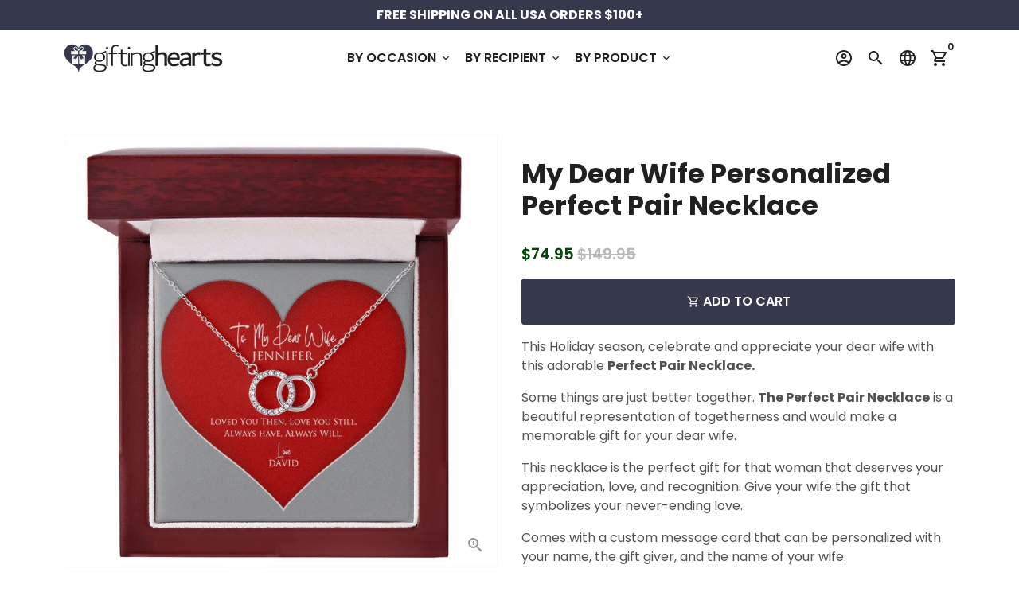

--- FILE ---
content_type: text/html; charset=utf-8
request_url: https://thegiftinghearts.com/products/my-dear-wife-3
body_size: 43267
content:
<!doctype html>
<html lang="en">
  <head>
    <!-- Basic page needs -->
    <meta charset="utf-8">
    <meta http-equiv="X-UA-Compatible" content="IE=edge,chrome=1">
    <meta name="viewport" content="width=device-width,initial-scale=1,maximum-scale=1,shrink-to-fit=no">
    <meta name="theme-color" content="#ffffff">
    <meta name="apple-mobile-web-app-capable" content="yes">
    <meta name="mobile-web-app-capable" content="yes">
    <meta name="author" content="Debutify">

    <!-- Preconnect external resources -->
    <link rel="preconnect" href="https://cdn.shopify.com" crossorigin>
    <link rel="preconnect" href="https://fonts.shopifycdn.com" crossorigin>
    <link rel="preconnect" href="https://shop.app" crossorigin>
    <link rel="preconnect" href="https://monorail-edge.shopifysvc.com"><link rel="preconnect" href="https://godog.shopifycloud.com"><link rel="preconnect" href="https://www.google.com">
      <link rel="preconnect" href="https://www.gstatic.com">
      <link rel="preconnect" href="https://www.gstatic.com" crossorigin>
      <link rel="preconnect" href="https://fonts.gstatic.com" crossorigin>
      <link rel="preconnect" href="https://www.recaptcha.net" crossorigin><link rel="preconnect" href="https://debutify.com"><!-- Preload assets -->
    <link rel="preload" href="//thegiftinghearts.com/cdn/shop/t/8/assets/theme.scss.css?v=183382413601524813541698443075" as="style">
    <link rel="preload" as="font" href="//thegiftinghearts.com/cdn/fonts/poppins/poppins_n7.56758dcf284489feb014a026f3727f2f20a54626.woff2" type="font/woff2" crossorigin>
    <link rel="preload" as="font" href="//thegiftinghearts.com/cdn/fonts/poppins/poppins_n6.aa29d4918bc243723d56b59572e18228ed0786f6.woff2" type="font/woff2" crossorigin>
    <link rel="preload" as="font" href="//thegiftinghearts.com/cdn/fonts/poppins/poppins_n4.0ba78fa5af9b0e1a374041b3ceaadf0a43b41362.woff2" type="font/woff2" crossorigin>
    <link rel="preload" as="font" href="//thegiftinghearts.com/cdn/shop/t/8/assets/material-icons-outlined.woff2?v=141032514307594503641643497869" type="font/woff2" crossorigin>
    <link rel="preload" href="//thegiftinghearts.com/cdn/shop/t/8/assets/jquery-2.2.3.min.js?v=171730250359325013191643497871" as="script">
    <link rel="preload" href="//thegiftinghearts.com/cdn/shop/t/8/assets/theme.min.js?v=145621770005237056471643497877" as="script">
    <link rel="preload" href="//thegiftinghearts.com/cdn/shop/t/8/assets/lazysizes.min.js?v=46221891067352676611643497869" as="script"><link rel="preload" href="//thegiftinghearts.com/cdn/shop/t/8/assets/dbtfy-addons.min.js?v=41375929811272289251653784875" as="script"><link rel="canonical" href="https://thegiftinghearts.com/products/my-dear-wife-3"><!-- Fav icon --><link sizes="192x192" rel="shortcut icon" type="image/png" id="favicon" href="//thegiftinghearts.com/cdn/shop/files/FLAVICON_192x192.png?v=1614295953">

    <!-- Title and description -->
    <title>
      My Dear Wife Personalized Perfect Pair Necklace &ndash; thegiftinghearts
    </title><meta name="description" content="This Holiday season, celebrate and appreciate your dear wife with this adorable Perfect Pair Necklace. Some things are just better together. The Perfect Pair Necklace is a beautiful representation of togetherness and would make a memorable gift for your dear wife. This necklace is the perfect gift for that woman that d"><!-- Social meta --><!-- /snippets/social-meta-tags.liquid -->
<meta property="og:site_name" content="thegiftinghearts">
<meta property="og:url" content="https://thegiftinghearts.com/products/my-dear-wife-3">
<meta property="og:title" content="My Dear Wife Personalized Perfect Pair Necklace">
<meta property="og:type" content="product">
<meta property="og:description" content="This Holiday season, celebrate and appreciate your dear wife with this adorable Perfect Pair Necklace. Some things are just better together. The Perfect Pair Necklace is a beautiful representation of togetherness and would make a memorable gift for your dear wife. This necklace is the perfect gift for that woman that d"><meta property="og:price:amount" content="74.95">
  <meta property="og:price:currency" content="USD"><meta property="og:image" content="http://thegiftinghearts.com/cdn/shop/products/asset_3771_transformation_11112_cf4f5d9d-550c-4fd9-ba26-46c6a366a3f9_1200x1200.jpg?v=1667060819"><meta property="og:image" content="http://thegiftinghearts.com/cdn/shop/products/asset_3771_transformation_11112_cf4f5d9d-550c-4fd9-ba26-46c6a366a3f9_1200x1200.jpg?v=1667060819"><meta property="og:image" content="http://thegiftinghearts.com/cdn/shop/products/asset_3771_transformation_11112_cf4f5d9d-550c-4fd9-ba26-46c6a366a3f9_1200x1200.jpg?v=1667060819">
<meta property="og:image:secure_url" content="https://thegiftinghearts.com/cdn/shop/products/asset_3771_transformation_11112_cf4f5d9d-550c-4fd9-ba26-46c6a366a3f9_1200x1200.jpg?v=1667060819"><meta property="og:image:secure_url" content="https://thegiftinghearts.com/cdn/shop/products/asset_3771_transformation_11112_cf4f5d9d-550c-4fd9-ba26-46c6a366a3f9_1200x1200.jpg?v=1667060819"><meta property="og:image:secure_url" content="https://thegiftinghearts.com/cdn/shop/products/asset_3771_transformation_11112_cf4f5d9d-550c-4fd9-ba26-46c6a366a3f9_1200x1200.jpg?v=1667060819">
<meta name="twitter:card" content="summary_large_image">
<meta name="twitter:title" content="My Dear Wife Personalized Perfect Pair Necklace">
<meta name="twitter:description" content="This Holiday season, celebrate and appreciate your dear wife with this adorable Perfect Pair Necklace. Some things are just better together. The Perfect Pair Necklace is a beautiful representation of togetherness and would make a memorable gift for your dear wife. This necklace is the perfect gift for that woman that d">
<!-- CSS  -->
    <link href="//thegiftinghearts.com/cdn/shop/t/8/assets/theme.scss.css?v=183382413601524813541698443075" rel="stylesheet" type="text/css" media="all" />
<link href="//thegiftinghearts.com/cdn/shop/t/8/assets/flatpickr.min.css?v=162817163934324188751643497863" rel="stylesheet" type="text/css" media="all" />
<!-- Load fonts independently to prevent rendering blocks -->
    <style>
      @font-face {
  font-family: Poppins;
  font-weight: 700;
  font-style: normal;
  font-display: swap;
  src: url("//thegiftinghearts.com/cdn/fonts/poppins/poppins_n7.56758dcf284489feb014a026f3727f2f20a54626.woff2") format("woff2"),
       url("//thegiftinghearts.com/cdn/fonts/poppins/poppins_n7.f34f55d9b3d3205d2cd6f64955ff4b36f0cfd8da.woff") format("woff");
}

      @font-face {
  font-family: Poppins;
  font-weight: 600;
  font-style: normal;
  font-display: swap;
  src: url("//thegiftinghearts.com/cdn/fonts/poppins/poppins_n6.aa29d4918bc243723d56b59572e18228ed0786f6.woff2") format("woff2"),
       url("//thegiftinghearts.com/cdn/fonts/poppins/poppins_n6.5f815d845fe073750885d5b7e619ee00e8111208.woff") format("woff");
}

      @font-face {
  font-family: Poppins;
  font-weight: 400;
  font-style: normal;
  font-display: swap;
  src: url("//thegiftinghearts.com/cdn/fonts/poppins/poppins_n4.0ba78fa5af9b0e1a374041b3ceaadf0a43b41362.woff2") format("woff2"),
       url("//thegiftinghearts.com/cdn/fonts/poppins/poppins_n4.214741a72ff2596839fc9760ee7a770386cf16ca.woff") format("woff");
}

      @font-face {
  font-family: Poppins;
  font-weight: 700;
  font-style: normal;
  font-display: swap;
  src: url("//thegiftinghearts.com/cdn/fonts/poppins/poppins_n7.56758dcf284489feb014a026f3727f2f20a54626.woff2") format("woff2"),
       url("//thegiftinghearts.com/cdn/fonts/poppins/poppins_n7.f34f55d9b3d3205d2cd6f64955ff4b36f0cfd8da.woff") format("woff");
}

      @font-face {
  font-family: Poppins;
  font-weight: 400;
  font-style: italic;
  font-display: swap;
  src: url("//thegiftinghearts.com/cdn/fonts/poppins/poppins_i4.846ad1e22474f856bd6b81ba4585a60799a9f5d2.woff2") format("woff2"),
       url("//thegiftinghearts.com/cdn/fonts/poppins/poppins_i4.56b43284e8b52fc64c1fd271f289a39e8477e9ec.woff") format("woff");
}

      @font-face {
  font-family: Poppins;
  font-weight: 700;
  font-style: italic;
  font-display: swap;
  src: url("//thegiftinghearts.com/cdn/fonts/poppins/poppins_i7.42fd71da11e9d101e1e6c7932199f925f9eea42d.woff2") format("woff2"),
       url("//thegiftinghearts.com/cdn/fonts/poppins/poppins_i7.ec8499dbd7616004e21155106d13837fff4cf556.woff") format("woff");
}

      @font-face {
  font-family: Poppins;
  font-weight: 900;
  font-style: normal;
  font-display: swap;
  src: url("//thegiftinghearts.com/cdn/fonts/poppins/poppins_n9.eb6b9ef01b62e777a960bfd02fc9fb4918cd3eab.woff2") format("woff2"),
       url("//thegiftinghearts.com/cdn/fonts/poppins/poppins_n9.6501a5bd018e348b6d5d6e8c335f9e7d32a80c36.woff") format("woff");
}

      @font-face {
        font-family: Material Icons Outlined;
        font-weight: 400;
        font-style: normal;
        font-display: block;
        src: url(//thegiftinghearts.com/cdn/shop/t/8/assets/material-icons-outlined.woff2?v=141032514307594503641643497869) format("woff2");
      }
    </style>

    <!-- Theme strings and settings --><script>window.debutify = true;window.theme = window.theme || {};

  theme.routes = {
    predictive_search_url: "\/search\/suggest",
    cart_url: "\/cart"
  };

  theme.settings = {
    cartType: "page",
    saleType: "amount",
    stickyHeader: true,
    heightHeader: 70,
    heightHeaderMobile: 60,
    icon: "material-icons-outlined",
    currencyOriginalPrice: true,
    customCurrency: true,
    dbtfyATCAnimationType: "shake",
    dbtfyATCAnimationInterval: 6,
    dbtfyShopProtectImage: true,
    dbtfyShopProtectDrag: true,
    dbtfyShopProtectTextProduct: true,
    dbtfyShopProtectTextArticle: true,
    dbtfyShopProtectCollection: true,
    dbtfyLiveViewMax: 14,
    dbtfyLiveViewMin: 2,
    dbtfyLiveViewIntervalSteps: 3,
    dbtfyLiveViewIntervalTime: 3000,
    dbtfySkipCart: false,
    isSearchEnabled: true,
    enableHistoryState: true,
    customScript: "",
    dbtfyInactiveTabFirstMessage: "🔥 Don\u0026#39;t forget this...",
    dbtfyInactiveTabSecondMessage: "🔥 Come back!",
    dbtfyInactiveTabDelay: 1,
    faviconImage: "\/\/thegiftinghearts.com\/cdn\/shop\/files\/FLAVICON_192x192.png?v=1614295953",
    cartFaviconImage:"",
    dbtfySoldItemsMin: 15,
    dbtfySoldItemsMax: 60,
    dbtfySoldItemsInterval: 86400000,
    dbtfyCartSavings: true,
    dbtfyCookieBoxEUOnly: true,
    dbtfyGiftWrap: false
  };

  theme.variables = {
    small: 769,
    postSmall: 769.1,
    animationDuration: 600,
    animationSlow: 1000,
    transitionSpeed: 300,
    fastClickPluginLink: "\/\/thegiftinghearts.com\/cdn\/shop\/t\/8\/assets\/FastClick.js?v=38733970534528769321643497860",
    jQueryUIPluginLink: "\/\/thegiftinghearts.com\/cdn\/shop\/t\/8\/assets\/jquery-ui.min.js?v=140052863542541936261643497867",
    jQueryUIAutocompletePluginLink: "\/\/thegiftinghearts.com\/cdn\/shop\/t\/8\/assets\/jquery.ui.autocomplete.scroll.min.js?v=65694924680175604831643497868",
    jQueryExitIntentPluginLink: "\/\/thegiftinghearts.com\/cdn\/shop\/t\/8\/assets\/jquery.exitintent.min.js?v=141936771459652646111643497868",
    trackingPluginLink: "\/\/www.17track.net\/externalcall.js",
    speedBoosterPluginLink: "\/\/thegiftinghearts.com\/cdn\/shop\/t\/8\/assets\/instant.page.min.js?v=111932921325309411101643497866",
    ajaxinatePluginLink: "\/\/thegiftinghearts.com\/cdn\/shop\/t\/8\/assets\/infinite-scroll.min.js?v=117414503875394727771643497865",
    datePickerPluginLink: "\/\/thegiftinghearts.com\/cdn\/shop\/t\/8\/assets\/flatpickr.min.js?v=175503268773812315221643497863",
    cartCount: 0,
    shopLocales: [{"shop_locale":{"locale":"en","enabled":true,"primary":true,"published":true}}],
    productPlaceholderSvg: "\u003csvg class=\"placeholder-svg\" xmlns=\"http:\/\/www.w3.org\/2000\/svg\" viewBox=\"0 0 525.5 525.5\"\u003e\u003cpath d=\"M375.5 345.2c0-.1 0-.1 0 0 0-.1 0-.1 0 0-1.1-2.9-2.3-5.5-3.4-7.8-1.4-4.7-2.4-13.8-.5-19.8 3.4-10.6 3.6-40.6 1.2-54.5-2.3-14-12.3-29.8-18.5-36.9-5.3-6.2-12.8-14.9-15.4-17.9 8.6-5.6 13.3-13.3 14-23 0-.3 0-.6.1-.8.4-4.1-.6-9.9-3.9-13.5-2.1-2.3-4.8-3.5-8-3.5h-54.9c-.8-7.1-3-13-5.2-17.5-6.8-13.9-12.5-16.5-21.2-16.5h-.7c-8.7 0-14.4 2.5-21.2 16.5-2.2 4.5-4.4 10.4-5.2 17.5h-48.5c-3.2 0-5.9 1.2-8 3.5-3.2 3.6-4.3 9.3-3.9 13.5 0 .2 0 .5.1.8.7 9.8 5.4 17.4 14 23-2.6 3.1-10.1 11.7-15.4 17.9-6.1 7.2-16.1 22.9-18.5 36.9-2.2 13.3-1.2 47.4 1 54.9 1.1 3.8 1.4 14.5-.2 19.4-1.2 2.4-2.3 5-3.4 7.9-4.4 11.6-6.2 26.3-5 32.6 1.8 9.9 16.5 14.4 29.4 14.4h176.8c12.9 0 27.6-4.5 29.4-14.4 1.2-6.5-.5-21.1-5-32.7zm-97.7-178c.3-3.2.8-10.6-.2-18 2.4 4.3 5 10.5 5.9 18h-5.7zm-36.3-17.9c-1 7.4-.5 14.8-.2 18h-5.7c.9-7.5 3.5-13.7 5.9-18zm4.5-6.9c0-.1.1-.2.1-.4 4.4-5.3 8.4-5.8 13.1-5.8h.7c4.7 0 8.7.6 13.1 5.8 0 .1 0 .2.1.4 3.2 8.9 2.2 21.2 1.8 25h-30.7c-.4-3.8-1.3-16.1 1.8-25zm-70.7 42.5c0-.3 0-.6-.1-.9-.3-3.4.5-8.4 3.1-11.3 1-1.1 2.1-1.7 3.4-2.1l-.6.6c-2.8 3.1-3.7 8.1-3.3 11.6 0 .2 0 .5.1.8.3 3.5.9 11.7 10.6 18.8.3.2.8.2 1-.2.2-.3.2-.8-.2-1-9.2-6.7-9.8-14.4-10-17.7 0-.3 0-.6-.1-.8-.3-3.2.5-7.7 3-10.5.8-.8 1.7-1.5 2.6-1.9h155.7c1 .4 1.9 1.1 2.6 1.9 2.5 2.8 3.3 7.3 3 10.5 0 .2 0 .5-.1.8-.3 3.6-1 13.1-13.8 20.1-.3.2-.5.6-.3 1 .1.2.4.4.6.4.1 0 .2 0 .3-.1 13.5-7.5 14.3-17.5 14.6-21.3 0-.3 0-.5.1-.8.4-3.5-.5-8.5-3.3-11.6l-.6-.6c1.3.4 2.5 1.1 3.4 2.1 2.6 2.9 3.5 7.9 3.1 11.3 0 .3 0 .6-.1.9-1.5 20.9-23.6 31.4-65.5 31.4h-43.8c-41.8 0-63.9-10.5-65.4-31.4zm91 89.1h-7c0-1.5 0-3-.1-4.2-.2-12.5-2.2-31.1-2.7-35.1h3.6c.8 0 1.4-.6 1.4-1.4v-14.1h2.4v14.1c0 .8.6 1.4 1.4 1.4h3.7c-.4 3.9-2.4 22.6-2.7 35.1v4.2zm65.3 11.9h-16.8c-.4 0-.7.3-.7.7 0 .4.3.7.7.7h16.8v2.8h-62.2c0-.9-.1-1.9-.1-2.8h33.9c.4 0 .7-.3.7-.7 0-.4-.3-.7-.7-.7h-33.9c-.1-3.2-.1-6.3-.1-9h62.5v9zm-12.5 24.4h-6.3l.2-1.6h5.9l.2 1.6zm-5.8-4.5l1.6-12.3h2l1.6 12.3h-5.2zm-57-19.9h-62.4v-9h62.5c0 2.7 0 5.8-.1 9zm-62.4 1.4h62.4c0 .9-.1 1.8-.1 2.8H194v-2.8zm65.2 0h7.3c0 .9.1 1.8.1 2.8H259c.1-.9.1-1.8.1-2.8zm7.2-1.4h-7.2c.1-3.2.1-6.3.1-9h7c0 2.7 0 5.8.1 9zm-7.7-66.7v6.8h-9v-6.8h9zm-8.9 8.3h9v.7h-9v-.7zm0 2.1h9v2.3h-9v-2.3zm26-1.4h-9v-.7h9v.7zm-9 3.7v-2.3h9v2.3h-9zm9-5.9h-9v-6.8h9v6.8zm-119.3 91.1c-2.1-7.1-3-40.9-.9-53.6 2.2-13.5 11.9-28.6 17.8-35.6 5.6-6.5 13.5-15.7 15.7-18.3 11.4 6.4 28.7 9.6 51.8 9.6h6v14.1c0 .8.6 1.4 1.4 1.4h5.4c.3 3.1 2.4 22.4 2.7 35.1 0 1.2.1 2.6.1 4.2h-63.9c-.8 0-1.4.6-1.4 1.4v16.1c0 .8.6 1.4 1.4 1.4H256c-.8 11.8-2.8 24.7-8 33.3-2.6 4.4-4.9 8.5-6.9 12.2-.4.7-.1 1.6.6 1.9.2.1.4.2.6.2.5 0 1-.3 1.3-.8 1.9-3.7 4.2-7.7 6.8-12.1 5.4-9.1 7.6-22.5 8.4-34.7h7.8c.7 11.2 2.6 23.5 7.1 32.4.2.5.8.8 1.3.8.2 0 .4 0 .6-.2.7-.4 1-1.2.6-1.9-4.3-8.5-6.1-20.3-6.8-31.1H312l-2.4 18.6c-.1.4.1.8.3 1.1.3.3.7.5 1.1.5h9.6c.4 0 .8-.2 1.1-.5.3-.3.4-.7.3-1.1l-2.4-18.6H333c.8 0 1.4-.6 1.4-1.4v-16.1c0-.8-.6-1.4-1.4-1.4h-63.9c0-1.5 0-2.9.1-4.2.2-12.7 2.3-32 2.7-35.1h5.2c.8 0 1.4-.6 1.4-1.4v-14.1h6.2c23.1 0 40.4-3.2 51.8-9.6 2.3 2.6 10.1 11.8 15.7 18.3 5.9 6.9 15.6 22.1 17.8 35.6 2.2 13.4 2 43.2-1.1 53.1-1.2 3.9-1.4 8.7-1 13-1.7-2.8-2.9-4.4-3-4.6-.2-.3-.6-.5-.9-.6h-.5c-.2 0-.4.1-.5.2-.6.5-.8 1.4-.3 2 0 0 .2.3.5.8 1.4 2.1 5.6 8.4 8.9 16.7h-42.9v-43.8c0-.8-.6-1.4-1.4-1.4s-1.4.6-1.4 1.4v44.9c0 .1-.1.2-.1.3 0 .1 0 .2.1.3v9c-1.1 2-3.9 3.7-10.5 3.7h-7.5c-.4 0-.7.3-.7.7 0 .4.3.7.7.7h7.5c5 0 8.5-.9 10.5-2.8-.1 3.1-1.5 6.5-10.5 6.5H210.4c-9 0-10.5-3.4-10.5-6.5 2 1.9 5.5 2.8 10.5 2.8h67.4c.4 0 .7-.3.7-.7 0-.4-.3-.7-.7-.7h-67.4c-6.7 0-9.4-1.7-10.5-3.7v-54.5c0-.8-.6-1.4-1.4-1.4s-1.4.6-1.4 1.4v43.8h-43.6c4.2-10.2 9.4-17.4 9.5-17.5.5-.6.3-1.5-.3-2s-1.5-.3-2 .3c-.1.2-1.4 2-3.2 5 .1-4.9-.4-10.2-1.1-12.8zm221.4 60.2c-1.5 8.3-14.9 12-26.6 12H174.4c-11.8 0-25.1-3.8-26.6-12-1-5.7.6-19.3 4.6-30.2H197v9.8c0 6.4 4.5 9.7 13.4 9.7h105.4c8.9 0 13.4-3.3 13.4-9.7v-9.8h44c4 10.9 5.6 24.5 4.6 30.2z\"\/\u003e\u003cpath d=\"M286.1 359.3c0 .4.3.7.7.7h14.7c.4 0 .7-.3.7-.7 0-.4-.3-.7-.7-.7h-14.7c-.3 0-.7.3-.7.7zm5.3-145.6c13.5-.5 24.7-2.3 33.5-5.3.4-.1.6-.5.4-.9-.1-.4-.5-.6-.9-.4-8.6 3-19.7 4.7-33 5.2-.4 0-.7.3-.7.7 0 .4.3.7.7.7zm-11.3.1c.4 0 .7-.3.7-.7 0-.4-.3-.7-.7-.7H242c-19.9 0-35.3-2.5-45.9-7.4-.4-.2-.8 0-.9.3-.2.4 0 .8.3.9 10.8 5 26.4 7.5 46.5 7.5h38.1zm-7.2 116.9c.4.1.9.1 1.4.1 1.7 0 3.4-.7 4.7-1.9 1.4-1.4 1.9-3.2 1.5-5-.2-.8-.9-1.2-1.7-1.1-.8.2-1.2.9-1.1 1.7.3 1.2-.4 2-.7 2.4-.9.9-2.2 1.3-3.4 1-.8-.2-1.5.3-1.7 1.1s.2 1.5 1 1.7z\"\/\u003e\u003cpath d=\"M275.5 331.6c-.8 0-1.4.6-1.5 1.4 0 .8.6 1.4 1.4 1.5h.3c3.6 0 7-2.8 7.7-6.3.2-.8-.4-1.5-1.1-1.7-.8-.2-1.5.4-1.7 1.1-.4 2.3-2.8 4.2-5.1 4zm5.4 1.6c-.6.5-.6 1.4-.1 2 1.1 1.3 2.5 2.2 4.2 2.8.2.1.3.1.5.1.6 0 1.1-.3 1.3-.9.3-.7-.1-1.6-.8-1.8-1.2-.5-2.2-1.2-3-2.1-.6-.6-1.5-.6-2.1-.1zm-38.2 12.7c.5 0 .9 0 1.4-.1.8-.2 1.3-.9 1.1-1.7-.2-.8-.9-1.3-1.7-1.1-1.2.3-2.5-.1-3.4-1-.4-.4-1-1.2-.8-2.4.2-.8-.3-1.5-1.1-1.7-.8-.2-1.5.3-1.7 1.1-.4 1.8.1 3.7 1.5 5 1.2 1.2 2.9 1.9 4.7 1.9z\"\/\u003e\u003cpath d=\"M241.2 349.6h.3c.8 0 1.4-.7 1.4-1.5s-.7-1.4-1.5-1.4c-2.3.1-4.6-1.7-5.1-4-.2-.8-.9-1.3-1.7-1.1-.8.2-1.3.9-1.1 1.7.7 3.5 4.1 6.3 7.7 6.3zm-9.7 3.6c.2 0 .3 0 .5-.1 1.6-.6 3-1.6 4.2-2.8.5-.6.5-1.5-.1-2s-1.5-.5-2 .1c-.8.9-1.8 1.6-3 2.1-.7.3-1.1 1.1-.8 1.8 0 .6.6.9 1.2.9z\"\/\u003e\u003c\/svg\u003e"
  };

  theme.strings = {
    zoomClose: "Close (Esc)",
    zoomPrev: "Previous (Left arrow key)",
    zoomNext: "Next (Right arrow key)",
    moneyFormat: "${{amount}}",
    moneyWithCurrencyFormat: "${{amount}} USD",
    currencyFormat: "money_format",
    saveFormat: "Save {{ saved_amount }}",
    addressError: "Error looking up that address",
    addressNoResults: "No results for that address",
    addressQueryLimit: "You have exceeded the Google API usage limit. Consider upgrading to a \u003ca href=\"https:\/\/developers.google.com\/maps\/premium\/usage-limits\"\u003ePremium Plan\u003c\/a\u003e.",
    authError: "There was a problem authenticating your Google Maps account.",
    cartCookie: "Enable cookies to use the shopping cart",
    addToCart: "Add to Cart",
    soldOut: "Sold Out",
    unavailable: "Unavailable",
    regularPrice: "Regular price",
    salePrice: "Sale price",
    saveLabel: "Save {{ saved_amount }}",
    quantityLabel: "Quantity",
    closeText: "close (esc)",
    shopCurrency: "USD",
    months: {
      full: {
        1: "January",
        2: "February",
        3: "March",
        4: "April",
        5: "May",
        6: "June",
        7: "July",
        8: "August",
        9: "September",
        10: "October",
        11: "November",
        12: "December"
      },
      short: {
        1: "Jan",
        2: "Feb",
        3: "Mar",
        4: "Apr",
        5: "May",
        6: "Jun",
        7: "Jul",
        8: "Aug",
        9: "Sep",
        10: "Oct",
        11: "Nov",
        12: "Dec"
      }
    },
    weekdays: {
      full: {
        0: "Sunday",
        1: "Monday",
        2: "Tuesday",
        3: "Wednesday",
        4: "Thursday",
        5: "Friday",
        6: "Saturday"
      },
      short: {
        0: "Sun",
        1: "Mon",
        2: "Tue",
        3: "Wed",
        4: "Thu",
        5: "Fri",
        6: "Sat"
      }
    },
    agreeTermsWarningMessage: "You must agree with the terms and conditions of sales to check out.",
    deliveryDateWarningMessage: "Make a selection to continue",shopPrimaryLocale: "en",};

  theme.addons = {"addons": {"dbtfy_addtocart_animation": false,"dbtfy_age_check": false, "dbtfy_agree_to_terms": false,"dbtfy_automatic_geolocation": false,"dbtfy_back_in_stock": true,"dbtfy_cart_countdown": true,"dbtfy_cart_favicon": true,"dbtfy_cart_discount": true,"dbtfy_cart_goal": true,"dbtfy_cart_savings": true,"dbtfy_cart_upsell": true,"dbtfy_collection_addtocart": true,"dbtfy_collection_filters": true,"dbtfy_color_swatches": true,"dbtfy_cookie_box": false,"dbtfy_custom_currencies": true,"dbtfy_customizable_products": true,"dbtfy_delivery_date": true,"dbtfy_delivery_time": false,"dbtfy_discount_saved": true,"dbtfy_facebook_messenger": false,"dbtfy_faq_page": true,"dbtfy_gift_wrap": false,"dbtfy_infinite_scroll": true,"dbtfy_inactive_tab_message": true,"dbtfy_instagram_feed": false,"dbtfy_inventory_quantity": true,"dbtfy_linked_options": false,"dbtfy_live_view": false,"dbtfy_mega_menu": true,"dbtfy_menu_bar": true,"dbtfy_newsletter_popup": true,"dbtfy_order_feedback": true,"dbtfy_order_tracking": true,"dbtfy_page_speed_booster": true,"dbtfy_page_transition": false,"dbtfy_pricing_table": true,"dbtfy_product_bullet_points": true,"dbtfy_product_image_crop": true,"dbtfy_product_swatches": true,"dbtfy_product_tabs": true,"dbtfy_quantity_breaks": true,"dbtfy_quick_view": true,"dbtfy_recently_viewed": true,"dbtfy_sales_countdown": false,"dbtfy_sales_pop": false,"dbtfy_shop_protect": true,"dbtfy_skip_cart": false,"dbtfy_size_chart": true,"dbtfy_smart_search": true,"dbtfy_social_discount": true,"dbtfy_sold_items": false,"dbtfy_sticky_addtocart": true,"dbtfy_synced_variant_image": true,"dbtfy_trust_badge": false,"dbtfy_upsell_bundles": true,"dbtfy_upsell_popup": true,"dbtfy_wish_list": true}}



  window.lazySizesConfig = window.lazySizesConfig || {};
  window.lazySizesConfig.customMedia = {
    "--small": `(max-width: ${theme.variables.small}px)`
  };
</script>
<!-- JS -->
    <script src="//thegiftinghearts.com/cdn/shop/t/8/assets/jquery-2.2.3.min.js?v=171730250359325013191643497871" type="text/javascript"></script>

    <script src="//thegiftinghearts.com/cdn/shop/t/8/assets/theme.min.js?v=145621770005237056471643497877" defer="defer"></script>

    <script src="//thegiftinghearts.com/cdn/shop/t/8/assets/lazysizes.min.js?v=46221891067352676611643497869" async="async"></script><script type="text/javascript" src="/services/javascripts/currencies.js" data-no-instant></script>
          <script src="//thegiftinghearts.com/cdn/shop/t/8/assets/jquery.currencies.min.js?v=94113711702893225501643497867" defer="defer"></script><script src="//thegiftinghearts.com/cdn/shop/t/8/assets/dbtfy-addons.min.js?v=41375929811272289251653784875" defer="defer"></script><!-- Header hook for plugins -->
    <script>window.performance && window.performance.mark && window.performance.mark('shopify.content_for_header.start');</script><meta name="google-site-verification" content="xDRaN-rvx3Mz9ZDOQEKd5_NWcGGNwMZhnQyhBMS-tE4">
<meta id="shopify-digital-wallet" name="shopify-digital-wallet" content="/33871921288/digital_wallets/dialog">
<meta name="shopify-checkout-api-token" content="3119ed2a0ae4671d459dbc65df167973">
<meta id="in-context-paypal-metadata" data-shop-id="33871921288" data-venmo-supported="true" data-environment="production" data-locale="en_US" data-paypal-v4="true" data-currency="USD">
<link rel="alternate" type="application/json+oembed" href="https://thegiftinghearts.com/products/my-dear-wife-3.oembed">
<script async="async" src="/checkouts/internal/preloads.js?locale=en-US"></script>
<link rel="preconnect" href="https://shop.app" crossorigin="anonymous">
<script async="async" src="https://shop.app/checkouts/internal/preloads.js?locale=en-US&shop_id=33871921288" crossorigin="anonymous"></script>
<script id="apple-pay-shop-capabilities" type="application/json">{"shopId":33871921288,"countryCode":"US","currencyCode":"USD","merchantCapabilities":["supports3DS"],"merchantId":"gid:\/\/shopify\/Shop\/33871921288","merchantName":"thegiftinghearts","requiredBillingContactFields":["postalAddress","email"],"requiredShippingContactFields":["postalAddress","email"],"shippingType":"shipping","supportedNetworks":["visa","masterCard","amex","discover","elo","jcb"],"total":{"type":"pending","label":"thegiftinghearts","amount":"1.00"},"shopifyPaymentsEnabled":true,"supportsSubscriptions":true}</script>
<script id="shopify-features" type="application/json">{"accessToken":"3119ed2a0ae4671d459dbc65df167973","betas":["rich-media-storefront-analytics"],"domain":"thegiftinghearts.com","predictiveSearch":true,"shopId":33871921288,"locale":"en"}</script>
<script>var Shopify = Shopify || {};
Shopify.shop = "thegiftinghearts.myshopify.com";
Shopify.locale = "en";
Shopify.currency = {"active":"USD","rate":"1.0"};
Shopify.country = "US";
Shopify.theme = {"name":"debutify Debutify 4.7.0","id":128959250623,"schema_name":"Debutify","schema_version":"4.7.0","theme_store_id":null,"role":"main"};
Shopify.theme.handle = "null";
Shopify.theme.style = {"id":null,"handle":null};
Shopify.cdnHost = "thegiftinghearts.com/cdn";
Shopify.routes = Shopify.routes || {};
Shopify.routes.root = "/";</script>
<script type="module">!function(o){(o.Shopify=o.Shopify||{}).modules=!0}(window);</script>
<script>!function(o){function n(){var o=[];function n(){o.push(Array.prototype.slice.apply(arguments))}return n.q=o,n}var t=o.Shopify=o.Shopify||{};t.loadFeatures=n(),t.autoloadFeatures=n()}(window);</script>
<script>
  window.ShopifyPay = window.ShopifyPay || {};
  window.ShopifyPay.apiHost = "shop.app\/pay";
  window.ShopifyPay.redirectState = null;
</script>
<script id="shop-js-analytics" type="application/json">{"pageType":"product"}</script>
<script defer="defer" async type="module" src="//thegiftinghearts.com/cdn/shopifycloud/shop-js/modules/v2/client.init-shop-cart-sync_BN7fPSNr.en.esm.js"></script>
<script defer="defer" async type="module" src="//thegiftinghearts.com/cdn/shopifycloud/shop-js/modules/v2/chunk.common_Cbph3Kss.esm.js"></script>
<script defer="defer" async type="module" src="//thegiftinghearts.com/cdn/shopifycloud/shop-js/modules/v2/chunk.modal_DKumMAJ1.esm.js"></script>
<script type="module">
  await import("//thegiftinghearts.com/cdn/shopifycloud/shop-js/modules/v2/client.init-shop-cart-sync_BN7fPSNr.en.esm.js");
await import("//thegiftinghearts.com/cdn/shopifycloud/shop-js/modules/v2/chunk.common_Cbph3Kss.esm.js");
await import("//thegiftinghearts.com/cdn/shopifycloud/shop-js/modules/v2/chunk.modal_DKumMAJ1.esm.js");

  window.Shopify.SignInWithShop?.initShopCartSync?.({"fedCMEnabled":true,"windoidEnabled":true});

</script>
<script>
  window.Shopify = window.Shopify || {};
  if (!window.Shopify.featureAssets) window.Shopify.featureAssets = {};
  window.Shopify.featureAssets['shop-js'] = {"shop-cart-sync":["modules/v2/client.shop-cart-sync_CJVUk8Jm.en.esm.js","modules/v2/chunk.common_Cbph3Kss.esm.js","modules/v2/chunk.modal_DKumMAJ1.esm.js"],"init-fed-cm":["modules/v2/client.init-fed-cm_7Fvt41F4.en.esm.js","modules/v2/chunk.common_Cbph3Kss.esm.js","modules/v2/chunk.modal_DKumMAJ1.esm.js"],"init-shop-email-lookup-coordinator":["modules/v2/client.init-shop-email-lookup-coordinator_Cc088_bR.en.esm.js","modules/v2/chunk.common_Cbph3Kss.esm.js","modules/v2/chunk.modal_DKumMAJ1.esm.js"],"init-windoid":["modules/v2/client.init-windoid_hPopwJRj.en.esm.js","modules/v2/chunk.common_Cbph3Kss.esm.js","modules/v2/chunk.modal_DKumMAJ1.esm.js"],"shop-button":["modules/v2/client.shop-button_B0jaPSNF.en.esm.js","modules/v2/chunk.common_Cbph3Kss.esm.js","modules/v2/chunk.modal_DKumMAJ1.esm.js"],"shop-cash-offers":["modules/v2/client.shop-cash-offers_DPIskqss.en.esm.js","modules/v2/chunk.common_Cbph3Kss.esm.js","modules/v2/chunk.modal_DKumMAJ1.esm.js"],"shop-toast-manager":["modules/v2/client.shop-toast-manager_CK7RT69O.en.esm.js","modules/v2/chunk.common_Cbph3Kss.esm.js","modules/v2/chunk.modal_DKumMAJ1.esm.js"],"init-shop-cart-sync":["modules/v2/client.init-shop-cart-sync_BN7fPSNr.en.esm.js","modules/v2/chunk.common_Cbph3Kss.esm.js","modules/v2/chunk.modal_DKumMAJ1.esm.js"],"init-customer-accounts-sign-up":["modules/v2/client.init-customer-accounts-sign-up_CfPf4CXf.en.esm.js","modules/v2/client.shop-login-button_DeIztwXF.en.esm.js","modules/v2/chunk.common_Cbph3Kss.esm.js","modules/v2/chunk.modal_DKumMAJ1.esm.js"],"pay-button":["modules/v2/client.pay-button_CgIwFSYN.en.esm.js","modules/v2/chunk.common_Cbph3Kss.esm.js","modules/v2/chunk.modal_DKumMAJ1.esm.js"],"init-customer-accounts":["modules/v2/client.init-customer-accounts_DQ3x16JI.en.esm.js","modules/v2/client.shop-login-button_DeIztwXF.en.esm.js","modules/v2/chunk.common_Cbph3Kss.esm.js","modules/v2/chunk.modal_DKumMAJ1.esm.js"],"avatar":["modules/v2/client.avatar_BTnouDA3.en.esm.js"],"init-shop-for-new-customer-accounts":["modules/v2/client.init-shop-for-new-customer-accounts_CsZy_esa.en.esm.js","modules/v2/client.shop-login-button_DeIztwXF.en.esm.js","modules/v2/chunk.common_Cbph3Kss.esm.js","modules/v2/chunk.modal_DKumMAJ1.esm.js"],"shop-follow-button":["modules/v2/client.shop-follow-button_BRMJjgGd.en.esm.js","modules/v2/chunk.common_Cbph3Kss.esm.js","modules/v2/chunk.modal_DKumMAJ1.esm.js"],"checkout-modal":["modules/v2/client.checkout-modal_B9Drz_yf.en.esm.js","modules/v2/chunk.common_Cbph3Kss.esm.js","modules/v2/chunk.modal_DKumMAJ1.esm.js"],"shop-login-button":["modules/v2/client.shop-login-button_DeIztwXF.en.esm.js","modules/v2/chunk.common_Cbph3Kss.esm.js","modules/v2/chunk.modal_DKumMAJ1.esm.js"],"lead-capture":["modules/v2/client.lead-capture_DXYzFM3R.en.esm.js","modules/v2/chunk.common_Cbph3Kss.esm.js","modules/v2/chunk.modal_DKumMAJ1.esm.js"],"shop-login":["modules/v2/client.shop-login_CA5pJqmO.en.esm.js","modules/v2/chunk.common_Cbph3Kss.esm.js","modules/v2/chunk.modal_DKumMAJ1.esm.js"],"payment-terms":["modules/v2/client.payment-terms_BxzfvcZJ.en.esm.js","modules/v2/chunk.common_Cbph3Kss.esm.js","modules/v2/chunk.modal_DKumMAJ1.esm.js"]};
</script>
<script>(function() {
  var isLoaded = false;
  function asyncLoad() {
    if (isLoaded) return;
    isLoaded = true;
    var urls = ["https:\/\/883d95281f02d796f8b6-7f0f44eb0f2ceeb9d4fffbe1419aae61.ssl.cf1.rackcdn.com\/teelaunch-scripts.js?shop=thegiftinghearts.myshopify.com\u0026shop=thegiftinghearts.myshopify.com","https:\/\/static.klaviyo.com\/onsite\/js\/klaviyo.js?company_id=RKcKTR\u0026shop=thegiftinghearts.myshopify.com","https:\/\/static.klaviyo.com\/onsite\/js\/klaviyo.js?company_id=RKcKTR\u0026shop=thegiftinghearts.myshopify.com","https:\/\/loox.io\/widget\/NkWutKV8BK\/loox.1600997991499.js?shop=thegiftinghearts.myshopify.com","https:\/\/static.klaviyo.com\/onsite\/js\/klaviyo.js?company_id=VEvmbU\u0026shop=thegiftinghearts.myshopify.com","https:\/\/static.klaviyo.com\/onsite\/js\/klaviyo.js?company_id=VEvmbU\u0026shop=thegiftinghearts.myshopify.com","https:\/\/static.klaviyo.com\/onsite\/js\/klaviyo.js?company_id=RAn5bh\u0026shop=thegiftinghearts.myshopify.com","https:\/\/app.teelaunch.com\/sizing-charts-script.js?shop=thegiftinghearts.myshopify.com","https:\/\/static.shopapps.ai\/widget.js?shop=thegiftinghearts.myshopify.com","https:\/\/app.teelaunch.com\/sizing-charts-script.js?shop=thegiftinghearts.myshopify.com"];
    for (var i = 0; i < urls.length; i++) {
      var s = document.createElement('script');
      s.type = 'text/javascript';
      s.async = true;
      s.src = urls[i];
      var x = document.getElementsByTagName('script')[0];
      x.parentNode.insertBefore(s, x);
    }
  };
  if(window.attachEvent) {
    window.attachEvent('onload', asyncLoad);
  } else {
    window.addEventListener('load', asyncLoad, false);
  }
})();</script>
<script id="__st">var __st={"a":33871921288,"offset":-28800,"reqid":"07a62099-9f11-4b3e-b0cf-f508717fcbe7-1769905251","pageurl":"thegiftinghearts.com\/products\/my-dear-wife-3","u":"cf5464ef2598","p":"product","rtyp":"product","rid":7381927395519};</script>
<script>window.ShopifyPaypalV4VisibilityTracking = true;</script>
<script id="captcha-bootstrap">!function(){'use strict';const t='contact',e='account',n='new_comment',o=[[t,t],['blogs',n],['comments',n],[t,'customer']],c=[[e,'customer_login'],[e,'guest_login'],[e,'recover_customer_password'],[e,'create_customer']],r=t=>t.map((([t,e])=>`form[action*='/${t}']:not([data-nocaptcha='true']) input[name='form_type'][value='${e}']`)).join(','),a=t=>()=>t?[...document.querySelectorAll(t)].map((t=>t.form)):[];function s(){const t=[...o],e=r(t);return a(e)}const i='password',u='form_key',d=['recaptcha-v3-token','g-recaptcha-response','h-captcha-response',i],f=()=>{try{return window.sessionStorage}catch{return}},m='__shopify_v',_=t=>t.elements[u];function p(t,e,n=!1){try{const o=window.sessionStorage,c=JSON.parse(o.getItem(e)),{data:r}=function(t){const{data:e,action:n}=t;return t[m]||n?{data:e,action:n}:{data:t,action:n}}(c);for(const[e,n]of Object.entries(r))t.elements[e]&&(t.elements[e].value=n);n&&o.removeItem(e)}catch(o){console.error('form repopulation failed',{error:o})}}const l='form_type',E='cptcha';function T(t){t.dataset[E]=!0}const w=window,h=w.document,L='Shopify',v='ce_forms',y='captcha';let A=!1;((t,e)=>{const n=(g='f06e6c50-85a8-45c8-87d0-21a2b65856fe',I='https://cdn.shopify.com/shopifycloud/storefront-forms-hcaptcha/ce_storefront_forms_captcha_hcaptcha.v1.5.2.iife.js',D={infoText:'Protected by hCaptcha',privacyText:'Privacy',termsText:'Terms'},(t,e,n)=>{const o=w[L][v],c=o.bindForm;if(c)return c(t,g,e,D).then(n);var r;o.q.push([[t,g,e,D],n]),r=I,A||(h.body.append(Object.assign(h.createElement('script'),{id:'captcha-provider',async:!0,src:r})),A=!0)});var g,I,D;w[L]=w[L]||{},w[L][v]=w[L][v]||{},w[L][v].q=[],w[L][y]=w[L][y]||{},w[L][y].protect=function(t,e){n(t,void 0,e),T(t)},Object.freeze(w[L][y]),function(t,e,n,w,h,L){const[v,y,A,g]=function(t,e,n){const i=e?o:[],u=t?c:[],d=[...i,...u],f=r(d),m=r(i),_=r(d.filter((([t,e])=>n.includes(e))));return[a(f),a(m),a(_),s()]}(w,h,L),I=t=>{const e=t.target;return e instanceof HTMLFormElement?e:e&&e.form},D=t=>v().includes(t);t.addEventListener('submit',(t=>{const e=I(t);if(!e)return;const n=D(e)&&!e.dataset.hcaptchaBound&&!e.dataset.recaptchaBound,o=_(e),c=g().includes(e)&&(!o||!o.value);(n||c)&&t.preventDefault(),c&&!n&&(function(t){try{if(!f())return;!function(t){const e=f();if(!e)return;const n=_(t);if(!n)return;const o=n.value;o&&e.removeItem(o)}(t);const e=Array.from(Array(32),(()=>Math.random().toString(36)[2])).join('');!function(t,e){_(t)||t.append(Object.assign(document.createElement('input'),{type:'hidden',name:u})),t.elements[u].value=e}(t,e),function(t,e){const n=f();if(!n)return;const o=[...t.querySelectorAll(`input[type='${i}']`)].map((({name:t})=>t)),c=[...d,...o],r={};for(const[a,s]of new FormData(t).entries())c.includes(a)||(r[a]=s);n.setItem(e,JSON.stringify({[m]:1,action:t.action,data:r}))}(t,e)}catch(e){console.error('failed to persist form',e)}}(e),e.submit())}));const S=(t,e)=>{t&&!t.dataset[E]&&(n(t,e.some((e=>e===t))),T(t))};for(const o of['focusin','change'])t.addEventListener(o,(t=>{const e=I(t);D(e)&&S(e,y())}));const B=e.get('form_key'),M=e.get(l),P=B&&M;t.addEventListener('DOMContentLoaded',(()=>{const t=y();if(P)for(const e of t)e.elements[l].value===M&&p(e,B);[...new Set([...A(),...v().filter((t=>'true'===t.dataset.shopifyCaptcha))])].forEach((e=>S(e,t)))}))}(h,new URLSearchParams(w.location.search),n,t,e,['guest_login'])})(!0,!0)}();</script>
<script integrity="sha256-4kQ18oKyAcykRKYeNunJcIwy7WH5gtpwJnB7kiuLZ1E=" data-source-attribution="shopify.loadfeatures" defer="defer" src="//thegiftinghearts.com/cdn/shopifycloud/storefront/assets/storefront/load_feature-a0a9edcb.js" crossorigin="anonymous"></script>
<script crossorigin="anonymous" defer="defer" src="//thegiftinghearts.com/cdn/shopifycloud/storefront/assets/shopify_pay/storefront-65b4c6d7.js?v=20250812"></script>
<script data-source-attribution="shopify.dynamic_checkout.dynamic.init">var Shopify=Shopify||{};Shopify.PaymentButton=Shopify.PaymentButton||{isStorefrontPortableWallets:!0,init:function(){window.Shopify.PaymentButton.init=function(){};var t=document.createElement("script");t.src="https://thegiftinghearts.com/cdn/shopifycloud/portable-wallets/latest/portable-wallets.en.js",t.type="module",document.head.appendChild(t)}};
</script>
<script data-source-attribution="shopify.dynamic_checkout.buyer_consent">
  function portableWalletsHideBuyerConsent(e){var t=document.getElementById("shopify-buyer-consent"),n=document.getElementById("shopify-subscription-policy-button");t&&n&&(t.classList.add("hidden"),t.setAttribute("aria-hidden","true"),n.removeEventListener("click",e))}function portableWalletsShowBuyerConsent(e){var t=document.getElementById("shopify-buyer-consent"),n=document.getElementById("shopify-subscription-policy-button");t&&n&&(t.classList.remove("hidden"),t.removeAttribute("aria-hidden"),n.addEventListener("click",e))}window.Shopify?.PaymentButton&&(window.Shopify.PaymentButton.hideBuyerConsent=portableWalletsHideBuyerConsent,window.Shopify.PaymentButton.showBuyerConsent=portableWalletsShowBuyerConsent);
</script>
<script data-source-attribution="shopify.dynamic_checkout.cart.bootstrap">document.addEventListener("DOMContentLoaded",(function(){function t(){return document.querySelector("shopify-accelerated-checkout-cart, shopify-accelerated-checkout")}if(t())Shopify.PaymentButton.init();else{new MutationObserver((function(e,n){t()&&(Shopify.PaymentButton.init(),n.disconnect())})).observe(document.body,{childList:!0,subtree:!0})}}));
</script>
<script id='scb4127' type='text/javascript' async='' src='https://thegiftinghearts.com/cdn/shopifycloud/privacy-banner/storefront-banner.js'></script><link id="shopify-accelerated-checkout-styles" rel="stylesheet" media="screen" href="https://thegiftinghearts.com/cdn/shopifycloud/portable-wallets/latest/accelerated-checkout-backwards-compat.css" crossorigin="anonymous">
<style id="shopify-accelerated-checkout-cart">
        #shopify-buyer-consent {
  margin-top: 1em;
  display: inline-block;
  width: 100%;
}

#shopify-buyer-consent.hidden {
  display: none;
}

#shopify-subscription-policy-button {
  background: none;
  border: none;
  padding: 0;
  text-decoration: underline;
  font-size: inherit;
  cursor: pointer;
}

#shopify-subscription-policy-button::before {
  box-shadow: none;
}

      </style>

<script>window.performance && window.performance.mark && window.performance.mark('shopify.content_for_header.end');</script>

    


	<script>var loox_global_hash = '1669609060768';</script><script>var loox_pop_active = true;var loox_pop_display = {"home_page":true,"product_page":true,"cart_page":true,"other_pages":true};</script><style>.loox-reviews-default { max-width: 1200px; margin: 0 auto; }</style>
    
    <script type="text/javascript">
    (function(c,l,a,r,i,t,y){
        c[a]=c[a]||function(){(c[a].q=c[a].q||[]).push(arguments)};
        t=l.createElement(r);t.async=1;t.src="https://www.clarity.ms/tag/"+i;
        y=l.getElementsByTagName(r)[0];y.parentNode.insertBefore(t,y);
    })(window, document, "clarity", "script", "ci0a1xb0r0");
      
</script>
    
<script>
var pplr_cart = {"note":null,"attributes":{},"original_total_price":0,"total_price":0,"total_discount":0,"total_weight":0.0,"item_count":0,"items":[],"requires_shipping":false,"currency":"USD","items_subtotal_price":0,"cart_level_discount_applications":[],"checkout_charge_amount":0};
var pplr_shop_currency = "USD";
var pplr_enabled_currencies_size = 1;
var pplr_money_formate = "${{amount}}";
var pplr_manual_theme_selector=null;
</script>
<script async src="//cdn-zeptoapps.com/product-personalizer/pplr_common.js?v=31" ></script><script defer src='https://cdn.debutify.com/scripts/production/dGhlZ2lmdGluZ2hlYXJ0cy5teXNob3BpZnkuY29t/debutify_script_tags.js'></script><link href="https://monorail-edge.shopifysvc.com" rel="dns-prefetch">
<script>(function(){if ("sendBeacon" in navigator && "performance" in window) {try {var session_token_from_headers = performance.getEntriesByType('navigation')[0].serverTiming.find(x => x.name == '_s').description;} catch {var session_token_from_headers = undefined;}var session_cookie_matches = document.cookie.match(/_shopify_s=([^;]*)/);var session_token_from_cookie = session_cookie_matches && session_cookie_matches.length === 2 ? session_cookie_matches[1] : "";var session_token = session_token_from_headers || session_token_from_cookie || "";function handle_abandonment_event(e) {var entries = performance.getEntries().filter(function(entry) {return /monorail-edge.shopifysvc.com/.test(entry.name);});if (!window.abandonment_tracked && entries.length === 0) {window.abandonment_tracked = true;var currentMs = Date.now();var navigation_start = performance.timing.navigationStart;var payload = {shop_id: 33871921288,url: window.location.href,navigation_start,duration: currentMs - navigation_start,session_token,page_type: "product"};window.navigator.sendBeacon("https://monorail-edge.shopifysvc.com/v1/produce", JSON.stringify({schema_id: "online_store_buyer_site_abandonment/1.1",payload: payload,metadata: {event_created_at_ms: currentMs,event_sent_at_ms: currentMs}}));}}window.addEventListener('pagehide', handle_abandonment_event);}}());</script>
<script id="web-pixels-manager-setup">(function e(e,d,r,n,o){if(void 0===o&&(o={}),!Boolean(null===(a=null===(i=window.Shopify)||void 0===i?void 0:i.analytics)||void 0===a?void 0:a.replayQueue)){var i,a;window.Shopify=window.Shopify||{};var t=window.Shopify;t.analytics=t.analytics||{};var s=t.analytics;s.replayQueue=[],s.publish=function(e,d,r){return s.replayQueue.push([e,d,r]),!0};try{self.performance.mark("wpm:start")}catch(e){}var l=function(){var e={modern:/Edge?\/(1{2}[4-9]|1[2-9]\d|[2-9]\d{2}|\d{4,})\.\d+(\.\d+|)|Firefox\/(1{2}[4-9]|1[2-9]\d|[2-9]\d{2}|\d{4,})\.\d+(\.\d+|)|Chrom(ium|e)\/(9{2}|\d{3,})\.\d+(\.\d+|)|(Maci|X1{2}).+ Version\/(15\.\d+|(1[6-9]|[2-9]\d|\d{3,})\.\d+)([,.]\d+|)( \(\w+\)|)( Mobile\/\w+|) Safari\/|Chrome.+OPR\/(9{2}|\d{3,})\.\d+\.\d+|(CPU[ +]OS|iPhone[ +]OS|CPU[ +]iPhone|CPU IPhone OS|CPU iPad OS)[ +]+(15[._]\d+|(1[6-9]|[2-9]\d|\d{3,})[._]\d+)([._]\d+|)|Android:?[ /-](13[3-9]|1[4-9]\d|[2-9]\d{2}|\d{4,})(\.\d+|)(\.\d+|)|Android.+Firefox\/(13[5-9]|1[4-9]\d|[2-9]\d{2}|\d{4,})\.\d+(\.\d+|)|Android.+Chrom(ium|e)\/(13[3-9]|1[4-9]\d|[2-9]\d{2}|\d{4,})\.\d+(\.\d+|)|SamsungBrowser\/([2-9]\d|\d{3,})\.\d+/,legacy:/Edge?\/(1[6-9]|[2-9]\d|\d{3,})\.\d+(\.\d+|)|Firefox\/(5[4-9]|[6-9]\d|\d{3,})\.\d+(\.\d+|)|Chrom(ium|e)\/(5[1-9]|[6-9]\d|\d{3,})\.\d+(\.\d+|)([\d.]+$|.*Safari\/(?![\d.]+ Edge\/[\d.]+$))|(Maci|X1{2}).+ Version\/(10\.\d+|(1[1-9]|[2-9]\d|\d{3,})\.\d+)([,.]\d+|)( \(\w+\)|)( Mobile\/\w+|) Safari\/|Chrome.+OPR\/(3[89]|[4-9]\d|\d{3,})\.\d+\.\d+|(CPU[ +]OS|iPhone[ +]OS|CPU[ +]iPhone|CPU IPhone OS|CPU iPad OS)[ +]+(10[._]\d+|(1[1-9]|[2-9]\d|\d{3,})[._]\d+)([._]\d+|)|Android:?[ /-](13[3-9]|1[4-9]\d|[2-9]\d{2}|\d{4,})(\.\d+|)(\.\d+|)|Mobile Safari.+OPR\/([89]\d|\d{3,})\.\d+\.\d+|Android.+Firefox\/(13[5-9]|1[4-9]\d|[2-9]\d{2}|\d{4,})\.\d+(\.\d+|)|Android.+Chrom(ium|e)\/(13[3-9]|1[4-9]\d|[2-9]\d{2}|\d{4,})\.\d+(\.\d+|)|Android.+(UC? ?Browser|UCWEB|U3)[ /]?(15\.([5-9]|\d{2,})|(1[6-9]|[2-9]\d|\d{3,})\.\d+)\.\d+|SamsungBrowser\/(5\.\d+|([6-9]|\d{2,})\.\d+)|Android.+MQ{2}Browser\/(14(\.(9|\d{2,})|)|(1[5-9]|[2-9]\d|\d{3,})(\.\d+|))(\.\d+|)|K[Aa][Ii]OS\/(3\.\d+|([4-9]|\d{2,})\.\d+)(\.\d+|)/},d=e.modern,r=e.legacy,n=navigator.userAgent;return n.match(d)?"modern":n.match(r)?"legacy":"unknown"}(),u="modern"===l?"modern":"legacy",c=(null!=n?n:{modern:"",legacy:""})[u],f=function(e){return[e.baseUrl,"/wpm","/b",e.hashVersion,"modern"===e.buildTarget?"m":"l",".js"].join("")}({baseUrl:d,hashVersion:r,buildTarget:u}),m=function(e){var d=e.version,r=e.bundleTarget,n=e.surface,o=e.pageUrl,i=e.monorailEndpoint;return{emit:function(e){var a=e.status,t=e.errorMsg,s=(new Date).getTime(),l=JSON.stringify({metadata:{event_sent_at_ms:s},events:[{schema_id:"web_pixels_manager_load/3.1",payload:{version:d,bundle_target:r,page_url:o,status:a,surface:n,error_msg:t},metadata:{event_created_at_ms:s}}]});if(!i)return console&&console.warn&&console.warn("[Web Pixels Manager] No Monorail endpoint provided, skipping logging."),!1;try{return self.navigator.sendBeacon.bind(self.navigator)(i,l)}catch(e){}var u=new XMLHttpRequest;try{return u.open("POST",i,!0),u.setRequestHeader("Content-Type","text/plain"),u.send(l),!0}catch(e){return console&&console.warn&&console.warn("[Web Pixels Manager] Got an unhandled error while logging to Monorail."),!1}}}}({version:r,bundleTarget:l,surface:e.surface,pageUrl:self.location.href,monorailEndpoint:e.monorailEndpoint});try{o.browserTarget=l,function(e){var d=e.src,r=e.async,n=void 0===r||r,o=e.onload,i=e.onerror,a=e.sri,t=e.scriptDataAttributes,s=void 0===t?{}:t,l=document.createElement("script"),u=document.querySelector("head"),c=document.querySelector("body");if(l.async=n,l.src=d,a&&(l.integrity=a,l.crossOrigin="anonymous"),s)for(var f in s)if(Object.prototype.hasOwnProperty.call(s,f))try{l.dataset[f]=s[f]}catch(e){}if(o&&l.addEventListener("load",o),i&&l.addEventListener("error",i),u)u.appendChild(l);else{if(!c)throw new Error("Did not find a head or body element to append the script");c.appendChild(l)}}({src:f,async:!0,onload:function(){if(!function(){var e,d;return Boolean(null===(d=null===(e=window.Shopify)||void 0===e?void 0:e.analytics)||void 0===d?void 0:d.initialized)}()){var d=window.webPixelsManager.init(e)||void 0;if(d){var r=window.Shopify.analytics;r.replayQueue.forEach((function(e){var r=e[0],n=e[1],o=e[2];d.publishCustomEvent(r,n,o)})),r.replayQueue=[],r.publish=d.publishCustomEvent,r.visitor=d.visitor,r.initialized=!0}}},onerror:function(){return m.emit({status:"failed",errorMsg:"".concat(f," has failed to load")})},sri:function(e){var d=/^sha384-[A-Za-z0-9+/=]+$/;return"string"==typeof e&&d.test(e)}(c)?c:"",scriptDataAttributes:o}),m.emit({status:"loading"})}catch(e){m.emit({status:"failed",errorMsg:(null==e?void 0:e.message)||"Unknown error"})}}})({shopId: 33871921288,storefrontBaseUrl: "https://thegiftinghearts.com",extensionsBaseUrl: "https://extensions.shopifycdn.com/cdn/shopifycloud/web-pixels-manager",monorailEndpoint: "https://monorail-edge.shopifysvc.com/unstable/produce_batch",surface: "storefront-renderer",enabledBetaFlags: ["2dca8a86"],webPixelsConfigList: [{"id":"231080127","configuration":"{\"pixel_id\":\"628744641224920\",\"pixel_type\":\"facebook_pixel\",\"metaapp_system_user_token\":\"-\"}","eventPayloadVersion":"v1","runtimeContext":"OPEN","scriptVersion":"ca16bc87fe92b6042fbaa3acc2fbdaa6","type":"APP","apiClientId":2329312,"privacyPurposes":["ANALYTICS","MARKETING","SALE_OF_DATA"],"dataSharingAdjustments":{"protectedCustomerApprovalScopes":["read_customer_address","read_customer_email","read_customer_name","read_customer_personal_data","read_customer_phone"]}},{"id":"66289855","configuration":"{\"tagID\":\"2612498225598\"}","eventPayloadVersion":"v1","runtimeContext":"STRICT","scriptVersion":"18031546ee651571ed29edbe71a3550b","type":"APP","apiClientId":3009811,"privacyPurposes":["ANALYTICS","MARKETING","SALE_OF_DATA"],"dataSharingAdjustments":{"protectedCustomerApprovalScopes":["read_customer_address","read_customer_email","read_customer_name","read_customer_personal_data","read_customer_phone"]}},{"id":"shopify-app-pixel","configuration":"{}","eventPayloadVersion":"v1","runtimeContext":"STRICT","scriptVersion":"0450","apiClientId":"shopify-pixel","type":"APP","privacyPurposes":["ANALYTICS","MARKETING"]},{"id":"shopify-custom-pixel","eventPayloadVersion":"v1","runtimeContext":"LAX","scriptVersion":"0450","apiClientId":"shopify-pixel","type":"CUSTOM","privacyPurposes":["ANALYTICS","MARKETING"]}],isMerchantRequest: false,initData: {"shop":{"name":"thegiftinghearts","paymentSettings":{"currencyCode":"USD"},"myshopifyDomain":"thegiftinghearts.myshopify.com","countryCode":"US","storefrontUrl":"https:\/\/thegiftinghearts.com"},"customer":null,"cart":null,"checkout":null,"productVariants":[{"price":{"amount":74.95,"currencyCode":"USD"},"product":{"title":"My Dear Wife Personalized Perfect Pair Necklace","vendor":"ShineOn Fulfillment","id":"7381927395519","untranslatedTitle":"My Dear Wife Personalized Perfect Pair Necklace","url":"\/products\/my-dear-wife-3","type":"Jewelry"},"id":"42052264329407","image":{"src":"\/\/thegiftinghearts.com\/cdn\/shop\/products\/asset_3771_transformation_11112_cf4f5d9d-550c-4fd9-ba26-46c6a366a3f9.jpg?v=1667060819"},"sku":"SO-7631617","title":"Default Title","untranslatedTitle":"Default Title"}],"purchasingCompany":null},},"https://thegiftinghearts.com/cdn","1d2a099fw23dfb22ep557258f5m7a2edbae",{"modern":"","legacy":""},{"shopId":"33871921288","storefrontBaseUrl":"https:\/\/thegiftinghearts.com","extensionBaseUrl":"https:\/\/extensions.shopifycdn.com\/cdn\/shopifycloud\/web-pixels-manager","surface":"storefront-renderer","enabledBetaFlags":"[\"2dca8a86\"]","isMerchantRequest":"false","hashVersion":"1d2a099fw23dfb22ep557258f5m7a2edbae","publish":"custom","events":"[[\"page_viewed\",{}],[\"product_viewed\",{\"productVariant\":{\"price\":{\"amount\":74.95,\"currencyCode\":\"USD\"},\"product\":{\"title\":\"My Dear Wife Personalized Perfect Pair Necklace\",\"vendor\":\"ShineOn Fulfillment\",\"id\":\"7381927395519\",\"untranslatedTitle\":\"My Dear Wife Personalized Perfect Pair Necklace\",\"url\":\"\/products\/my-dear-wife-3\",\"type\":\"Jewelry\"},\"id\":\"42052264329407\",\"image\":{\"src\":\"\/\/thegiftinghearts.com\/cdn\/shop\/products\/asset_3771_transformation_11112_cf4f5d9d-550c-4fd9-ba26-46c6a366a3f9.jpg?v=1667060819\"},\"sku\":\"SO-7631617\",\"title\":\"Default Title\",\"untranslatedTitle\":\"Default Title\"}}]]"});</script><script>
  window.ShopifyAnalytics = window.ShopifyAnalytics || {};
  window.ShopifyAnalytics.meta = window.ShopifyAnalytics.meta || {};
  window.ShopifyAnalytics.meta.currency = 'USD';
  var meta = {"product":{"id":7381927395519,"gid":"gid:\/\/shopify\/Product\/7381927395519","vendor":"ShineOn Fulfillment","type":"Jewelry","handle":"my-dear-wife-3","variants":[{"id":42052264329407,"price":7495,"name":"My Dear Wife Personalized Perfect Pair Necklace","public_title":null,"sku":"SO-7631617"}],"remote":false},"page":{"pageType":"product","resourceType":"product","resourceId":7381927395519,"requestId":"07a62099-9f11-4b3e-b0cf-f508717fcbe7-1769905251"}};
  for (var attr in meta) {
    window.ShopifyAnalytics.meta[attr] = meta[attr];
  }
</script>
<script class="analytics">
  (function () {
    var customDocumentWrite = function(content) {
      var jquery = null;

      if (window.jQuery) {
        jquery = window.jQuery;
      } else if (window.Checkout && window.Checkout.$) {
        jquery = window.Checkout.$;
      }

      if (jquery) {
        jquery('body').append(content);
      }
    };

    var hasLoggedConversion = function(token) {
      if (token) {
        return document.cookie.indexOf('loggedConversion=' + token) !== -1;
      }
      return false;
    }

    var setCookieIfConversion = function(token) {
      if (token) {
        var twoMonthsFromNow = new Date(Date.now());
        twoMonthsFromNow.setMonth(twoMonthsFromNow.getMonth() + 2);

        document.cookie = 'loggedConversion=' + token + '; expires=' + twoMonthsFromNow;
      }
    }

    var trekkie = window.ShopifyAnalytics.lib = window.trekkie = window.trekkie || [];
    if (trekkie.integrations) {
      return;
    }
    trekkie.methods = [
      'identify',
      'page',
      'ready',
      'track',
      'trackForm',
      'trackLink'
    ];
    trekkie.factory = function(method) {
      return function() {
        var args = Array.prototype.slice.call(arguments);
        args.unshift(method);
        trekkie.push(args);
        return trekkie;
      };
    };
    for (var i = 0; i < trekkie.methods.length; i++) {
      var key = trekkie.methods[i];
      trekkie[key] = trekkie.factory(key);
    }
    trekkie.load = function(config) {
      trekkie.config = config || {};
      trekkie.config.initialDocumentCookie = document.cookie;
      var first = document.getElementsByTagName('script')[0];
      var script = document.createElement('script');
      script.type = 'text/javascript';
      script.onerror = function(e) {
        var scriptFallback = document.createElement('script');
        scriptFallback.type = 'text/javascript';
        scriptFallback.onerror = function(error) {
                var Monorail = {
      produce: function produce(monorailDomain, schemaId, payload) {
        var currentMs = new Date().getTime();
        var event = {
          schema_id: schemaId,
          payload: payload,
          metadata: {
            event_created_at_ms: currentMs,
            event_sent_at_ms: currentMs
          }
        };
        return Monorail.sendRequest("https://" + monorailDomain + "/v1/produce", JSON.stringify(event));
      },
      sendRequest: function sendRequest(endpointUrl, payload) {
        // Try the sendBeacon API
        if (window && window.navigator && typeof window.navigator.sendBeacon === 'function' && typeof window.Blob === 'function' && !Monorail.isIos12()) {
          var blobData = new window.Blob([payload], {
            type: 'text/plain'
          });

          if (window.navigator.sendBeacon(endpointUrl, blobData)) {
            return true;
          } // sendBeacon was not successful

        } // XHR beacon

        var xhr = new XMLHttpRequest();

        try {
          xhr.open('POST', endpointUrl);
          xhr.setRequestHeader('Content-Type', 'text/plain');
          xhr.send(payload);
        } catch (e) {
          console.log(e);
        }

        return false;
      },
      isIos12: function isIos12() {
        return window.navigator.userAgent.lastIndexOf('iPhone; CPU iPhone OS 12_') !== -1 || window.navigator.userAgent.lastIndexOf('iPad; CPU OS 12_') !== -1;
      }
    };
    Monorail.produce('monorail-edge.shopifysvc.com',
      'trekkie_storefront_load_errors/1.1',
      {shop_id: 33871921288,
      theme_id: 128959250623,
      app_name: "storefront",
      context_url: window.location.href,
      source_url: "//thegiftinghearts.com/cdn/s/trekkie.storefront.c59ea00e0474b293ae6629561379568a2d7c4bba.min.js"});

        };
        scriptFallback.async = true;
        scriptFallback.src = '//thegiftinghearts.com/cdn/s/trekkie.storefront.c59ea00e0474b293ae6629561379568a2d7c4bba.min.js';
        first.parentNode.insertBefore(scriptFallback, first);
      };
      script.async = true;
      script.src = '//thegiftinghearts.com/cdn/s/trekkie.storefront.c59ea00e0474b293ae6629561379568a2d7c4bba.min.js';
      first.parentNode.insertBefore(script, first);
    };
    trekkie.load(
      {"Trekkie":{"appName":"storefront","development":false,"defaultAttributes":{"shopId":33871921288,"isMerchantRequest":null,"themeId":128959250623,"themeCityHash":"3920031687082431766","contentLanguage":"en","currency":"USD","eventMetadataId":"985811ba-54b4-4581-85f6-4ab010f1f5a1"},"isServerSideCookieWritingEnabled":true,"monorailRegion":"shop_domain","enabledBetaFlags":["65f19447","b5387b81"]},"Session Attribution":{},"S2S":{"facebookCapiEnabled":true,"source":"trekkie-storefront-renderer","apiClientId":580111}}
    );

    var loaded = false;
    trekkie.ready(function() {
      if (loaded) return;
      loaded = true;

      window.ShopifyAnalytics.lib = window.trekkie;

      var originalDocumentWrite = document.write;
      document.write = customDocumentWrite;
      try { window.ShopifyAnalytics.merchantGoogleAnalytics.call(this); } catch(error) {};
      document.write = originalDocumentWrite;

      window.ShopifyAnalytics.lib.page(null,{"pageType":"product","resourceType":"product","resourceId":7381927395519,"requestId":"07a62099-9f11-4b3e-b0cf-f508717fcbe7-1769905251","shopifyEmitted":true});

      var match = window.location.pathname.match(/checkouts\/(.+)\/(thank_you|post_purchase)/)
      var token = match? match[1]: undefined;
      if (!hasLoggedConversion(token)) {
        setCookieIfConversion(token);
        window.ShopifyAnalytics.lib.track("Viewed Product",{"currency":"USD","variantId":42052264329407,"productId":7381927395519,"productGid":"gid:\/\/shopify\/Product\/7381927395519","name":"My Dear Wife Personalized Perfect Pair Necklace","price":"74.95","sku":"SO-7631617","brand":"ShineOn Fulfillment","variant":null,"category":"Jewelry","nonInteraction":true,"remote":false},undefined,undefined,{"shopifyEmitted":true});
      window.ShopifyAnalytics.lib.track("monorail:\/\/trekkie_storefront_viewed_product\/1.1",{"currency":"USD","variantId":42052264329407,"productId":7381927395519,"productGid":"gid:\/\/shopify\/Product\/7381927395519","name":"My Dear Wife Personalized Perfect Pair Necklace","price":"74.95","sku":"SO-7631617","brand":"ShineOn Fulfillment","variant":null,"category":"Jewelry","nonInteraction":true,"remote":false,"referer":"https:\/\/thegiftinghearts.com\/products\/my-dear-wife-3"});
      }
    });


        var eventsListenerScript = document.createElement('script');
        eventsListenerScript.async = true;
        eventsListenerScript.src = "//thegiftinghearts.com/cdn/shopifycloud/storefront/assets/shop_events_listener-3da45d37.js";
        document.getElementsByTagName('head')[0].appendChild(eventsListenerScript);

})();</script>
<script
  defer
  src="https://thegiftinghearts.com/cdn/shopifycloud/perf-kit/shopify-perf-kit-3.1.0.min.js"
  data-application="storefront-renderer"
  data-shop-id="33871921288"
  data-render-region="gcp-us-central1"
  data-page-type="product"
  data-theme-instance-id="128959250623"
  data-theme-name="Debutify"
  data-theme-version="4.7.0"
  data-monorail-region="shop_domain"
  data-resource-timing-sampling-rate="10"
  data-shs="true"
  data-shs-beacon="true"
  data-shs-export-with-fetch="true"
  data-shs-logs-sample-rate="1"
  data-shs-beacon-endpoint="https://thegiftinghearts.com/api/collect"
></script>
</head>

  <body id="my-dear-wife-personalized-perfect-pair-necklace"
        class="sticky-header
                 
                 transparent-header--desktop
                 transparent-header--mobile
                 menu_bar--present
                 
                 template-product"><style class="hero-header-style" media="not all">.transparent-header--desktop .header-container,
    .transparent-header--desktop .menu-bar__inner {
      position: absolute;
      top: 0;
      left: 0;
      right: 0;
    }

    .transparent-header--desktop .dbtfy-menu_bar .menu-bar__inner {
      top: 70px;
    }

    .transparent-header--desktop .site-header .site-nav__link,
    .transparent-header--desktop .site-header .site-header__logo-link,
    .transparent-header--desktop .dbtfy-menu_bar .menu-bar__link {
      color: #36384d;
    }

    .transparent-header--desktop .cart-link__bubble--visible {
      border-color: #36384d;
    }

    .transparent-header--desktop .site-header .default-logo {
      display: none;
    }

    .transparent-header--desktop .site-header .inverted-logo {
      display: block;
    }

    .transparent-header--desktop .dbtfy-menu_bar .menu-bar__item {
      border-color: #E5E5E5;
    }

    .transparent-header--desktop .site-header,
    .transparent-header--desktop .dbtfy-menu_bar,
    .transparent-header--desktop .dbtfy-menu_bar .menu-bar__link {
      background-color: transparent;
    }@media (max-width: 769px) {
      .transparent-header--mobile .header-container,
      .transparent-header--mobile .menu-bar__inner {
        position: absolute;
        top: 0;
        left: 0;
        right: 0;
      }

      .transparent-header--mobile .dbtfy-menu_bar .menu-bar__inner {
        top: 60px;
      }

      .transparent-header--mobile .site-header .site-nav__link,
      .transparent-header--mobile .site-header .site-header__logo-link,
      .transparent-header--mobile .dbtfy-menu_bar .menu-bar__link {
        color: #36384d;
      }

      .transparent-header--mobile .cart-link__bubble--visible {
        border-color: #36384d;
      }

      .transparent-header--mobile .dbtfy-menu_bar .menu-bar__item {
        border-color: #E5E5E5;
      }

      .transparent-header--mobile .site-header,
      .transparent-header--mobile.dbtfy-menu_bar,
      .transparent-header--mobile .dbtfy-menu_bar .menu-bar__link {
        background-color: transparent;
      }
    }</style><div class="toasts">
  <div class="toasts-group"></div>
</div>

<div class="overlay-backdrop overlay-toasts"></div>
<div id="CartDrawer" class="drawer drawer--right overlay-content ajaxcart--is-loading" aria-hidden="true" tabindex="-1">
  <div class="ajaxcart-loading">
    <span class="icon-spin text-secondary text-large" aria-hidden="true"></span>
  </div>

  <div id="CartContainer" class="flex full"></div>
</div>

<div class="overlay-backdrop overlay-drawer"></div>
<div id="SearchDrawer" class="drawer drawer--top overlay-content" aria-hidden="true" tabindex="-1">
  <div class="drawer__inner"><predictive-search>
        <form action="/search" method="get" class="search-bar " role="search">
    <div class="drawer__inner-section">
      <div class="grid grid-small flex-nowrap align-center">
        <div class="grid__item flex-fill"><!-- /snippets/search-bar.liquid --><div class="input-group">
    <input type="search"
          name="q"
          value=""
          placeholder="Search our store"
          class="search-input input-group-field"
          aria-label="Search our store"
          required="required"data-focus>

    <input type="hidden" name="type" value="article,page" />
    <input type="hidden" name="options[prefix]" value="last" aria-hidden="true" />

    <button type="submit" class="btn btn--primary btn--square input-group-btn" aria-label="Search" title="Search">
      <span class="btn__text">
        <span class="material-icons-outlined" aria-hidden="true">search</span>
      </span>
    </button>
  </div>
</div>
        <div class="grid__item flex-auto">
          <button type="button" class="btn btn-square-small drawer__close-button js-drawer-close"  aria-label="Close menu" title="Close menu">
            <span class="material-icons-outlined" aria-hidden="true">close</span>
          </button>
        </div>
      </div>
    </div><div class="dbtfy dbtfy-smart_search"
      tabindex="-1"
      data-limit="4"
      data-resources-type="collection,article,page">

  <div class="dbtfy-smart-search-wrapper">
    <div class="ss-section-title ss-loading text-center" hidden></div>

    <div id="ss-section-wrapper" class="ss-section-wrapper" hidden></div>
  </div>
</div>
</form>
      </predictive-search></div>
</div>
<div class="overlay-backdrop overlay-drawer"></div>

<div class="dbtfy dbtfy-newsletter_popup"
    data-timeout="15000"
    data-time-trigger="false"
    data-exit-intent="true"
    data-scroll-depth="false"
    data-page-scroll-percentage="15"
    data-discount=""
    data-discount-code=""
    data-discount-type="%">

    <div id="NewsletterPopup" class="modal" role="dialog">
      <div class="modal-dialog modal-medium">
        <div class="modal-content overlay-content" aria-hidden="true" tabindex="-1">
          <div class="grid grid-full"><div class="grid__item one-whole"><div class="content-newsletter_popup flex align-center justify-center text-center"><form method="post" action="/contact#formNewsletterPopup" id="formNewsletterPopup" accept-charset="UTF-8" class=""><input type="hidden" name="form_type" value="customer" /><input type="hidden" name="utf8" value="✓" /><div class="text-container-newsletter_popup rte"><h3>Subscribe to our Newsletter!</h3><p>Get 10% off your first purchase by subscribing to our newsletter.</p></div>

                    

                    <input type="hidden" name="contact[tags]" value="newsletter">

                    <div class="newsletter--form">
                      <div class="input-group">
                        <input id="input-newsletter_popup"
                        type="email"
                        placeholder="Your email"
                        name="contact[email]"
                        pattern="^[a-zA-Z0-9.!#$%&'*+/=?^_`{|}~-]+@[a-zA-Z0-9](?:[a-zA-Z0-9-]{0,61}[a-zA-Z0-9])?(?:\.[a-zA-Z0-9](?:[a-zA-Z0-9-]{0,61}[a-zA-Z0-9])?)+$"
                        class="input-group-field newsletter__input"
                        value=""
                        required="required" autocorrect="off"
                        autocapitalize="off">

                        <button type="submit" class="btn btn--square btn--primary input-group-btn newsletter__submit" name="commit" id="Subscribe">
                          <span class="btn__text">
                            <span class="material-icons-outlined">mail</span>
                          </span>
                        </button>
                      </div>
                    </div><button type="button" class="spacer-top text-link" data-modal-close="#NewsletterPopup">
                        <small>No thanks, I don&#39;t like discounts.</small>
                      </button></form>
              </div></div>
          </div>
        </div>
      </div>
    </div><div class="overlay-modal overlay-backdrop"></div><div class="np-floating-bar-wrapper np-position-right prevent-scrollbar-shift">
        <div class="np-floating-bar btn">
          <span>Get 20% off!</span>
          <span class="material-icons-outlined">arrow_drop_up</span>
        </div>
      </div></div><div id="QuickViewContainer"
         class="dbtfy dbtfy-quick_view"></div><div class="dbtfy dbtfy-social_discount">
    <div class="SocialDiscount"><!--- start social-discount modal -->
        <div id="socialDiscountPopup" class="modal sd-content" role="dialog">
          <div class="modal-dialog ">
            <div class="modal-content overlay-content" aria-hidden="true" tabindex="-1">
              <div class="modal-header"><h4 class="modal-title">Share and get 15% off!</h4><button type="button"
                        class="btn btn-square-small modal-close"
                        title="close (esc)"
                        aria-label="close (esc)"
                        data-modal-close="#socialDiscountPopup">
                  <span class="material-icons-outlined">close</span>
                </button>
              </div>
              <div class="modal-body text-center">
                <div class="sd-body"><p>Simply share this product on one of the following social networks and you will unlock 15% off!</p><div class="sd-social-sharing"><div class="social-sharing " >
    <ul class="inline-list">
      <li class="share-label">
        <span class="material-icons-outlined" aria-hidden="true">share</span>
        
          Share
        
      </li><li>
          <a target="_blank"
             href="//www.facebook.com/sharer/sharer.php?u=https://thegiftinghearts.com/products/my-dear-wife-3&quote=My%20Dear%20Wife%20Personalized%20Perfect%20Pair%20Necklace%20%E2%80%94%20This%20Holiday%20season,%20celebrate%20and%20appreciate%20your%20dear%20wife%20with%20this%20adorable%20Perfect%20Pair%20Necklace.%20Some%20things%20are%20just%20better..."
             class="btn-facebook "
             aria-label="Share on Facebook"
             title="Share on Facebook"
             data-share-content="My%20Dear%20Wife%20Personalized%20Perfect%20Pair%20Necklace%20%E2%80%94%20This%20Holiday%20season,%20celebrate%20and%20appreciate%20your%20dear%20wife%20with%20this%20adorable%20Perfect%20Pair%20Necklace.%20Some%20things%20are%20just%20better..."><svg role="img" xmlns="http://www.w3.org/2000/svg" viewBox="0 0 24 24" class="icon-svg facebook-svg" fill="currentColor"><path d="M24 12.073c0-6.627-5.373-12-12-12s-12 5.373-12 12c0 5.99 4.388 10.954 10.125 11.854v-8.385H7.078v-3.47h3.047V9.43c0-3.007 1.792-4.669 4.533-4.669 1.312 0 2.686.235 2.686.235v2.953H15.83c-1.491 0-1.956.925-1.956 1.874v2.25h3.328l-.532 3.47h-2.796v8.385C19.612 23.027 24 18.062 24 12.073z"/></svg></a>
        </li><li>
          <a target="_blank"
             href="//twitter.com/intent/tweet?source=https://thegiftinghearts.com/products/my-dear-wife-3&text=https://thegiftinghearts.com/products/my-dear-wife-3%20My%20Dear%20Wife%20Personalized%20Perfect%20Pair%20Necklace%20%E2%80%94%20This%20Holiday%20season,%20celebrate%20and%20appreciate%20your%20dear%20wife%20with%20this%20adorable%20Perfect%20Pair%20Necklace.%20Some%20things%20are%20just%20better..."
             class="btn-twitter "
             aria-label="Tweet on Twitter"
             title="Tweet on Twitter"
             data-share-content="My%20Dear%20Wife%20Personalized%20Perfect%20Pair%20Necklace%20%E2%80%94%20This%20Holiday%20season,%20celebrate%20and%20appreciate%20your%20dear%20wife%20with%20this%20adorable%20Perfect%20Pair%20Necklace.%20Some%20things%20are%20just%20better..."><svg role="img" xmlns="http://www.w3.org/2000/svg" viewBox="0 0 24 24" class="icon-svg twitter-svg" fill="currentColor"><path d="M23.953 4.57a10 10 0 01-2.825.775 4.958 4.958 0 002.163-2.723c-.951.555-2.005.959-3.127 1.184a4.92 4.92 0 00-8.384 4.482C7.69 8.095 4.067 6.13 1.64 3.162a4.822 4.822 0 00-.666 2.475c0 1.71.87 3.213 2.188 4.096a4.904 4.904 0 01-2.228-.616v.06a4.923 4.923 0 003.946 4.827 4.996 4.996 0 01-2.212.085 4.936 4.936 0 004.604 3.417 9.867 9.867 0 01-6.102 2.105c-.39 0-.779-.023-1.17-.067a13.995 13.995 0 007.557 2.209c9.053 0 13.998-7.496 13.998-13.985 0-.21 0-.42-.015-.63A9.935 9.935 0 0024 4.59z"/></svg></a>
        </li><li>
          <a target="_blank"
             href="//pinterest.com/pin/create/button/?url=https://thegiftinghearts.com/products/my-dear-wife-3&media=//thegiftinghearts.com/cdn/shop/products/asset_3771_transformation_11112_cf4f5d9d-550c-4fd9-ba26-46c6a366a3f9_1200x1200.jpg?v=1667060819&description=My%20Dear%20Wife%20Personalized%20Perfect%20Pair%20Necklace%20%E2%80%94%20This%20Holiday%20season,%20celebrate%20and%20appreciate%20your%20dear%20wife%20with%20this%20adorable%20Perfect%20Pair%20Necklace.%20Some%20things%20are%20just%20better..."
             class="btn-pinterest "
             aria-label="Pin on Pinterest"
             title="Pin on Pinterest"
             data-share-content="My%20Dear%20Wife%20Personalized%20Perfect%20Pair%20Necklace%20%E2%80%94%20This%20Holiday%20season,%20celebrate%20and%20appreciate%20your%20dear%20wife%20with%20this%20adorable%20Perfect%20Pair%20Necklace.%20Some%20things%20are%20just%20better..."
             data-share-media="//thegiftinghearts.com/cdn/shop/products/asset_3771_transformation_11112_cf4f5d9d-550c-4fd9-ba26-46c6a366a3f9_1200x1200.jpg?v=1667060819"><svg role="img" viewBox="0 0 24 24" xmlns="http://www.w3.org/2000/svg" class="icon-svg pinterest-svg" fill="currentColor"><path d="M12.017 0C5.396 0 .029 5.367.029 11.987c0 5.079 3.158 9.417 7.618 11.162-.105-.949-.199-2.403.041-3.439.219-.937 1.406-5.957 1.406-5.957s-.359-.72-.359-1.781c0-1.663.967-2.911 2.168-2.911 1.024 0 1.518.769 1.518 1.688 0 1.029-.653 2.567-.992 3.992-.285 1.193.6 2.165 1.775 2.165 2.128 0 3.768-2.245 3.768-5.487 0-2.861-2.063-4.869-5.008-4.869-3.41 0-5.409 2.562-5.409 5.199 0 1.033.394 2.143.889 2.741.099.12.112.225.085.345-.09.375-.293 1.199-.334 1.363-.053.225-.172.271-.401.165-1.495-.69-2.433-2.878-2.433-4.646 0-3.776 2.748-7.252 7.92-7.252 4.158 0 7.392 2.967 7.392 6.923 0 4.135-2.607 7.462-6.233 7.462-1.214 0-2.354-.629-2.758-1.379l-.749 2.848c-.269 1.045-1.004 2.352-1.498 3.146 1.123.345 2.306.535 3.55.535 6.607 0 11.985-5.365 11.985-11.987C23.97 5.39 18.592.026 11.985.026L12.017 0z"/></svg></a>
        </li><li>
           <a target="_blank"
              href="//api.whatsapp.com/send?text=https://thegiftinghearts.com/products/my-dear-wife-3"
              class="btn-whatsapp "
              aria-label="Translation missing: en.general.social.alt_text.share_on_whatsapp"
              title="Translation missing: en.general.social.alt_text.share_on_whatsapp"><svg role="img" viewBox="0 0 24 24" xmlns="http://www.w3.org/2000/svg" class="icon-svg whatsapp-svg" fill="currentColor"><path d="M17.472 14.382c-.297-.149-1.758-.867-2.03-.967-.273-.099-.471-.148-.67.15-.197.297-.767.966-.94 1.164-.173.199-.347.223-.644.075-.297-.15-1.255-.463-2.39-1.475-.883-.788-1.48-1.761-1.653-2.059-.173-.297-.018-.458.13-.606.134-.133.298-.347.446-.52.149-.174.198-.298.298-.497.099-.198.05-.371-.025-.52-.075-.149-.669-1.612-.916-2.207-.242-.579-.487-.5-.669-.51-.173-.008-.371-.01-.57-.01-.198 0-.52.074-.792.372-.272.297-1.04 1.016-1.04 2.479 0 1.462 1.065 2.875 1.213 3.074.149.198 2.096 3.2 5.077 4.487.709.306 1.262.489 1.694.625.712.227 1.36.195 1.871.118.571-.085 1.758-.719 2.006-1.413.248-.694.248-1.289.173-1.413-.074-.124-.272-.198-.57-.347m-5.421 7.403h-.004a9.87 9.87 0 01-5.031-1.378l-.361-.214-3.741.982.998-3.648-.235-.374a9.86 9.86 0 01-1.51-5.26c.001-5.45 4.436-9.884 9.888-9.884 2.64 0 5.122 1.03 6.988 2.898a9.825 9.825 0 012.893 6.994c-.003 5.45-4.437 9.884-9.885 9.884m8.413-18.297A11.815 11.815 0 0012.05 0C5.495 0 .16 5.335.157 11.892c0 2.096.547 4.142 1.588 5.945L.057 24l6.305-1.654a11.882 11.882 0 005.683 1.448h.005c6.554 0 11.89-5.335 11.893-11.893a11.821 11.821 0 00-3.48-8.413Z"/></svg></a>
        </li><li>
          <a target="_blank"
             href="//www.linkedin.com/shareArticle?mini=true&url=https://thegiftinghearts.com/products/my-dear-wife-3&title=My%20Dear%20Wife%20Personalized%20Perfect%20Pair%20Necklace&summary=This%20Holiday%20season,%20celebrate%20and%20appreciate%20your%20dear%20wife%20with%20this%20adorable%20Perfect%20Pair%20Necklace.%20Some%20things%20are%20just%20better...&source=https://thegiftinghearts.com/products/my-dear-wife-3"
             class="btn-linkedin "
             aria-label="Translation missing: en.general.social.alt_text.share_on_linkedin"
             title="Translation missing: en.general.social.alt_text.share_on_linkedin"
             data-share-title="My%20Dear%20Wife%20Personalized%20Perfect%20Pair%20Necklace"
             data-share-description="This%20Holiday%20season,%20celebrate%20and%20appreciate%20your%20dear%20wife%20with%20this%20adorable%20Perfect%20Pair%20Necklace.%20Some%20things%20are%20just%20better..."><svg role="img" viewBox="0 0 24 24" xmlns="http://www.w3.org/2000/svg" class="icon-svg linkedin-svg" fill="currentColor"><path d="M20.447 20.452h-3.554v-5.569c0-1.328-.027-3.037-1.852-3.037-1.853 0-2.136 1.445-2.136 2.939v5.667H9.351V9h3.414v1.561h.046c.477-.9 1.637-1.85 3.37-1.85 3.601 0 4.267 2.37 4.267 5.455v6.286zM5.337 7.433c-1.144 0-2.063-.926-2.063-2.065 0-1.138.92-2.063 2.063-2.063 1.14 0 2.064.925 2.064 2.063 0 1.139-.925 2.065-2.064 2.065zm1.782 13.019H3.555V9h3.564v11.452zM22.225 0H1.771C.792 0 0 .774 0 1.729v20.542C0 23.227.792 24 1.771 24h20.451C23.2 24 24 23.227 24 22.271V1.729C24 .774 23.2 0 22.222 0h.003z"/></svg></a>
        </li><li>
          <a target="_blank"
             href="mailto:?subject=My%20Dear%20Wife%20Personalized%20Perfect%20Pair%20Necklace&body=https://thegiftinghearts.com/products/my-dear-wife-3%0D%0DMy%20Dear%20Wife%20Personalized%20Perfect%20Pair%20Necklace%20%E2%80%94%20This%20Holiday%20season,%20celebrate%20and%20appreciate%20your%20dear%20wife%20with%20this%20adorable%20Perfect%20Pair%20Necklace.%20Some%20things%20are%20just%20better...%0D"
             class="btn-email "
             aria-label="Translation missing: en.general.social.alt_text.share_on_email"
             title="Translation missing: en.general.social.alt_text.share_on_email"
             data-share-content="My%20Dear%20Wife%20Personalized%20Perfect%20Pair%20Necklace%20%E2%80%94%20This%20Holiday%20season,%20celebrate%20and%20appreciate%20your%20dear%20wife%20with%20this%20adorable%20Perfect%20Pair%20Necklace.%20Some%20things%20are%20just%20better..."
             data-share-title="My%20Dear%20Wife%20Personalized%20Perfect%20Pair%20Necklace"><svg role="img" viewBox="0 0 24 24" xmlns="http://www.w3.org/2000/svg" class="icon-svg gmail-svg" fill="currentColor"><path d="M24 4.5v15c0 .85-.65 1.5-1.5 1.5H21V7.387l-9 6.463-9-6.463V21H1.5C.649 21 0 20.35 0 19.5v-15c0-.425.162-.8.431-1.068C.7 3.16 1.076 3 1.5 3H2l10 7.25L22 3h.5c.425 0 .8.162 1.069.432.27.268.431.643.431 1.068z"/></svg></a>
        </li><li class="medium--hide large--hide">
          <a target="_blank"
             href="fb-messenger://share/?link=https://thegiftinghearts.com/products/my-dear-wife-3&app_id="
             class="btn-messenger "
             aria-label="Translation missing: en.general.social.alt_text.share_on_messenger"
             title="Translation missing: en.general.social.alt_text.share_on_messenger"
             data-facebook-id=""><svg role="img" xmlns="http://www.w3.org/2000/svg" viewBox="0 0 24 24" class="icon-svg messenger-svg" fill="currentColor"><path d="M.001 11.639C.001 4.949 5.241 0 12.001 0S24 4.95 24 11.639c0 6.689-5.24 11.638-12 11.638-1.21 0-2.38-.16-3.47-.46a.96.96 0 00-.64.05l-2.39 1.05a.96.96 0 01-1.35-.85l-.07-2.14a.97.97 0 00-.32-.68A11.39 11.389 0 01.002 11.64zm8.32-2.19l-3.52 5.6c-.35.53.32 1.139.82.75l3.79-2.87c.26-.2.6-.2.87 0l2.8 2.1c.84.63 2.04.4 2.6-.48l3.52-5.6c.35-.53-.32-1.13-.82-.75l-3.79 2.87c-.25.2-.6.2-.86 0l-2.8-2.1a1.8 1.8 0 00-2.61.48z"/></svg></a>
        </li></ul>
  </div></div>
                </div>

                <span class="sd-loading icon-spin text-secondary" style="display: none;"></span>
              </div>
            </div>
          </div>
        </div>

        <div class="overlay-modal overlay-backdrop"></div>

        <div id="socialDiscountRewardPopup"
             class="modal"
             role="dialog"
             data-discount-name=""
             data-discount-type="%"
             data-discount-amount="">

          <div class="modal-dialog ">
            <div class="modal-content overlay-content" aria-hidden="true" tabindex="-1">
              <div class="modal-header"><h4 class="modal-title">Thank you for sharing!</h4><button type="button" class="btn btn-square-small modal-close" data-modal-close="#socialDiscountRewardPopup">
                  <span class="material-icons-outlined">close</span>
                </button>
              </div>
              <div class="modal-body"><div class="rte text-center">
                    <p>Copy the discount code below and paste it at checkout to get your discount!</p>
                  </div><button type="button" class="btn btn--primary btn--full sd-reward-apply" data-modal-close="#socialDiscountRewardPopup">
                    Apply discount code
                  </button></div>
            </div>
          </div>
        </div>

        <div class="overlay-modal overlay-backdrop"></div>
        <!--- End social-discount modal --></div>
  </div><div id="shopify-section-dbtfy-bullet-points" class="shopify-section dbtfy-product-bullet-points"></div><div id="shopify-section-dbtfy-cart-goal" class="shopify-section"><div class="dbtfy-cart_goal_list" hidden><div class="dbtfy dbtfy-cart_goal"
           data-goal-amount="70"
           data-cart-total-amount="0"
           data-cart-total-count="0"
           data-before-amount-text="You're"
           data-after-amount-text="away from FREE shipping!"
           data-goal-reached-text="You are eligible for FREE shipping!"
           data-goal-region="all">

        <div class="cg-wrapper" hidden>
          <p class="cg-free-shipping-text text-center">Liquid error (sections/dbtfy-cart-goal line 68): comparison of String with 0 failed</p>

          <div class="cg-free-shipping-bar progress progress-rounded">
            <div class="cg-progress-bar progress-bar" role="progressbar" style="width: 0%"><span class="cg-icon">
                  <span class="material-icons-outlined icon-width text-secondary">local_shipping</span>
                </span></div>
          </div>
        </div>

        <span class="cart_goal_amount_new hide">70</span>
      </div></div>
</div><div id="shopify-section-dbtfy-cart-upsell" class="shopify-section"><div class="cu-wrapper"
       data-section-id="dbtfy-cart-upsell"
       hidden>

    <!-- Blocks --></div>
</div><div id="shopify-section-dbtfy-color-swatches" class="shopify-section"><style>
    </style>
</div><div id="shopify-section-dbtfy-customizable-products" class="shopify-section">
</div><div id="shopify-section-dbtfy-delivery-time" class="shopify-section"></div><div id="shopify-section-dbtfy-product-tabs" class="shopify-section"></div><div id="shopify-section-dbtfy-product-swatches" class="shopify-section dbtfy-product-swatches-section"><div class="dbtfy-product_swatches"
     data-show-in-product-grid="true"
     hidden></div>


</div><div id="shopify-section-dbtfy-quantity-breaks" class="shopify-section"></div><div id="shopify-section-dbtfy-sales-countdown" class="shopify-section sales-countdown-section">
</div><div id="shopify-section-dbtfy-size-chart" class="shopify-section"><div class="dbtfy dbtfy-size_chart" data-section-id="dbtfy-size-chart"></div>
</div><div id="shopify-section-dbtfy-upsell-popup" class="shopify-section">
</div><div id="shopify-section-drawer-menu" class="shopify-section drawer-menu-section"><div id="NavDrawer" class="drawer drawer--left overlay-content" data-section-id="drawer-menu" data-section-type="drawer-menu-section" aria-hidden="true" tabindex="-1">
  <div class="drawer__header">
    <div class="drawer__title">
      <span class="material-icons-outlined"
            hidden
            aria-hidden="true">menu</span>

      <span >Menu
</span>
    </div>
    <div class="drawer__close">
      <button type="button" class="btn btn-square-small drawer__close-button js-drawer-close"  aria-label="Close menu" title="Close menu">
        <span class="material-icons-outlined" aria-hidden="true">close</span>
      </button>
    </div>
  </div>

  <div class="drawer__inner drawer-left__inner"><div class="drawer__inner-section">
      <ul class="mobile-nav"><li class="mobile-nav__item">
          <div class="mobile-nav__has-sublist">
            <a href="#"
               class="mobile-nav__link mobile-nav__toggle-link"
               id="Label-1"
               >BY OCCASION</a>
            <div class="mobile-nav__toggle">
              <button type="button" class="btn btn-square-small mobile-nav__toggle-btn" aria-controls="Linklist-1" aria-expanded="false">
                <span class="mobile-nav__toggle-open" aria-label="Expand submenu BY OCCASION" title="Expand submenu BY OCCASION">
                  <span class="material-icons-outlined" aria-hidden="true">add</span>
                </span>
                <span class="mobile-nav__toggle-close" aria-label="Collapse submenu BY OCCASION" title="Collapse submenu BY OCCASION">
                  <span class="material-icons-outlined" aria-hidden="true">remove</span>
                </span>
              </button>
            </div>
          </div>
          <ul class="mobile-nav__sublist" id="Linklist-1" aria-labelledby="Label-1" role="navigation"><li class="mobile-nav__item">
              <a
                 href="/collections/mothers-day"
                 class="mobile-nav__link"
                 >
                MOTHER&#39;S DAY
              </a>
            </li><li class="mobile-nav__item">
              <a
                 href="/collections/st-patricks-day"
                 class="mobile-nav__link"
                 >
                ST. PATRICK&#39;S DAY
              </a>
            </li><li class="mobile-nav__item">
              <a
                 href="/collections/graduation"
                 class="mobile-nav__link"
                 >
                GRADUATION
              </a>
            </li><li class="mobile-nav__item">
              <a
                 href="/collections/fathers-day-gifts"
                 class="mobile-nav__link"
                 >
                FATHER&#39;S DAY 
              </a>
            </li><li class="mobile-nav__item">
              <a
                 href="/collections/veterans-day"
                 class="mobile-nav__link"
                 >
                VETERAN&#39;S DAY
              </a>
            </li><li class="mobile-nav__item">
              <a
                 href="/collections/hanukkah"
                 class="mobile-nav__link"
                 >
                HANUKKAH
              </a>
            </li><li class="mobile-nav__item">
              <a
                 href="/collections/holiday-gifts-2021"
                 class="mobile-nav__link"
                 >
                HOLIDAY GIFTS
              </a>
            </li><li class="mobile-nav__item">
              <a
                 href="/collections/christmas"
                 class="mobile-nav__link"
                 >
                CHRISTMAS
              </a>
            </li><li class="mobile-nav__item">
              <a
                 href="/collections/birthday"
                 class="mobile-nav__link"
                 >
                BIRTHDAY
              </a>
            </li><li class="mobile-nav__item">
              <a
                 href="/collections/anniversary"
                 class="mobile-nav__link"
                 >
                ANNIVERSARY
              </a>
            </li><li class="mobile-nav__item">
              <a
                 href="/collections/bar-bat-mitzvah"
                 class="mobile-nav__link"
                 >
                BAR/BAT MITZVAH
              </a>
            </li><li class="mobile-nav__item">
              <a
                 href="/collections/quinceanera"
                 class="mobile-nav__link"
                 >
                QUINCEAÑERA
              </a>
            </li><li class="mobile-nav__item">
              <a
                 href="/collections/apology"
                 class="mobile-nav__link"
                 >
                APOLOGY
              </a>
            </li><li class="mobile-nav__item">
              <a
                 href="/collections/wedding"
                 class="mobile-nav__link"
                 >
                WEDDING
              </a>
            </li><li class="mobile-nav__item">
              <a
                 href="/collections/valentines-day-gifts"
                 class="mobile-nav__link"
                 >
                VALENTINE&#39;S DAY
              </a>
            </li><li class="mobile-nav__item">
              <a
                 href="/collections/new-parents"
                 class="mobile-nav__link"
                 >
                NEW PARENTS
              </a>
            </li><li class="mobile-nav__item">
              <a
                 href="/collections/friend"
                 class="mobile-nav__link"
                 >
                FRIENDS
              </a>
            </li><li class="mobile-nav__item">
              <a
                 href="/collections/appreciation"
                 class="mobile-nav__link"
                 >
                APPRECIATION
              </a>
            </li></ul>
        </li><li class="mobile-nav__item">
          <div class="mobile-nav__has-sublist">
            <a href="#"
               class="mobile-nav__link mobile-nav__toggle-link"
               id="Label-2"
               >BY RECIPIENT</a>
            <div class="mobile-nav__toggle">
              <button type="button" class="btn btn-square-small mobile-nav__toggle-btn" aria-controls="Linklist-2" aria-expanded="false">
                <span class="mobile-nav__toggle-open" aria-label="Expand submenu BY RECIPIENT" title="Expand submenu BY RECIPIENT">
                  <span class="material-icons-outlined" aria-hidden="true">add</span>
                </span>
                <span class="mobile-nav__toggle-close" aria-label="Collapse submenu BY RECIPIENT" title="Collapse submenu BY RECIPIENT">
                  <span class="material-icons-outlined" aria-hidden="true">remove</span>
                </span>
              </button>
            </div>
          </div>
          <ul class="mobile-nav__sublist" id="Linklist-2" aria-labelledby="Label-2" role="navigation"><li class="mobile-nav__item">
              <div class="mobile-nav__has-sublist">
                <a
                   href="#"
                   class="mobile-nav__link mobile-nav__toggle-link"
                   id="Label-2-1"
                   >
                  FOR HER
                </a>
                <div class="mobile-nav__toggle">
                  <button type="button" class="btn btn-square-small mobile-nav__toggle-btn" aria-controls="Linklist-2-1" aria-expanded="false">
                    <span class="mobile-nav__toggle-open" aria-label="Expand submenu FOR HER" title="Expand submenu FOR HER">
                      <span class="material-icons-outlined" aria-hidden="true">add</span>
                    </span>
                    <span class="mobile-nav__toggle-close" aria-label="Collapse submenu FOR HER" title="Collapse submenu FOR HER">
                      <span class="material-icons-outlined" aria-hidden="true">remove</span>
                    </span>
                  </button>
                </div>
              </div>
              <ul class="mobile-nav__sublist mobile-nav__subsublist" id="Linklist-2-1" aria-labelledby="Label-2-1" role="navigation"><li class="mobile-nav__item">
                  <a
                     href="/collections/mother"
                     class="mobile-nav__link"
                     >
                    MOTHER
                  </a>
                </li><li class="mobile-nav__item">
                  <a
                     href="/collections/mother-in-law"
                     class="mobile-nav__link"
                     >
                    MOTHER IN LAW
                  </a>
                </li><li class="mobile-nav__item">
                  <a
                     href="/collections/grandmother"
                     class="mobile-nav__link"
                     >
                    GRANDMOTHER
                  </a>
                </li><li class="mobile-nav__item">
                  <a
                     href="/collections/daughter"
                     class="mobile-nav__link"
                     >
                    DAUGHTER
                  </a>
                </li><li class="mobile-nav__item">
                  <a
                     href="/collections/soulmate"
                     class="mobile-nav__link"
                     >
                    SOULMATE
                  </a>
                </li><li class="mobile-nav__item">
                  <a
                     href="/collections/wife"
                     class="mobile-nav__link"
                     >
                    WIFE
                  </a>
                </li><li class="mobile-nav__item">
                  <a
                     href="/collections/future-wife"
                     class="mobile-nav__link"
                     >
                    FUTURE WIFE
                  </a>
                </li><li class="mobile-nav__item">
                  <a
                     href="/collections/girlfriend"
                     class="mobile-nav__link"
                     >
                    GIRLFRIEND
                  </a>
                </li><li class="mobile-nav__item">
                  <a
                     href="/collections/daughter-in-law"
                     class="mobile-nav__link"
                     >
                    DAUGHTER-IN-LAW
                  </a>
                </li><li class="mobile-nav__item">
                  <a
                     href="/collections/niece"
                     class="mobile-nav__link"
                     >
                    NIECE
                  </a>
                </li><li class="mobile-nav__item">
                  <a
                     href="/collections/sister"
                     class="mobile-nav__link"
                     >
                    SISTER
                  </a>
                </li><li class="mobile-nav__item">
                  <a
                     href="/collections/granddaughter"
                     class="mobile-nav__link"
                     >
                    GRANDDAUGHTER
                  </a>
                </li><li class="mobile-nav__item">
                  <a
                     href="/collections/bridesmaid"
                     class="mobile-nav__link"
                     >
                    BRIDESMAID
                  </a>
                </li><li class="mobile-nav__item">
                  <a
                     href="/collections/sister-in-law"
                     class="mobile-nav__link"
                     >
                    SISTER-IN-LAW
                  </a>
                </li><li class="mobile-nav__item">
                  <a
                     href="/collections/mother-of-the-bride"
                     class="mobile-nav__link"
                     >
                    MOTHER OF THE BRIDE
                  </a>
                </li><li class="mobile-nav__item">
                  <a
                     href="/collections/aunt"
                     class="mobile-nav__link"
                     >
                    AUNT
                  </a>
                </li><li class="mobile-nav__item">
                  <a
                     href="/collections/step-daughter"
                     class="mobile-nav__link"
                     >
                    STEP DAUGHTER
                  </a>
                </li><li class="mobile-nav__item">
                  <a
                     href="/collections/unbiological-sister"
                     class="mobile-nav__link"
                     >
                    UNBIOLOGICAL SISTER
                  </a>
                </li><li class="mobile-nav__item">
                  <a
                     href="/collections/boyfriends-mom"
                     class="mobile-nav__link"
                     >
                    BOYFRIEND&#39;S MOM
                  </a>
                </li></ul>
            </li><li class="mobile-nav__item">
              <div class="mobile-nav__has-sublist">
                <a
                   href="#"
                   class="mobile-nav__link mobile-nav__toggle-link"
                   id="Label-2-2"
                   >
                  FOR HIM
                </a>
                <div class="mobile-nav__toggle">
                  <button type="button" class="btn btn-square-small mobile-nav__toggle-btn" aria-controls="Linklist-2-2" aria-expanded="false">
                    <span class="mobile-nav__toggle-open" aria-label="Expand submenu FOR HIM" title="Expand submenu FOR HIM">
                      <span class="material-icons-outlined" aria-hidden="true">add</span>
                    </span>
                    <span class="mobile-nav__toggle-close" aria-label="Collapse submenu FOR HIM" title="Collapse submenu FOR HIM">
                      <span class="material-icons-outlined" aria-hidden="true">remove</span>
                    </span>
                  </button>
                </div>
              </div>
              <ul class="mobile-nav__sublist mobile-nav__subsublist" id="Linklist-2-2" aria-labelledby="Label-2-2" role="navigation"><li class="mobile-nav__item">
                  <a
                     href="/collections/my-man"
                     class="mobile-nav__link"
                     >
                    MY MAN
                  </a>
                </li><li class="mobile-nav__item">
                  <a
                     href="/collections/grandson"
                     class="mobile-nav__link"
                     >
                    GRANDSON
                  </a>
                </li><li class="mobile-nav__item">
                  <a
                     href="/collections/boyfriend"
                     class="mobile-nav__link"
                     >
                    BOYFRIEND
                  </a>
                </li><li class="mobile-nav__item">
                  <a
                     href="/collections/husband"
                     class="mobile-nav__link"
                     >
                    HUSBAND
                  </a>
                </li><li class="mobile-nav__item">
                  <a
                     href="/collections/nephew"
                     class="mobile-nav__link"
                     >
                    NEPHEW
                  </a>
                </li><li class="mobile-nav__item">
                  <a
                     href="/collections/father"
                     class="mobile-nav__link"
                     >
                    FATHER
                  </a>
                </li><li class="mobile-nav__item">
                  <a
                     href="/collections/stepson"
                     class="mobile-nav__link"
                     >
                    STEPSON
                  </a>
                </li><li class="mobile-nav__item">
                  <a
                     href="/collections/brother"
                     class="mobile-nav__link"
                     >
                    BROTHER
                  </a>
                </li><li class="mobile-nav__item">
                  <a
                     href="/collections/groom"
                     class="mobile-nav__link"
                     >
                    GROOM
                  </a>
                </li><li class="mobile-nav__item">
                  <a
                     href="/collections/groomsmen"
                     class="mobile-nav__link"
                     >
                    GROOMSMEN
                  </a>
                </li><li class="mobile-nav__item">
                  <a
                     href="/collections/brother-in-law"
                     class="mobile-nav__link"
                     >
                    BROTHER-IN-LAW
                  </a>
                </li><li class="mobile-nav__item">
                  <a
                     href="/collections/father-in-law"
                     class="mobile-nav__link"
                     >
                    FATHER-IN-LAW
                  </a>
                </li><li class="mobile-nav__item">
                  <a
                     href="/collections/father-of-the-groom"
                     class="mobile-nav__link"
                     >
                    FATHER OF THE GROOM
                  </a>
                </li><li class="mobile-nav__item">
                  <a
                     href="/collections/son"
                     class="mobile-nav__link"
                     >
                    SON
                  </a>
                </li></ul>
            </li><li class="mobile-nav__item">
              <a
                 href="/collections/judaica-family-gifts"
                 class="mobile-nav__link"
                 >
                JUDAICA FAMILY 
              </a>
            </li><li class="mobile-nav__item">
              <a
                 href="/collections/muslim-family-gifts"
                 class="mobile-nav__link"
                 >
                MUSLIM FAMILY
              </a>
            </li><li class="mobile-nav__item">
              <a
                 href="/collections/black-love-collection"
                 class="mobile-nav__link"
                 >
                BLACK LOVE
              </a>
            </li><li class="mobile-nav__item">
              <a
                 href="/collections/regalos-espanoles"
                 class="mobile-nav__link"
                 >
                REGALOS ESPAÑOLES
              </a>
            </li></ul>
        </li><li class="mobile-nav__item">
          <div class="mobile-nav__has-sublist">
            <a href="#"
               class="mobile-nav__link mobile-nav__toggle-link"
               id="Label-3"
               >BY PRODUCT</a>
            <div class="mobile-nav__toggle">
              <button type="button" class="btn btn-square-small mobile-nav__toggle-btn" aria-controls="Linklist-3" aria-expanded="false">
                <span class="mobile-nav__toggle-open" aria-label="Expand submenu BY PRODUCT" title="Expand submenu BY PRODUCT">
                  <span class="material-icons-outlined" aria-hidden="true">add</span>
                </span>
                <span class="mobile-nav__toggle-close" aria-label="Collapse submenu BY PRODUCT" title="Collapse submenu BY PRODUCT">
                  <span class="material-icons-outlined" aria-hidden="true">remove</span>
                </span>
              </button>
            </div>
          </div>
          <ul class="mobile-nav__sublist" id="Linklist-3" aria-labelledby="Label-3" role="navigation"><li class="mobile-nav__item">
              <a
                 href="/collections/necklaces"
                 class="mobile-nav__link"
                 >
                NECKLACES
              </a>
            </li><li class="mobile-nav__item">
              <a
                 href="/collections/watches"
                 class="mobile-nav__link"
                 >
                WATCHES
              </a>
            </li><li class="mobile-nav__item">
              <a
                 href="/collections/woven-blankets"
                 class="mobile-nav__link"
                 >
                WOVEN BLANKETS
              </a>
            </li><li class="mobile-nav__item">
              <a
                 href="/collections/wall-art"
                 class="mobile-nav__link"
                 >
                WALL ART
              </a>
            </li><li class="mobile-nav__item">
              <a
                 href="/collections/accessories"
                 class="mobile-nav__link"
                 >
                ACCESSORIES
              </a>
            </li><li class="mobile-nav__item">
              <a
                 href="/collections/bracelets"
                 class="mobile-nav__link"
                 >
                BRACELETS
              </a>
            </li><li class="mobile-nav__item">
              <a
                 href="/collections/personalized"
                 class="mobile-nav__link"
                 >
                PERSONALIZED
              </a>
            </li><li class="mobile-nav__item">
              <a
                 href="/collections/name-necklace"
                 class="mobile-nav__link"
                 >
                NAME NECKLACES
              </a>
            </li></ul>
        </li></ul>
    </div><div class="drawer__inner-section"><a href="/account/login" class="btn btn--small btn--full spacer-bottom">
          <span class="material-icons-outlined icon-width">exit_to_app</span>
          Log In
        </a>
        <a href="/account/register" class="btn btn--primary btn--small btn--full">
          <span class="material-icons-outlined icon-width">person_add</span>
          Create Account
        </a></div><div class="drawer__inner-section">
      <ul class="mobile-nav"><li class="mobile-nav__item mobile-nav__item--secondary">
          <a href="mailto:allgiftinghearts@gmail.com">
            <span class="material-icons-outlined icon-width" aria-hidden="true">email</span>
            allgiftinghearts@gmail.com
          </a>
        </li><li class="mobile-nav__item mobile-nav__item--secondary">
          <a href="tel:6197336724">
            <span class="material-icons-outlined icon-width" aria-hidden="true">phone</span>
            6197336724
          </a>
        </li></ul>
    </div><div class="drawer__inner-section">
      <ul class="mobile-nav"><li class="mobile-nav__item mobile-nav__item--secondary"><a href="/search">Search</a></li><li class="mobile-nav__item mobile-nav__item--secondary"><a href="/pages/about-us">About Us</a></li><li class="mobile-nav__item mobile-nav__item--secondary"><a href="/pages/contact-us">Contact Us</a></li><li class="mobile-nav__item mobile-nav__item--secondary"><a href="/pages/privacy-policy">Privacy Policy</a></li><li class="mobile-nav__item mobile-nav__item--secondary"><a href="/pages/refund-policy">Refund Policy</a></li><li class="mobile-nav__item mobile-nav__item--secondary"><a href="/pages/shipping-policy">Shipping Policy</a></li><li class="mobile-nav__item mobile-nav__item--secondary"><a href="/pages/terms-of-service">Terms of Service</a></li><li class="mobile-nav__item mobile-nav__item--secondary"><a href="/pages/ccpa-opt-out">Do not sell my personal information</a></li></ul>
    </div></div><div class="drawer__footer"><ul class="social-medias inline-list"><li>
      <a class="" target="_blank" href="https://www.facebook.com/GiftingHearts-545121032552402/" title="thegiftinghearts on Facebook"><svg role="img" xmlns="http://www.w3.org/2000/svg" viewBox="0 0 24 24" class="icon-svg facebook-svg" fill="currentColor"><path d="M24 12.073c0-6.627-5.373-12-12-12s-12 5.373-12 12c0 5.99 4.388 10.954 10.125 11.854v-8.385H7.078v-3.47h3.047V9.43c0-3.007 1.792-4.669 4.533-4.669 1.312 0 2.686.235 2.686.235v2.953H15.83c-1.491 0-1.956.925-1.956 1.874v2.25h3.328l-.532 3.47h-2.796v8.385C19.612 23.027 24 18.062 24 12.073z"/></svg></a>
    </li><li>
      <a class="" target="_blank" href="https://www.instagram.com/giftinghearts/" title="thegiftinghearts on Instagram"><svg role="img" viewBox="0 0 24 24" xmlns="http://www.w3.org/2000/svg" class="icon-svg instagram-svg" fill="currentColor"><path d="M12 0C8.74 0 8.333.015 7.053.072 5.775.132 4.905.333 4.14.63c-.789.306-1.459.717-2.126 1.384S.935 3.35.63 4.14C.333 4.905.131 5.775.072 7.053.012 8.333 0 8.74 0 12s.015 3.667.072 4.947c.06 1.277.261 2.148.558 2.913.306.788.717 1.459 1.384 2.126.667.666 1.336 1.079 2.126 1.384.766.296 1.636.499 2.913.558C8.333 23.988 8.74 24 12 24s3.667-.015 4.947-.072c1.277-.06 2.148-.262 2.913-.558.788-.306 1.459-.718 2.126-1.384.666-.667 1.079-1.335 1.384-2.126.296-.765.499-1.636.558-2.913.06-1.28.072-1.687.072-4.947s-.015-3.667-.072-4.947c-.06-1.277-.262-2.149-.558-2.913-.306-.789-.718-1.459-1.384-2.126C21.319 1.347 20.651.935 19.86.63c-.765-.297-1.636-.499-2.913-.558C15.667.012 15.26 0 12 0zm0 2.16c3.203 0 3.585.016 4.85.071 1.17.055 1.805.249 2.227.415.562.217.96.477 1.382.896.419.42.679.819.896 1.381.164.422.36 1.057.413 2.227.057 1.266.07 1.646.07 4.85s-.015 3.585-.074 4.85c-.061 1.17-.256 1.805-.421 2.227-.224.562-.479.96-.899 1.382-.419.419-.824.679-1.38.896-.42.164-1.065.36-2.235.413-1.274.057-1.649.07-4.859.07-3.211 0-3.586-.015-4.859-.074-1.171-.061-1.816-.256-2.236-.421-.569-.224-.96-.479-1.379-.899-.421-.419-.69-.824-.9-1.38-.165-.42-.359-1.065-.42-2.235-.045-1.26-.061-1.649-.061-4.844 0-3.196.016-3.586.061-4.861.061-1.17.255-1.814.42-2.234.21-.57.479-.96.9-1.381.419-.419.81-.689 1.379-.898.42-.166 1.051-.361 2.221-.421 1.275-.045 1.65-.06 4.859-.06l.045.03zm0 3.678c-3.405 0-6.162 2.76-6.162 6.162 0 3.405 2.76 6.162 6.162 6.162 3.405 0 6.162-2.76 6.162-6.162 0-3.405-2.76-6.162-6.162-6.162zM12 16c-2.21 0-4-1.79-4-4s1.79-4 4-4 4 1.79 4 4-1.79 4-4 4zm7.846-10.405c0 .795-.646 1.44-1.44 1.44-.795 0-1.44-.646-1.44-1.44 0-.794.646-1.439 1.44-1.439.793-.001 1.44.645 1.44 1.439z"/></svg></a>
    </li></ul></div></div>
<div class="overlay-backdrop overlay-drawer"></div>


</div><div id="PageContainer" class="page-container">
      <a class="visually-hidden event-focus-box" href="#mainContent">Skip to content</a><div id="shopify-section-announcement" class="shopify-section announcement-section"><div id="announcement"
       data-section-id="announcement"
       data-section-type="announcement-section"
       data-template="product">

    <div class="wrapper">
    <div class="grid grid-small flex-nowrap align-center announcement-grid whitespace-nowrap fadeIn">
      <div class="grid__item three-twelfths flex announcement-item announcement-left overflow-hidden small--hide align-center"><span class="announcement-left-message rte"></span></div>

      <div class="grid__item large-six-twelfths medium--six-twelfths announcement-item announcement-message overflow-hidden text-center"
        data-autoplayspeed="5000"><div class="announcement-message-item announcement-announcement-0 rte text-small-mobile" 
              >
              <p><strong>FREE SHIPPING ON ALL USA ORDERS $100+</strong></p>
            </div></div>

      <div class="grid__item three-twelfths flex justify-end announcement-item announcement-right overflow-hidden small--hide align-center"><span class="announcement-right-message rte"></span><ul class="inline-list"></ul>
      </div>
    </div>
  </div>
</div>
</div><div id="shopify-section-header" class="shopify-section header-section"><div class="header-container nav-center"
     data-section-id="header"
     data-section-type="header-section"
     data-template="product">

  <!-- Header -->
  <header class="site-header flex align-center fadeIn" role="banner">
    <div class="wrapper header-wrapper full">
      <div class="grid grid-small flex-nowrap align-center header-grid">

        <!-- left icons -->
        <div class="grid__item large--hide flex-fill whitespace-nowrap nav-containers nav-container-left-icons">
          <ul class="inner-nav-containers">
            <li class="site-nav__item site-nav--open">
              <a href="" class="site-nav__link site-nav__link--icon js-drawer-open-button-left" aria-controls="NavDrawer" aria-label="Menu" title="Menu">
                <span class="material-icons-outlined" aria-hidden="true">menu</span>
              </a>
            </li><li class="dbtfy dbtfy-wish_list site-nav__item "><a href="" class="site-nav__link site-nav__link--icon wishlist-link" aria-label="" title="">
        <span class="material-icons-outlined" aria-hidden="true">favorite_border</span><span class="wl-bubble cart-link__bubble--visible rubberBand infinite slow" style="display: none;"></span><span class="wl-count"></span></a>
    </li><li class="site-nav__item">
                <a href="/search" class="site-nav__link site-nav__link--icon js-drawer-open-button-top" aria-controls="SearchDrawer" aria-label="Search" title="Search">
                  <span class="material-icons-outlined" aria-hidden="true">search</span>
                </a>
              </li></ul>
        </div>

        <!-- Logo -->
        <div class="grid__item large--flex-fill medium--flex-auto small--flex-auto nav-containers nav-container-logo">
          <div class="inner-nav-containers"><div class="site-header__logo flex" itemscope itemtype="http://schema.org/Organization"><a href="/" itemprop="url" class="site-header__logo-link flex">
                <meta itemprop="name" content="thegiftinghearts">

                <!-- default logo --><img class="default-logo imgset lazyload radius-none"
                    width="200"data-src="//thegiftinghearts.com/cdn/shop/files/GH_HOME_PAGE_LOGO_200x.png?v=1653698060"
    data-srcset="//thegiftinghearts.com/cdn/shop/files/GH_HOME_PAGE_LOGO_200x.png?v=1653698060 1x, //thegiftinghearts.com/cdn/shop/files/GH_HOME_PAGE_LOGO_200x@2x.png?v=1653698060 2x"
                    alt="thegiftinghearts"
                    itemprop="logo"><!-- inverted logo --><img class="inverted-logo imgset lazyload radius-none"
                  width="200"data-src="//thegiftinghearts.com/cdn/shop/files/GH_HOME_PAGE_LOGO_200x.png?v=1653698060"
    data-srcset="//thegiftinghearts.com/cdn/shop/files/GH_HOME_PAGE_LOGO_200x.png?v=1653698060 1x, //thegiftinghearts.com/cdn/shop/files/GH_HOME_PAGE_LOGO_200x@2x.png?v=1653698060 2x"
                  alt="thegiftinghearts"><!-- mobile logo --><img class="mobile-logo imgset lazyload radius-none"
                  width="100"data-src="//thegiftinghearts.com/cdn/shop/files/GH_HOME_PAGE_LOGO_100x.png?v=1653698060"
    data-srcset="//thegiftinghearts.com/cdn/shop/files/GH_HOME_PAGE_LOGO_100x.png?v=1653698060 1x, //thegiftinghearts.com/cdn/shop/files/GH_HOME_PAGE_LOGO_100x@2x.png?v=1653698060 2x"
                  alt="thegiftinghearts"></a></div></div>
        </div>

        <!-- Navigation menu -->
        <div class="grid__item large--six-twelfths medium--hide small--hide nav-containers nav-container-menu">
          <ul class="inner-nav-containers"><li class="dropdown site-nav__item">
                  <a id="MenuParentToggle-1" href="#"
                     class="dropdown-toggle site-nav__link"
                     aria-controls="MenuParent-1"
                     aria-haspopup="true"
                     aria-expanded="false"
                     >
                     BY OCCASION
                    <span class="material-icons-outlined" aria-hidden="true">keyboard_arrow_down</span>
                  </a>

                  <ul id="MenuParent-1" class="dropdown-menu dropdown-list-parent" aria-labelledby="MenuParentToggle-1"><!-- 1 level dropdown -->
                        <li class="dropdown-item">
                          <a href="/collections/mothers-day"
                            class="dropdown-link"
                            >
                            MOTHER&#39;S DAY
                          </a>
                        </li><!-- 1 level dropdown -->
                        <li class="dropdown-item">
                          <a href="/collections/st-patricks-day"
                            class="dropdown-link"
                            >
                            ST. PATRICK&#39;S DAY
                          </a>
                        </li><!-- 1 level dropdown -->
                        <li class="dropdown-item">
                          <a href="/collections/graduation"
                            class="dropdown-link"
                            >
                            GRADUATION
                          </a>
                        </li><!-- 1 level dropdown -->
                        <li class="dropdown-item">
                          <a href="/collections/fathers-day-gifts"
                            class="dropdown-link"
                            >
                            FATHER&#39;S DAY 
                          </a>
                        </li><!-- 1 level dropdown -->
                        <li class="dropdown-item">
                          <a href="/collections/veterans-day"
                            class="dropdown-link"
                            >
                            VETERAN&#39;S DAY
                          </a>
                        </li><!-- 1 level dropdown -->
                        <li class="dropdown-item">
                          <a href="/collections/hanukkah"
                            class="dropdown-link"
                            >
                            HANUKKAH
                          </a>
                        </li><!-- 1 level dropdown -->
                        <li class="dropdown-item">
                          <a href="/collections/holiday-gifts-2021"
                            class="dropdown-link"
                            >
                            HOLIDAY GIFTS
                          </a>
                        </li><!-- 1 level dropdown -->
                        <li class="dropdown-item">
                          <a href="/collections/christmas"
                            class="dropdown-link"
                            >
                            CHRISTMAS
                          </a>
                        </li><!-- 1 level dropdown -->
                        <li class="dropdown-item">
                          <a href="/collections/birthday"
                            class="dropdown-link"
                            >
                            BIRTHDAY
                          </a>
                        </li><!-- 1 level dropdown -->
                        <li class="dropdown-item">
                          <a href="/collections/anniversary"
                            class="dropdown-link"
                            >
                            ANNIVERSARY
                          </a>
                        </li><!-- 1 level dropdown -->
                        <li class="dropdown-item">
                          <a href="/collections/bar-bat-mitzvah"
                            class="dropdown-link"
                            >
                            BAR/BAT MITZVAH
                          </a>
                        </li><!-- 1 level dropdown -->
                        <li class="dropdown-item">
                          <a href="/collections/quinceanera"
                            class="dropdown-link"
                            >
                            QUINCEAÑERA
                          </a>
                        </li><!-- 1 level dropdown -->
                        <li class="dropdown-item">
                          <a href="/collections/apology"
                            class="dropdown-link"
                            >
                            APOLOGY
                          </a>
                        </li><!-- 1 level dropdown -->
                        <li class="dropdown-item">
                          <a href="/collections/wedding"
                            class="dropdown-link"
                            >
                            WEDDING
                          </a>
                        </li><!-- 1 level dropdown -->
                        <li class="dropdown-item">
                          <a href="/collections/valentines-day-gifts"
                            class="dropdown-link"
                            >
                            VALENTINE&#39;S DAY
                          </a>
                        </li><!-- 1 level dropdown -->
                        <li class="dropdown-item">
                          <a href="/collections/new-parents"
                            class="dropdown-link"
                            >
                            NEW PARENTS
                          </a>
                        </li><!-- 1 level dropdown -->
                        <li class="dropdown-item">
                          <a href="/collections/friend"
                            class="dropdown-link"
                            >
                            FRIENDS
                          </a>
                        </li><!-- 1 level dropdown -->
                        <li class="dropdown-item">
                          <a href="/collections/appreciation"
                            class="dropdown-link"
                            >
                            APPRECIATION
                          </a>
                        </li></ul>
                </li><li class="dropdown site-nav__item">
                  <a id="MenuParentToggle-2" href="#"
                     class="dropdown-toggle site-nav__link"
                     aria-controls="MenuParent-2"
                     aria-haspopup="true"
                     aria-expanded="false"
                     >
                     BY RECIPIENT
                    <span class="material-icons-outlined" aria-hidden="true">keyboard_arrow_down</span>
                  </a>

                  <ul id="MenuParent-2" class="dropdown-menu dropdown-list-parent" aria-labelledby="MenuParentToggle-2"><!-- 2 level dropdown -->
                        <li class="dropdown-item dropdown dropdown-item-has-grandchild">
                          <a id="MenuChildrenToggle-2-1"
                            href="#"
                            class="dropdown-link dropdown-toggle site-nav__dropdown-link "
                            aria-controls="MenuChildren-2-1"
                            aria-haspopup="true"
                            aria-expanded="false"
                            >
                            FOR HER
                          </a>

                          <ul id="MenuChildren-2-1" class="dropdown-menu dropdown-menu-grandchild" aria-labelledby="MenuChildrenToggle-2-1"><li class="dropdown-item">
                                <a href="/collections/mother"
                                  class="dropdown-link"
                                  >
                                  MOTHER
                                </a>
                              </li><li class="dropdown-item">
                                <a href="/collections/mother-in-law"
                                  class="dropdown-link"
                                  >
                                  MOTHER IN LAW
                                </a>
                              </li><li class="dropdown-item">
                                <a href="/collections/grandmother"
                                  class="dropdown-link"
                                  >
                                  GRANDMOTHER
                                </a>
                              </li><li class="dropdown-item">
                                <a href="/collections/daughter"
                                  class="dropdown-link"
                                  >
                                  DAUGHTER
                                </a>
                              </li><li class="dropdown-item">
                                <a href="/collections/soulmate"
                                  class="dropdown-link"
                                  >
                                  SOULMATE
                                </a>
                              </li><li class="dropdown-item">
                                <a href="/collections/wife"
                                  class="dropdown-link"
                                  >
                                  WIFE
                                </a>
                              </li><li class="dropdown-item">
                                <a href="/collections/future-wife"
                                  class="dropdown-link"
                                  >
                                  FUTURE WIFE
                                </a>
                              </li><li class="dropdown-item">
                                <a href="/collections/girlfriend"
                                  class="dropdown-link"
                                  >
                                  GIRLFRIEND
                                </a>
                              </li><li class="dropdown-item">
                                <a href="/collections/daughter-in-law"
                                  class="dropdown-link"
                                  >
                                  DAUGHTER-IN-LAW
                                </a>
                              </li><li class="dropdown-item">
                                <a href="/collections/niece"
                                  class="dropdown-link"
                                  >
                                  NIECE
                                </a>
                              </li><li class="dropdown-item">
                                <a href="/collections/sister"
                                  class="dropdown-link"
                                  >
                                  SISTER
                                </a>
                              </li><li class="dropdown-item">
                                <a href="/collections/granddaughter"
                                  class="dropdown-link"
                                  >
                                  GRANDDAUGHTER
                                </a>
                              </li><li class="dropdown-item">
                                <a href="/collections/bridesmaid"
                                  class="dropdown-link"
                                  >
                                  BRIDESMAID
                                </a>
                              </li><li class="dropdown-item">
                                <a href="/collections/sister-in-law"
                                  class="dropdown-link"
                                  >
                                  SISTER-IN-LAW
                                </a>
                              </li><li class="dropdown-item">
                                <a href="/collections/mother-of-the-bride"
                                  class="dropdown-link"
                                  >
                                  MOTHER OF THE BRIDE
                                </a>
                              </li><li class="dropdown-item">
                                <a href="/collections/aunt"
                                  class="dropdown-link"
                                  >
                                  AUNT
                                </a>
                              </li><li class="dropdown-item">
                                <a href="/collections/step-daughter"
                                  class="dropdown-link"
                                  >
                                  STEP DAUGHTER
                                </a>
                              </li><li class="dropdown-item">
                                <a href="/collections/unbiological-sister"
                                  class="dropdown-link"
                                  >
                                  UNBIOLOGICAL SISTER
                                </a>
                              </li><li class="dropdown-item">
                                <a href="/collections/boyfriends-mom"
                                  class="dropdown-link"
                                  >
                                  BOYFRIEND&#39;S MOM
                                </a>
                              </li></ul>
                        </li><!-- 2 level dropdown -->
                        <li class="dropdown-item dropdown dropdown-item-has-grandchild">
                          <a id="MenuChildrenToggle-2-2"
                            href="#"
                            class="dropdown-link dropdown-toggle site-nav__dropdown-link "
                            aria-controls="MenuChildren-2-2"
                            aria-haspopup="true"
                            aria-expanded="false"
                            >
                            FOR HIM
                          </a>

                          <ul id="MenuChildren-2-2" class="dropdown-menu dropdown-menu-grandchild" aria-labelledby="MenuChildrenToggle-2-2"><li class="dropdown-item">
                                <a href="/collections/my-man"
                                  class="dropdown-link"
                                  >
                                  MY MAN
                                </a>
                              </li><li class="dropdown-item">
                                <a href="/collections/grandson"
                                  class="dropdown-link"
                                  >
                                  GRANDSON
                                </a>
                              </li><li class="dropdown-item">
                                <a href="/collections/boyfriend"
                                  class="dropdown-link"
                                  >
                                  BOYFRIEND
                                </a>
                              </li><li class="dropdown-item">
                                <a href="/collections/husband"
                                  class="dropdown-link"
                                  >
                                  HUSBAND
                                </a>
                              </li><li class="dropdown-item">
                                <a href="/collections/nephew"
                                  class="dropdown-link"
                                  >
                                  NEPHEW
                                </a>
                              </li><li class="dropdown-item">
                                <a href="/collections/father"
                                  class="dropdown-link"
                                  >
                                  FATHER
                                </a>
                              </li><li class="dropdown-item">
                                <a href="/collections/stepson"
                                  class="dropdown-link"
                                  >
                                  STEPSON
                                </a>
                              </li><li class="dropdown-item">
                                <a href="/collections/brother"
                                  class="dropdown-link"
                                  >
                                  BROTHER
                                </a>
                              </li><li class="dropdown-item">
                                <a href="/collections/groom"
                                  class="dropdown-link"
                                  >
                                  GROOM
                                </a>
                              </li><li class="dropdown-item">
                                <a href="/collections/groomsmen"
                                  class="dropdown-link"
                                  >
                                  GROOMSMEN
                                </a>
                              </li><li class="dropdown-item">
                                <a href="/collections/brother-in-law"
                                  class="dropdown-link"
                                  >
                                  BROTHER-IN-LAW
                                </a>
                              </li><li class="dropdown-item">
                                <a href="/collections/father-in-law"
                                  class="dropdown-link"
                                  >
                                  FATHER-IN-LAW
                                </a>
                              </li><li class="dropdown-item">
                                <a href="/collections/father-of-the-groom"
                                  class="dropdown-link"
                                  >
                                  FATHER OF THE GROOM
                                </a>
                              </li><li class="dropdown-item">
                                <a href="/collections/son"
                                  class="dropdown-link"
                                  >
                                  SON
                                </a>
                              </li></ul>
                        </li><!-- 1 level dropdown -->
                        <li class="dropdown-item">
                          <a href="/collections/judaica-family-gifts"
                            class="dropdown-link"
                            >
                            JUDAICA FAMILY 
                          </a>
                        </li><!-- 1 level dropdown -->
                        <li class="dropdown-item">
                          <a href="/collections/muslim-family-gifts"
                            class="dropdown-link"
                            >
                            MUSLIM FAMILY
                          </a>
                        </li><!-- 1 level dropdown -->
                        <li class="dropdown-item">
                          <a href="/collections/black-love-collection"
                            class="dropdown-link"
                            >
                            BLACK LOVE
                          </a>
                        </li><!-- 1 level dropdown -->
                        <li class="dropdown-item">
                          <a href="/collections/regalos-espanoles"
                            class="dropdown-link"
                            >
                            REGALOS ESPAÑOLES
                          </a>
                        </li></ul>
                </li><li class="dropdown site-nav__item">
                  <a id="MenuParentToggle-3" href="#"
                     class="dropdown-toggle site-nav__link"
                     aria-controls="MenuParent-3"
                     aria-haspopup="true"
                     aria-expanded="false"
                     >
                     BY PRODUCT
                    <span class="material-icons-outlined" aria-hidden="true">keyboard_arrow_down</span>
                  </a>

                  <ul id="MenuParent-3" class="dropdown-menu dropdown-list-parent" aria-labelledby="MenuParentToggle-3"><!-- 1 level dropdown -->
                        <li class="dropdown-item">
                          <a href="/collections/necklaces"
                            class="dropdown-link"
                            >
                            NECKLACES
                          </a>
                        </li><!-- 1 level dropdown -->
                        <li class="dropdown-item">
                          <a href="/collections/watches"
                            class="dropdown-link"
                            >
                            WATCHES
                          </a>
                        </li><!-- 1 level dropdown -->
                        <li class="dropdown-item">
                          <a href="/collections/woven-blankets"
                            class="dropdown-link"
                            >
                            WOVEN BLANKETS
                          </a>
                        </li><!-- 1 level dropdown -->
                        <li class="dropdown-item">
                          <a href="/collections/wall-art"
                            class="dropdown-link"
                            >
                            WALL ART
                          </a>
                        </li><!-- 1 level dropdown -->
                        <li class="dropdown-item">
                          <a href="/collections/accessories"
                            class="dropdown-link"
                            >
                            ACCESSORIES
                          </a>
                        </li><!-- 1 level dropdown -->
                        <li class="dropdown-item">
                          <a href="/collections/bracelets"
                            class="dropdown-link"
                            >
                            BRACELETS
                          </a>
                        </li><!-- 1 level dropdown -->
                        <li class="dropdown-item">
                          <a href="/collections/personalized"
                            class="dropdown-link"
                            >
                            PERSONALIZED
                          </a>
                        </li><!-- 1 level dropdown -->
                        <li class="dropdown-item">
                          <a href="/collections/name-necklace"
                            class="dropdown-link"
                            >
                            NAME NECKLACES
                          </a>
                        </li></ul>
                </li></ul>
        </div>

        <!-- right icons -->
        <div class="grid__item large--flex-fill medium--flex-fill small--flex-fill whitespace-nowrap text-right nav-containers nav-container-right-icons">
          <ul class="inner-nav-containers"><li class="site-nav__item">
                <div class="dropdown">
                  <button type="button"
                    id="HeaderAccountToggle"
                    class="dropdown-toggle localization-toggle site-nav__link site-nav__link--icon account-link"
                    title="Log In"
                    aria-label="Log In"
                    aria-controls="HeaderAccountMenu"
                    aria-haspopup="true"
                    aria-expanded="false"><span class="material-icons-outlined" aria-hidden="true">account_circle</span>
                  </button>

                  <ul id="HeaderAccountMenu" class="dropdown-menu dropdown-parent" aria-labelledby="HeaderAccountToggle"><li class="dropdown-item">
                        <a href="/account/login"
                          class="dropdown-link"
                          >
                          <span class="material-icons-outlined icon-width">exit_to_app</span>
                          Log In
                        </a>
                      </li>

                      <li class="dropdown-item">
                        <a href="/account/register"
                          class="dropdown-link"
                          >
                          <span class="material-icons-outlined icon-width">person_add</span>
                          Create Account
                        </a>
                      </li></ul>
                </div>
              </li><li class="dbtfy dbtfy-wish_list site-nav__item medium--hide small--hide"><a href="" class="site-nav__link site-nav__link--icon wishlist-link" aria-label="" title="">
        <span class="material-icons-outlined" aria-hidden="true">favorite_border</span><span class="wl-bubble cart-link__bubble--visible rubberBand infinite slow" style="display: none;"></span><span class="wl-count"></span></a>
    </li><li class="site-nav__item medium--hide small--hide">
                <a href="/search" class="site-nav__link site-nav__link--icon js-drawer-open-button-top" aria-controls="SearchDrawer" aria-label="Search" title="Search">
                  <span class="material-icons-outlined" aria-hidden="true">search</span>
                </a>
              </li><li class="site-nav__item"><form method="post" action="/localization" id="localization_form--header" accept-charset="UTF-8" class="form-vertical" enctype="multipart/form-data"><input type="hidden" name="form_type" value="localization" /><input type="hidden" name="utf8" value="✓" /><input type="hidden" name="_method" value="put" /><input type="hidden" name="return_to" value="/products/my-dear-wife-3" /><div class="dropdown dbtfy_currency_and_locales" data-currencies="USD,CAD,INR,GBP,AUD,EUR,JPY" data-locales="en">
      <button type="button"
        id="localization-toggle--header"
        class="dropdown-toggle localization-toggle site-nav__link site-nav__link--icon"
        title="Language/Currency"
        aria-label="Language/Currency"
        aria-controls="localization-menu--header"
        aria-haspopup="true"
        aria-expanded="false">
          <span class="material-icons-outlined" aria-hidden="true">language</span>
      </button>

      <div id="localization-menu--header" class="dropdown-menu dropdown-menu-parent dropdown-menu-body " aria-labelledby="localization-toggle--header"><label for="currency-list-header">Currency</label>
<select id="currency-list-header" class="currencies currency-code select--small" name="dbtfy-custom-currencies" data-default-shop-currency="USD">
  <option value="USD" selected="selected">USD</option><option value="CAD">CAD</option><option value="INR">INR</option><option value="GBP">GBP</option><option value="AUD">AUD</option><option value="EUR">EUR</option><option value="JPY">JPY</option></select>
<button type="submit" class="btn btn--primary btn--small btn--full">
          <span class="btn__text">
            <span class="material-icons-outlined" aria-hidden="true">sync</span>
            Update preferences
          </span>
        </button>
      </div>
    </div></form></li><li class="site-nav__item">
              <a href="/cart" class="site-nav__link site-nav__link--icon cart-link js-drawer-open-button-right" aria-controls="CartDrawer" aria-label="Cart" title="Cart">
                <span class="material-icons-outlined" aria-hidden="true">shopping_cart</span><span class="cart-link__bubble rubberBand infinite slow "></span><span class="cart-count"><span class='pplr_cart_count'>0</span></span></a>
            </li>
          </ul>
        </div>
      </div>
    </div>
  </header>
</div>


</div><main id="mainContent" class="main-content fadeIn" role="main"><div id="shopify-section-template--15379435487423__main" class="shopify-section product-section"><div itemscope itemtype="http://schema.org/Product"
     id="section-template--15379435487423__main"
     data-picker-type="select"
     data-section-id="template--15379435487423__main"
     data-product-id="7381927395519"
     data-product-handle="my-dear-wife-3"
     data-section-type="product-template"
     data-product-first-available-variant="ProductVariantDrop"
     data-image-zoom-type="true"
     data-enable-history-state="true"
     data-stacked-layout="false"
     data-product-selector="select"><!-- /snippets/product-template.liquid --><meta itemprop="url" content="https://thegiftinghearts.com/products/my-dear-wife-3">
<meta itemprop="image" content="//thegiftinghearts.com/cdn/shop/products/asset_3771_transformation_11112_cf4f5d9d-550c-4fd9-ba26-46c6a366a3f9_grande.jpg?v=1667060819">
<meta itemprop="productID" content="7381927395519">

<div class="product-single" data-product-handle="my-dear-wife-3" data-product-id="7381927395519" data-product-collections="holiday-gifts-2021,necklaces,personalized,wife">
  <div class="box">
    <div class="wrapper">
      <div class="grid product-single">
        <!-- left grid item  -->
        <div id="ProductMedia-template--15379435487423__main" class="grid__item large--six-twelfths text-center"><!-- media group (main media + thumbnails) -->
            <div id="ProductMediaGroup-template--15379435487423__main" class="product-single__media-group-wrapper" data-product-single-media-group-wrapper>
              <div class="grid grid-small grid-spacer product-single__media-group product-single__media-group--single-xr slick"
                   data-product-single-media-group
                   ><div class="grid__item product-single__media-flex-wrapper" data-slick-media-label="Load image into Gallery viewer, My Dear Wife Personalized Perfect Pair Necklace" data-product-single-media-flex-wrapper>
                    <div class="product-single__media-flex">






<div id="ProductMediaWrapper-template--15379435487423__main-26132533018815" class="product-single__media-wrapper featured-media"



data-product-single-media-wrapper
data-media-id="template--15379435487423__main-26132533018815"
tabindex="-1">
  
    <div class="product--wrapper product-single__media media-wrapper" 
    style="padding-top:100.0%;"
    data-zoom="//thegiftinghearts.com/cdn/shop/products/asset_3771_transformation_11112_cf4f5d9d-550c-4fd9-ba26-46c6a366a3f9@2x.jpg?v=1667060819">
      <img class="product--image media lazyload product-single__media-template--15379435487423__main-26132533018815"data-src="//thegiftinghearts.com/cdn/shop/products/asset_3771_transformation_11112_cf4f5d9d-550c-4fd9-ba26-46c6a366a3f9_{width}x{height}.jpg?v=1667060819"
    data-sizes="auto"
    data-widths="[180, 360, 540, 720, 900, 1080, 1296, 1512, 1728, 2048]"data-aspectratio="1.0"alt="My Dear Wife Personalized Perfect Pair Necklace"
      data-media-id="26132533018815">
    </div><button type="button" class="btn-zoom-template--15379435487423__main btn-zoom">
      <span class="zoom-icon icon-md"></span>
    </button>
  <noscript>
    <img class="product-single__media media-wrapper" src="//thegiftinghearts.com/cdn/shop/products/asset_3771_transformation_11112_cf4f5d9d-550c-4fd9-ba26-46c6a366a3f9.jpg?v=1667060819"
      alt="My Dear Wife Personalized Perfect Pair Necklace">
  </noscript>
</div>
</div>
                  </div><div class="grid__item product-single__media-flex-wrapper" data-slick-media-label="Load image into Gallery viewer, My Dear Wife Personalized Perfect Pair Necklace" data-product-single-media-flex-wrapper>
                    <div class="product-single__media-flex">






<div id="ProductMediaWrapper-template--15379435487423__main-26132533444799" class="product-single__media-wrapper"



data-product-single-media-wrapper
data-media-id="template--15379435487423__main-26132533444799"
tabindex="-1">
  
    <div class="product--wrapper product-single__media media-wrapper" 
    style="padding-top:100.0%;"
    data-zoom="//thegiftinghearts.com/cdn/shop/products/asset_3771_transformation_11174_e2875b73-963c-49c2-90d5-f1eb66d5e507@2x.jpg?v=1667060821">
      <img class="product--image media lazyload product-single__media-template--15379435487423__main-26132533444799"data-src="//thegiftinghearts.com/cdn/shop/products/asset_3771_transformation_11174_e2875b73-963c-49c2-90d5-f1eb66d5e507_{width}x{height}.jpg?v=1667060821"
    data-sizes="auto"
    data-widths="[180, 360, 540, 720, 900, 1080, 1296, 1512, 1728, 2048]"data-aspectratio="1.0"alt="My Dear Wife Personalized Perfect Pair Necklace"
      data-media-id="26132533444799">
    </div><button type="button" class="btn-zoom-template--15379435487423__main btn-zoom">
      <span class="zoom-icon icon-md"></span>
    </button>
  <noscript>
    <img class="product-single__media media-wrapper" src="//thegiftinghearts.com/cdn/shop/products/asset_3771_transformation_11174_e2875b73-963c-49c2-90d5-f1eb66d5e507.jpg?v=1667060821"
      alt="My Dear Wife Personalized Perfect Pair Necklace">
  </noscript>
</div>
</div>
                  </div><div class="grid__item product-single__media-flex-wrapper" data-slick-media-label="Load image into Gallery viewer, My Dear Wife Personalized Perfect Pair Necklace" data-product-single-media-flex-wrapper>
                    <div class="product-single__media-flex">






<div id="ProductMediaWrapper-template--15379435487423__main-26132533477567" class="product-single__media-wrapper"



data-product-single-media-wrapper
data-media-id="template--15379435487423__main-26132533477567"
tabindex="-1">
  
    <div class="product--wrapper product-single__media media-wrapper" 
    style="padding-top:100.0%;"
    data-zoom="//thegiftinghearts.com/cdn/shop/products/asset_3771_transformation_11179_21216bcf-ac56-48b5-8c00-ebcd6f86c58b@2x.jpg?v=1667060824">
      <img class="product--image media lazyload product-single__media-template--15379435487423__main-26132533477567"data-src="//thegiftinghearts.com/cdn/shop/products/asset_3771_transformation_11179_21216bcf-ac56-48b5-8c00-ebcd6f86c58b_{width}x{height}.jpg?v=1667060824"
    data-sizes="auto"
    data-widths="[180, 360, 540, 720, 900, 1080, 1296, 1512, 1728, 2048]"data-aspectratio="1.0"alt="My Dear Wife Personalized Perfect Pair Necklace"
      data-media-id="26132533477567">
    </div><button type="button" class="btn-zoom-template--15379435487423__main btn-zoom">
      <span class="zoom-icon icon-md"></span>
    </button>
  <noscript>
    <img class="product-single__media media-wrapper" src="//thegiftinghearts.com/cdn/shop/products/asset_3771_transformation_11179_21216bcf-ac56-48b5-8c00-ebcd6f86c58b.jpg?v=1667060824"
      alt="My Dear Wife Personalized Perfect Pair Necklace">
  </noscript>
</div>
</div>
                  </div></div><div class="product-single__thumbnails grid grid-small  slick slick-disabled" data-product-thumbnails>
                
                  <div class="grid__item one-fifth product-thumbnail-wrapper" data-product-thumbnail-wrapper><a class="product--wrapper product-single__thumbnail media-wrapper image-link  active-thumb"
                      data-product-thumbnail
                      data-media-id="26132533018815"
                      style="padding-top: 100.0%;">
                      <img class="product--image product-single__thumb media lazyload"data-src="//thegiftinghearts.com/cdn/shop/products/asset_3771_transformation_11112_cf4f5d9d-550c-4fd9-ba26-46c6a366a3f9_{width}x{height}.jpg?v=1667060819"
    data-sizes="auto"
    data-widths="[180, 360, 540, 720, 900, 1080, 1296, 1512, 1728, 2048]"data-aspectratio="1.0"alt="Load image into Gallery viewer, My Dear Wife Personalized Perfect Pair Necklace"
                      data-media-id="26132533018815"></a>
                  </div>
                
                  <div class="grid__item one-fifth product-thumbnail-wrapper" data-product-thumbnail-wrapper><a class="product--wrapper product-single__thumbnail media-wrapper image-link "
                      data-product-thumbnail
                      data-media-id="26132533444799"
                      style="padding-top: 100.0%;">
                      <img class="product--image product-single__thumb media lazyload"data-src="//thegiftinghearts.com/cdn/shop/products/asset_3771_transformation_11174_e2875b73-963c-49c2-90d5-f1eb66d5e507_{width}x{height}.jpg?v=1667060821"
    data-sizes="auto"
    data-widths="[180, 360, 540, 720, 900, 1080, 1296, 1512, 1728, 2048]"data-aspectratio="1.0"alt="Load image into Gallery viewer, My Dear Wife Personalized Perfect Pair Necklace"
                      data-media-id="26132533444799"></a>
                  </div>
                
                  <div class="grid__item one-fifth product-thumbnail-wrapper" data-product-thumbnail-wrapper><a class="product--wrapper product-single__thumbnail media-wrapper image-link "
                      data-product-thumbnail
                      data-media-id="26132533477567"
                      style="padding-top: 100.0%;">
                      <img class="product--image product-single__thumb media lazyload"data-src="//thegiftinghearts.com/cdn/shop/products/asset_3771_transformation_11179_21216bcf-ac56-48b5-8c00-ebcd6f86c58b_{width}x{height}.jpg?v=1667060824"
    data-sizes="auto"
    data-widths="[180, 360, 540, 720, 900, 1080, 1296, 1512, 1728, 2048]"data-aspectratio="1.0"alt="Load image into Gallery viewer, My Dear Wife Personalized Perfect Pair Necklace"
                      data-media-id="26132533477567"></a>
                  </div>
                
              </div></div><hr class="hr-divider hr-rev product-single-divider medium--hide large--hide">
        </div>

        <!-- right grid item -->
        <div id="ProductMeta-template--15379435487423__main" class="grid__item product-single__meta--wrapper large--six-twelfths ">
          <div class="product-single__meta"><div class="grid grid-xsmall flex-nowrap product-title-container">
              <div class="grid__item flex-fill"><h1 class="product-single__title"
                      itemprop="name">
                    My Dear Wife Personalized Perfect Pair Necklace
                  </h1></div><div class="dbtfy dbtfy-wish_list grid__item flex-auto">
      <div class="dbtfy-wishlist-btn">
        <button class="wl-add wl-icon btn btn-outline-primary btn-square-xsmall"
                data-product-handle="my-dear-wife-3"
                data-add-wish-list-text="Add to wish list"
                data-remove-wish-list-text="Remove from wish list text"
                aria-label="Add to wish list"
                title="Add to wish list">
          <span class="material-icons-outlined">favorite_border</span>
        </button>
      </div>
    </div></div><div class="review-badge spacer-bottom"><a href="#looxReviews">
          <div
            class="loox-rating"
            data-id="7381927395519"
            data-rating=""
            data-raters="">
          </div>
        </a></div><div class="dbtfy-product-sales-countdown-box main-product-block" ></div><div itemprop="offers" itemscope itemtype="http://schema.org/Offer" class="product-single__meta-info"><meta itemprop="url" content="https://thegiftinghearts.com/products/my-dear-wife-3">
              <meta itemprop="description" content="This Holiday season, celebrate and appreciate your dear wife with this adorable Perfect Pair Necklace. 
Some things are just better together. The Perfect Pair Necklace is a beautiful representation of togetherness and would make a memorable gift for your dear wife.
This necklace is the perfect gift for that woman that deserves your appreciation, love, and recognition. Give your wife the gift that symbolizes your never-ending love.
Comes with a custom message card that can be personalized with your name, the gift giver, and the name of your wife.
This elegant piece is dipped in white gold and features 20 dazzling cubic zirconia crystals. With its brilliant shine and timeless style, this necklace makes the ideal present for any occasion.
The gorgeous necklace is presented in our popular Luxurious Mahogany Style Gift Box that our customers love. The Luxurious Mahogany Style Gift Box features a warm but powerful LED light to showcase the beautiful pendant.
Product Specifications: 
• 14K white gold over stainless steel• Large circle embellished with 20 CZ crystals• Total pendant width: 0.8" (20 mm)• Length: 18" (46 cm) + 2" (6 cm) extension• Parrot clasp attachment">
              <meta itemprop="priceCurrency" content="USD">
              <link itemprop="availability" href="http://schema.org/InStock"><div class="price-container text-money text-large spacer-bottom flex align-center" data-price-container>
                <span id="ProductPrice"
                  class="product-single__price on-sale text-sale"
                  itemprop="price"
                  content="74.95"
                  
                  aria-label="Sale price"
                  >
                  <span class="money">$74.95</span>
                </span>

                <span id="ComparePrice"
                  class="product-single__price--compare-at text-muted text-strike"
                  aria-label="Regular price">
                  <span class="money">$149.95</span>
                </span><div class="dbtfy dbtfy-discount_saved">
  <div id="DiscountSaved"><span class="badge number-discount_saved discount_saved-42052264329407 hide">
        <span class="material-icons-outlined">local_offer</span>
        Save <span class="money">$75.00</span>
        </span></div>
</div><div class="product-single__unit"><span class="product-unit-price">
                    <span class="visually-hidden">Unit price</span>
                    <span data-unit-price><span class="money"></span></span><span aria-hidden="true">/</span><span class="visually-hidden">&nbsp;per&nbsp;</span><span data-unit-price-base-unit></span></span>
                </div>
              </div><div class="dbtfy dbtfy-color_swatches"><div class="custom_swatch_elements"></div></div><div class="dbtfy-size-chart-box"></div><form method="post" action="/cart/add" id="AddToCartForm--template--15379435487423__main" accept-charset="UTF-8" class="product-single__form product-single__form--no-variants" enctype="multipart/form-data" data-product-form=""><input type="hidden" name="form_type" value="product" /><input type="hidden" name="utf8" value="✓" /><select name="id"
                          id="MainProductSelect-7381927395519"
                          class="product-single__variants no-js product-form__item"
                          data-section-id="template--15379435487423__main">

                    
<option
                          selected="selected"
                          
                          data-sku="SO-7631617"
                          data-inventory-policy="deny"
                          data-inventory-quantity="99999"
                          data-product-qty="99999"
                          data-option-1="Default Title"
                          data-option-2=""
                          data-option-3=""
                          value="42052264329407">Default Title - $74.95 USD
</option>
                    
                  </select><div class="product-single__quantity spacer-bottom"><label class="inline-label" for="product-7381927395519" >Quantity</label><div class="dbtfy dbtfy-inventory_quantity"
       hidden
       data-min="3"
       data-max="14"></div><div class="quantity-product-single-7381927395519"><div class="qty-container"><button class="btn btn-square-small qty-adjust qty-minus js-qty__adjust--minus" type="button" aria-label="Reduce item quantity by one" title="Reduce item quantity by one">
      <span class="btn__text">
        <span class="material-icons-outlined" aria-hidden="true">remove</span>
      </span>
    </button>

    <input type="number" class="qty-input input--small " name="quantity" id="Quantity-product-7381927395519" value="1" min="1">

    <button class="btn btn-square-small qty-adjust qty-plus js-qty__adjust--plus" type="button" aria-label="Increase item quantity by one" title="Increase item quantity by one">
      <span class="btn__text">
        <span class="material-icons-outlined" aria-hidden="true">add</span>
      </span>
    </button></div></div></div><div class="product-single__add-to-cart">
                    <button type="submit" name="add" id="AddToCart--template--15379435487423__main" class="btn btn--primary btn--add-to-cart full">
                      <span class="btn__text">
                        <span class="material-icons-outlined button-cart-icon">shopping_cart</span>
                        <span class="btn__add-to-cart-text">Add to Cart</span>
                      </span>
                    </button></div><input type="hidden" name="product-id" value="7381927395519" /><input type="hidden" name="section-id" value="template--15379435487423__main" /></form><div class="dbtfy dbtfy-back_in_stock notify_form notify-form-7381927395519 spacer-bottom"
       id="notify-form-7381927395519"><form method="post" action="/contact#notify-form" id="notify-form" accept-charset="UTF-8" class="form-vertical"><input type="hidden" name="form_type" value="contact" /><input type="hidden" name="utf8" value="✓" /><div class="notify_form__inputs"hidden
              data-url="https://thegiftinghearts.com/products/my-dear-wife-3"
            
              data-body-message="Please notify me when My Dear Wife Personalized Perfect Pair Necklace becomes available - https://thegiftinghearts.com/products/my-dear-wife-3">

          <label for="BackInStockInput" class="notify_form__label" hidden>Notify me when this product is available:
</label>

          <input type="email"
                 id="BackInStockInput"
                 class="input--small newsletter__input"
                 name="contact[email]"
                 pattern="^[a-zA-Z0-9.!#$%&'*+/=?^_`{|}~-]+@[a-zA-Z0-9](?:[a-zA-Z0-9-]{0,61}[a-zA-Z0-9])?(?:\.[a-zA-Z0-9](?:[a-zA-Z0-9-]{0,61}[a-zA-Z0-9])?)+$"
                 placeholder="Your email"
                 aria-label="Your email"
                 autocorrect="off"
                 autocapitalize="off"
                 pattern="^[a-zA-Z0-9.!#$%&'*+/=?^_`{|}~-]+@[a-zA-Z0-9](?:[a-zA-Z0-9-]{0,61}[a-zA-Z0-9])?(?:\.[a-zA-Z0-9](?:[a-zA-Z0-9-]{0,61}[a-zA-Z0-9])?)+$"
                 required="required"
                 aria-required="true"
                 value="">

          <input type="hidden" name="challenge" value="false" />
          <input type="hidden" name="contact[body]" class="notify_form_message"
                 data-body="Please notify me when My Dear Wife Personalized Perfect Pair Necklace becomes available - https://thegiftinghearts.com/products/my-dear-wife-3" value="Please notify me when My Dear Wife Personalized Perfect Pair Necklace becomes available - https://thegiftinghearts.com/products/my-dear-wife-3" />

          <button class="btn btn--primary full action_button" type="submit" name="commit">
            <span class="btn__text">
              <span class="material-icons-outlined" aria-hidden="true">notifications_active</span>
              <span class="submit_btn_text">Notify me</span>
            </span>
          </button>
        </div></form></div>
</div><div class="dbtfy-product-tab-box"></div><div id="productDescription" class="product-single__description spacer-bottom-none rte spacer-top  small--text-left">
                    <p style="margin: 0in 0in 12.0pt 0in;" data-mce-style="margin: 0in 0in 12.0pt 0in;">This Holiday season, celebrate and appreciate your dear wife with this adorable <strong>Perfect Pair Necklace. </strong></p>
<p style="margin: 0in 0in 12.0pt 0in;" data-mce-style="margin: 0in 0in 12.0pt 0in;">Some things are just better together. <strong>The Perfect Pair Necklace</strong> is a beautiful representation of togetherness and would make a memorable gift for your dear wife.</p>
<p style="margin: 0in 0in 12.0pt 0in;" data-mce-style="margin: 0in 0in 12.0pt 0in;">This necklace is the perfect gift for that woman that deserves your appreciation, love, and recognition. Give your wife the gift that symbolizes your never-ending love.</p>
<p style="margin: 0in 0in 12.0pt 0in;" data-mce-style="margin: 0in 0in 12.0pt 0in;">Comes with a custom message card that can be personalized with your name, the gift giver, and the name of your wife.</p>
<p style="margin: 0in 0in 12.0pt 0in;" data-mce-style="margin: 0in 0in 12.0pt 0in;"><span style="font-size: 10.5pt; font-family: 'Segoe UI',sans-serif; color: #212b36;" data-mce-style="font-size: 10.5pt; font-family: 'Segoe UI',sans-serif; color: #212b36;"><img src="https://cdn.shopify.com/s/files/1/0338/7192/1288/files/PersonalizationIndicator_9b1d8078-13f3-4e1d-b966-4e2741f8bbc2_480x480.png?v=1667024788" alt="" data-mce-src="https://cdn.shopify.com/s/files/1/0338/7192/1288/files/PersonalizationIndicator_9b1d8078-13f3-4e1d-b966-4e2741f8bbc2_480x480.png?v=1667024788"></span></p>
<p data-mce-fragment="1">This elegant piece is dipped in white gold and features 20 dazzling cubic zirconia crystals. With its brilliant shine and timeless style, this necklace makes the ideal present for any occasion.<br data-mce-fragment="1"><br data-mce-fragment="1"><img data-mce-fragment="1" src="https://s3.amazonaws.com/shineon-cdn-public/fulfillment/transformations/11193/img_src/1.jpg" width="480" height="480" data-mce-src="https://s3.amazonaws.com/shineon-cdn-public/fulfillment/transformations/11193/img_src/1.jpg"><br data-mce-fragment="1"></p>
<p data-mce-fragment="1"><span data-mce-fragment="1" style="font-weight: 400;" data-mce-style="font-weight: 400;">The gorgeous necklace is presented in our popular Luxurious Mahogany Style Gift Box that our customers love. The Luxurious Mahogany Style Gift Box features a warm but powerful LED light to showcase the beautiful pendant.</span></p>
<p data-mce-fragment="1"><img data-mce-fragment="1" src="https://media.giphy.com/media/OoFx1uT7YeFkW5ppYM/giphy.gif" data-mce-src="https://media.giphy.com/media/OoFx1uT7YeFkW5ppYM/giphy.gif"></p>
<p data-mce-fragment="1"><strong data-mce-fragment="1">Product Specifications: </strong></p>
<p data-mce-fragment="1">• 14K white gold over stainless steel<br data-mce-fragment="1">• Large circle embellished with 20 CZ crystals<br data-mce-fragment="1">• Total pendant width: 0.8" (20 mm)<br data-mce-fragment="1">• Length: 18" (46 cm) + 2" (6 cm) extension<br data-mce-fragment="1">• Parrot clasp attachment</p>
                  </div><div class="dbtfy dbtfy-social_discount">
    <div class="SocialDiscount"><button type="button" class="btn btn-outline-primary btn--small sd-btn spacer-top" data-modal-open="#socialDiscountPopup"><span class="material-icons-outlined">share</span>
            

            <span>
              Share and get 15% off!
            </span>
          </button></div>
  </div><div class="social-sharing spacer-top" >
    <ul class="inline-list">
      <li class="share-label">
        <span class="material-icons-outlined" aria-hidden="true">share</span>
        
          Share
        
      </li><li>
          <a target="_blank"
             href="//www.facebook.com/sharer/sharer.php?u=https://thegiftinghearts.com/products/my-dear-wife-3&quote=My%20Dear%20Wife%20Personalized%20Perfect%20Pair%20Necklace%20%E2%80%94%20This%20Holiday%20season,%20celebrate%20and%20appreciate%20your%20dear%20wife%20with%20this%20adorable%20Perfect%20Pair%20Necklace.%20Some%20things%20are%20just%20better..."
             class="btn-facebook btn btn-square-xsmall"
             aria-label="Share on Facebook"
             title="Share on Facebook"
             data-share-content="My%20Dear%20Wife%20Personalized%20Perfect%20Pair%20Necklace%20%E2%80%94%20This%20Holiday%20season,%20celebrate%20and%20appreciate%20your%20dear%20wife%20with%20this%20adorable%20Perfect%20Pair%20Necklace.%20Some%20things%20are%20just%20better..."><svg role="img" xmlns="http://www.w3.org/2000/svg" viewBox="0 0 24 24" class="icon-svg facebook-svg" fill="currentColor"><path d="M24 12.073c0-6.627-5.373-12-12-12s-12 5.373-12 12c0 5.99 4.388 10.954 10.125 11.854v-8.385H7.078v-3.47h3.047V9.43c0-3.007 1.792-4.669 4.533-4.669 1.312 0 2.686.235 2.686.235v2.953H15.83c-1.491 0-1.956.925-1.956 1.874v2.25h3.328l-.532 3.47h-2.796v8.385C19.612 23.027 24 18.062 24 12.073z"/></svg></a>
        </li><li>
          <a target="_blank"
             href="//twitter.com/intent/tweet?source=https://thegiftinghearts.com/products/my-dear-wife-3&text=https://thegiftinghearts.com/products/my-dear-wife-3%20My%20Dear%20Wife%20Personalized%20Perfect%20Pair%20Necklace%20%E2%80%94%20This%20Holiday%20season,%20celebrate%20and%20appreciate%20your%20dear%20wife%20with%20this%20adorable%20Perfect%20Pair%20Necklace.%20Some%20things%20are%20just%20better..."
             class="btn-twitter btn btn-square-xsmall"
             aria-label="Tweet on Twitter"
             title="Tweet on Twitter"
             data-share-content="My%20Dear%20Wife%20Personalized%20Perfect%20Pair%20Necklace%20%E2%80%94%20This%20Holiday%20season,%20celebrate%20and%20appreciate%20your%20dear%20wife%20with%20this%20adorable%20Perfect%20Pair%20Necklace.%20Some%20things%20are%20just%20better..."><svg role="img" xmlns="http://www.w3.org/2000/svg" viewBox="0 0 24 24" class="icon-svg twitter-svg" fill="currentColor"><path d="M23.953 4.57a10 10 0 01-2.825.775 4.958 4.958 0 002.163-2.723c-.951.555-2.005.959-3.127 1.184a4.92 4.92 0 00-8.384 4.482C7.69 8.095 4.067 6.13 1.64 3.162a4.822 4.822 0 00-.666 2.475c0 1.71.87 3.213 2.188 4.096a4.904 4.904 0 01-2.228-.616v.06a4.923 4.923 0 003.946 4.827 4.996 4.996 0 01-2.212.085 4.936 4.936 0 004.604 3.417 9.867 9.867 0 01-6.102 2.105c-.39 0-.779-.023-1.17-.067a13.995 13.995 0 007.557 2.209c9.053 0 13.998-7.496 13.998-13.985 0-.21 0-.42-.015-.63A9.935 9.935 0 0024 4.59z"/></svg></a>
        </li><li>
          <a target="_blank"
             href="//pinterest.com/pin/create/button/?url=https://thegiftinghearts.com/products/my-dear-wife-3&media=//thegiftinghearts.com/cdn/shop/products/asset_3771_transformation_11112_cf4f5d9d-550c-4fd9-ba26-46c6a366a3f9_1200x1200.jpg?v=1667060819&description=My%20Dear%20Wife%20Personalized%20Perfect%20Pair%20Necklace%20%E2%80%94%20This%20Holiday%20season,%20celebrate%20and%20appreciate%20your%20dear%20wife%20with%20this%20adorable%20Perfect%20Pair%20Necklace.%20Some%20things%20are%20just%20better..."
             class="btn-pinterest btn btn-square-xsmall"
             aria-label="Pin on Pinterest"
             title="Pin on Pinterest"
             data-share-content="My%20Dear%20Wife%20Personalized%20Perfect%20Pair%20Necklace%20%E2%80%94%20This%20Holiday%20season,%20celebrate%20and%20appreciate%20your%20dear%20wife%20with%20this%20adorable%20Perfect%20Pair%20Necklace.%20Some%20things%20are%20just%20better..."
             data-share-media="//thegiftinghearts.com/cdn/shop/products/asset_3771_transformation_11112_cf4f5d9d-550c-4fd9-ba26-46c6a366a3f9_1200x1200.jpg?v=1667060819"><svg role="img" viewBox="0 0 24 24" xmlns="http://www.w3.org/2000/svg" class="icon-svg pinterest-svg" fill="currentColor"><path d="M12.017 0C5.396 0 .029 5.367.029 11.987c0 5.079 3.158 9.417 7.618 11.162-.105-.949-.199-2.403.041-3.439.219-.937 1.406-5.957 1.406-5.957s-.359-.72-.359-1.781c0-1.663.967-2.911 2.168-2.911 1.024 0 1.518.769 1.518 1.688 0 1.029-.653 2.567-.992 3.992-.285 1.193.6 2.165 1.775 2.165 2.128 0 3.768-2.245 3.768-5.487 0-2.861-2.063-4.869-5.008-4.869-3.41 0-5.409 2.562-5.409 5.199 0 1.033.394 2.143.889 2.741.099.12.112.225.085.345-.09.375-.293 1.199-.334 1.363-.053.225-.172.271-.401.165-1.495-.69-2.433-2.878-2.433-4.646 0-3.776 2.748-7.252 7.92-7.252 4.158 0 7.392 2.967 7.392 6.923 0 4.135-2.607 7.462-6.233 7.462-1.214 0-2.354-.629-2.758-1.379l-.749 2.848c-.269 1.045-1.004 2.352-1.498 3.146 1.123.345 2.306.535 3.55.535 6.607 0 11.985-5.365 11.985-11.987C23.97 5.39 18.592.026 11.985.026L12.017 0z"/></svg></a>
        </li><li>
           <a target="_blank"
              href="//api.whatsapp.com/send?text=https://thegiftinghearts.com/products/my-dear-wife-3"
              class="btn-whatsapp btn btn-square-xsmall"
              aria-label="Translation missing: en.general.social.alt_text.share_on_whatsapp"
              title="Translation missing: en.general.social.alt_text.share_on_whatsapp"><svg role="img" viewBox="0 0 24 24" xmlns="http://www.w3.org/2000/svg" class="icon-svg whatsapp-svg" fill="currentColor"><path d="M17.472 14.382c-.297-.149-1.758-.867-2.03-.967-.273-.099-.471-.148-.67.15-.197.297-.767.966-.94 1.164-.173.199-.347.223-.644.075-.297-.15-1.255-.463-2.39-1.475-.883-.788-1.48-1.761-1.653-2.059-.173-.297-.018-.458.13-.606.134-.133.298-.347.446-.52.149-.174.198-.298.298-.497.099-.198.05-.371-.025-.52-.075-.149-.669-1.612-.916-2.207-.242-.579-.487-.5-.669-.51-.173-.008-.371-.01-.57-.01-.198 0-.52.074-.792.372-.272.297-1.04 1.016-1.04 2.479 0 1.462 1.065 2.875 1.213 3.074.149.198 2.096 3.2 5.077 4.487.709.306 1.262.489 1.694.625.712.227 1.36.195 1.871.118.571-.085 1.758-.719 2.006-1.413.248-.694.248-1.289.173-1.413-.074-.124-.272-.198-.57-.347m-5.421 7.403h-.004a9.87 9.87 0 01-5.031-1.378l-.361-.214-3.741.982.998-3.648-.235-.374a9.86 9.86 0 01-1.51-5.26c.001-5.45 4.436-9.884 9.888-9.884 2.64 0 5.122 1.03 6.988 2.898a9.825 9.825 0 012.893 6.994c-.003 5.45-4.437 9.884-9.885 9.884m8.413-18.297A11.815 11.815 0 0012.05 0C5.495 0 .16 5.335.157 11.892c0 2.096.547 4.142 1.588 5.945L.057 24l6.305-1.654a11.882 11.882 0 005.683 1.448h.005c6.554 0 11.89-5.335 11.893-11.893a11.821 11.821 0 00-3.48-8.413Z"/></svg></a>
        </li><li>
          <a target="_blank"
             href="//www.linkedin.com/shareArticle?mini=true&url=https://thegiftinghearts.com/products/my-dear-wife-3&title=My%20Dear%20Wife%20Personalized%20Perfect%20Pair%20Necklace&summary=This%20Holiday%20season,%20celebrate%20and%20appreciate%20your%20dear%20wife%20with%20this%20adorable%20Perfect%20Pair%20Necklace.%20Some%20things%20are%20just%20better...&source=https://thegiftinghearts.com/products/my-dear-wife-3"
             class="btn-linkedin btn btn-square-xsmall"
             aria-label="Translation missing: en.general.social.alt_text.share_on_linkedin"
             title="Translation missing: en.general.social.alt_text.share_on_linkedin"
             data-share-title="My%20Dear%20Wife%20Personalized%20Perfect%20Pair%20Necklace"
             data-share-description="This%20Holiday%20season,%20celebrate%20and%20appreciate%20your%20dear%20wife%20with%20this%20adorable%20Perfect%20Pair%20Necklace.%20Some%20things%20are%20just%20better..."><svg role="img" viewBox="0 0 24 24" xmlns="http://www.w3.org/2000/svg" class="icon-svg linkedin-svg" fill="currentColor"><path d="M20.447 20.452h-3.554v-5.569c0-1.328-.027-3.037-1.852-3.037-1.853 0-2.136 1.445-2.136 2.939v5.667H9.351V9h3.414v1.561h.046c.477-.9 1.637-1.85 3.37-1.85 3.601 0 4.267 2.37 4.267 5.455v6.286zM5.337 7.433c-1.144 0-2.063-.926-2.063-2.065 0-1.138.92-2.063 2.063-2.063 1.14 0 2.064.925 2.064 2.063 0 1.139-.925 2.065-2.064 2.065zm1.782 13.019H3.555V9h3.564v11.452zM22.225 0H1.771C.792 0 0 .774 0 1.729v20.542C0 23.227.792 24 1.771 24h20.451C23.2 24 24 23.227 24 22.271V1.729C24 .774 23.2 0 22.222 0h.003z"/></svg></a>
        </li><li>
          <a target="_blank"
             href="mailto:?subject=My%20Dear%20Wife%20Personalized%20Perfect%20Pair%20Necklace&body=https://thegiftinghearts.com/products/my-dear-wife-3%0D%0DMy%20Dear%20Wife%20Personalized%20Perfect%20Pair%20Necklace%20%E2%80%94%20This%20Holiday%20season,%20celebrate%20and%20appreciate%20your%20dear%20wife%20with%20this%20adorable%20Perfect%20Pair%20Necklace.%20Some%20things%20are%20just%20better...%0D"
             class="btn-email btn btn-square-xsmall"
             aria-label="Translation missing: en.general.social.alt_text.share_on_email"
             title="Translation missing: en.general.social.alt_text.share_on_email"
             data-share-content="My%20Dear%20Wife%20Personalized%20Perfect%20Pair%20Necklace%20%E2%80%94%20This%20Holiday%20season,%20celebrate%20and%20appreciate%20your%20dear%20wife%20with%20this%20adorable%20Perfect%20Pair%20Necklace.%20Some%20things%20are%20just%20better..."
             data-share-title="My%20Dear%20Wife%20Personalized%20Perfect%20Pair%20Necklace"><svg role="img" viewBox="0 0 24 24" xmlns="http://www.w3.org/2000/svg" class="icon-svg gmail-svg" fill="currentColor"><path d="M24 4.5v15c0 .85-.65 1.5-1.5 1.5H21V7.387l-9 6.463-9-6.463V21H1.5C.649 21 0 20.35 0 19.5v-15c0-.425.162-.8.431-1.068C.7 3.16 1.076 3 1.5 3H2l10 7.25L22 3h.5c.425 0 .8.162 1.069.432.27.268.431.643.431 1.068z"/></svg></a>
        </li><li class="medium--hide large--hide">
          <a target="_blank"
             href="fb-messenger://share/?link=https://thegiftinghearts.com/products/my-dear-wife-3&app_id="
             class="btn-messenger btn btn-square-xsmall"
             aria-label="Translation missing: en.general.social.alt_text.share_on_messenger"
             title="Translation missing: en.general.social.alt_text.share_on_messenger"
             data-facebook-id=""><svg role="img" xmlns="http://www.w3.org/2000/svg" viewBox="0 0 24 24" class="icon-svg messenger-svg" fill="currentColor"><path d="M.001 11.639C.001 4.949 5.241 0 12.001 0S24 4.95 24 11.639c0 6.689-5.24 11.638-12 11.638-1.21 0-2.38-.16-3.47-.46a.96.96 0 00-.64.05l-2.39 1.05a.96.96 0 01-1.35-.85l-.07-2.14a.97.97 0 00-.32-.68A11.39 11.389 0 01.002 11.64zm8.32-2.19l-3.52 5.6c-.35.53.32 1.139.82.75l3.79-2.87c.26-.2.6-.2.87 0l2.8 2.1c.84.63 2.04.4 2.6-.48l3.52-5.6c.35-.53-.32-1.13-.82-.75l-3.79 2.87c-.25.2-.6.2-.86 0l-2.8-2.1a1.8 1.8 0 00-2.61.48z"/></svg></a>
        </li></ul>
  </div><div class="product-single-reviews-wrapper" hidden>
                <div class="review-widget default-section"
  ><div
        id="looxReviews"
        data-product-id="7381927395519"
        class="loox-reviews-default">
        
      </div></div>
              </div></div>
        </div><div class="dbtfy dbtfy-sticky_addtocart"
       data-product-handle="my-dear-wife-3"
       data-position="bottom">

    <div id="stickyAddToCart" class="bottom-sticky_addtocart prevent-scrollbar-shift">
      <div class="wrapper"><form method="post" action="/cart/add" id="product_form_7381927395519" accept-charset="UTF-8" class="shopify-product-form" enctype="multipart/form-data"><input type="hidden" name="form_type" value="product" /><input type="hidden" name="utf8" value="✓" /><div class="grid grid-small align-center flex-nowrap container-sticky_addtocart">
            <div class="grid__item flex-auto image-wrapper-sticky_addtocart">
              <img class="image-link hide image-empty-sticky_addtocart image-sticky_addtocart" src=""><img class="image-link image-sticky_addtocart image-sticky_addtocart- lazyload" data-src="//thegiftinghearts.com/cdn/shop/products/asset_3771_transformation_11112_cf4f5d9d-550c-4fd9-ba26-46c6a366a3f9_65x65_crop_center.jpg?v=1667060819"></div>

            <div class="grid__item overflow-hidden text-wrapper-sticky_addtocart flex-auto small--hide">
              <h5 class="title-sticky_addtocart text-ellipsis">My Dear Wife Personalized Perfect Pair Necklace</h5>
              <div class="dbtfy-sticky-price-box text-money flex align-center small--align-bottom" data-discount-saved='true'>
                <span class="total-sticky-price">
                  <span class="money"></span>
                </span>

                <span class="total-sticky-compare-price text-money text-muted text-strike">
                  <span class="money"></span>
                </span><span class="discount-sticky-price badge small--hide" data-discount-variant="amount">
                    <span class="material-icons-outlined">local_offer</span>
                    <span class="discount-sticky-price-text"></span>
                  </span></div>
            </div>

            <div class="grid__item text-right small--hide"></div>

            <div class="grid__item flex-auto small--flex-fill select-wrapper-sticky_addtocart  hide hide-empty">
            <select class="select--small small--full text-ellipsis select-sticky_addtocart select-max" name="id" ><option
                      selected="selected"
                      value="42052264329407"
                      data-price="7495"
                      data-compare-at-price="14995"
                      data-product-qty="99999"
                      data-option-size="1"
                      
                    data-option-1="Default Title"
                      >
                    Default Title
                  </option>
</select>
          </div><div class="grid__item quantity-sticky_addtocart flex-auto small--hide"><div class="qty-container"><button class="btn btn-square-small qty-adjust qty-minus js-qty__adjust--minus" type="button" aria-label="Reduce item quantity by one" title="Reduce item quantity by one">
      <span class="btn__text">
        <span class="material-icons-outlined" aria-hidden="true">remove</span>
      </span>
    </button>

    <input type="number" class="qty-input input--small input-sticky_addtocart" name="quantity" id="Quantity-sticky-atc-7381927395519" value="1" min="1">

    <button class="btn btn-square-small qty-adjust qty-plus js-qty__adjust--plus" type="button" aria-label="Increase item quantity by one" title="Increase item quantity by one">
      <span class="btn__text">
        <span class="material-icons-outlined" aria-hidden="true">add</span>
      </span>
    </button></div></div><div class="grid__item text-right button-wrapper-sticky_addtocart flex-auto small--flex-fill">
              <button type="submit" class="btn btn--primary small--full text-ellipsis btn--sticky_addtocart js-add-to-cart-button" >
                <span class="btn__text">
                  <span class="material-icons-outlined">shopping_cart</span>
                  <span class="btn__add-to-cart-text btn-text-sticky_addtocart">Add to Cart
</span>
                </span>
              </button>
            </div>
          </div><input type="hidden" name="product-id" value="7381927395519" /><input type="hidden" name="section-id" value="template--15379435487423__main" /></form></div>
    </div>
  </div><script class="product-info-JSON" type="application/json">
    {
      "id": 7381927395519,
      "handle": "my-dear-wife-3",
      "type": "Jewelry",
      "tags": ["HGFT","NCK","PER","WIFE"],
      "collections": [{"id":283022819519,"handle":"holiday-gifts-2021","title":"HOLIDAY GIFTS","updated_at":"2025-08-25T12:52:59-07:00","body_html":"","published_at":"2022-09-09T17:10:35-07:00","sort_order":"manual","template_suffix":"","disjunctive":false,"rules":[{"column":"tag","relation":"equals","condition":"HGFT"}],"published_scope":"web"},{"id":171956797576,"handle":"necklaces","title":"NECKLACES","updated_at":"2025-08-25T12:53:28-07:00","body_html":"","published_at":"2020-02-29T02:44:46-08:00","sort_order":"best-selling","template_suffix":"","disjunctive":false,"rules":[{"column":"tag","relation":"equals","condition":"NCK"}],"published_scope":"web","image":{"created_at":"2020-06-07T17:23:22-07:00","alt":null,"width":310,"height":244,"src":"\/\/thegiftinghearts.com\/cdn\/shop\/collections\/necklace_thumbnail.jpg?v=1591575803"}},{"id":172035244168,"handle":"personalized","title":"PERSONALIZED","updated_at":"2025-10-29T04:13:40-07:00","body_html":"","published_at":"2020-02-29T12:47:41-08:00","sort_order":"manual","template_suffix":"","disjunctive":false,"rules":[{"column":"tag","relation":"equals","condition":"PER"}],"published_scope":"web","image":{"created_at":"2020-06-07T17:07:52-07:00","alt":null,"width":310,"height":244,"src":"\/\/thegiftinghearts.com\/cdn\/shop\/collections\/personalized_thumbnail.jpg?v=1591574872"}},{"id":293489279167,"handle":"wife","title":"WIFE","updated_at":"2025-08-25T12:53:28-07:00","body_html":"","published_at":"2022-09-08T10:51:04-07:00","sort_order":"best-selling","template_suffix":"","disjunctive":false,"rules":[{"column":"tag","relation":"equals","condition":"WIFE"}],"published_scope":"web"}]
    }
  </script></div>

    </div><!-- /.wrapper -->
  </div><!-- /.box -->
</div><!-- /.product-single --><script type="application/json" id="ProductJson-template--15379435487423__main" class="mainProductJson">
{
  "available": true,
  "collections": [{"id":283022819519,"handle":"holiday-gifts-2021","title":"HOLIDAY GIFTS","updated_at":"2025-08-25T12:52:59-07:00","body_html":"","published_at":"2022-09-09T17:10:35-07:00","sort_order":"manual","template_suffix":"","disjunctive":false,"rules":[{"column":"tag","relation":"equals","condition":"HGFT"}],"published_scope":"web"},{"id":171956797576,"handle":"necklaces","title":"NECKLACES","updated_at":"2025-08-25T12:53:28-07:00","body_html":"","published_at":"2020-02-29T02:44:46-08:00","sort_order":"best-selling","template_suffix":"","disjunctive":false,"rules":[{"column":"tag","relation":"equals","condition":"NCK"}],"published_scope":"web","image":{"created_at":"2020-06-07T17:23:22-07:00","alt":null,"width":310,"height":244,"src":"\/\/thegiftinghearts.com\/cdn\/shop\/collections\/necklace_thumbnail.jpg?v=1591575803"}},{"id":172035244168,"handle":"personalized","title":"PERSONALIZED","updated_at":"2025-10-29T04:13:40-07:00","body_html":"","published_at":"2020-02-29T12:47:41-08:00","sort_order":"manual","template_suffix":"","disjunctive":false,"rules":[{"column":"tag","relation":"equals","condition":"PER"}],"published_scope":"web","image":{"created_at":"2020-06-07T17:07:52-07:00","alt":null,"width":310,"height":244,"src":"\/\/thegiftinghearts.com\/cdn\/shop\/collections\/personalized_thumbnail.jpg?v=1591574872"}},{"id":293489279167,"handle":"wife","title":"WIFE","updated_at":"2025-08-25T12:53:28-07:00","body_html":"","published_at":"2022-09-08T10:51:04-07:00","sort_order":"best-selling","template_suffix":"","disjunctive":false,"rules":[{"column":"tag","relation":"equals","condition":"WIFE"}],"published_scope":"web"}],
  "compare_at_price": 14995,
  "compare_at_price_max": 14995,
  "compare_at_price_min": 14995,
  "compare_at_price_varies": false,
  "content": "\u003cp style=\"margin: 0in 0in 12.0pt 0in;\" data-mce-style=\"margin: 0in 0in 12.0pt 0in;\"\u003eThis Holiday season, celebrate and appreciate your dear wife with this adorable \u003cstrong\u003ePerfect Pair Necklace. \u003c\/strong\u003e\u003c\/p\u003e\n\u003cp style=\"margin: 0in 0in 12.0pt 0in;\" data-mce-style=\"margin: 0in 0in 12.0pt 0in;\"\u003eSome things are just better together. \u003cstrong\u003eThe Perfect Pair Necklace\u003c\/strong\u003e is a beautiful representation of togetherness and would make a memorable gift for your dear wife.\u003c\/p\u003e\n\u003cp style=\"margin: 0in 0in 12.0pt 0in;\" data-mce-style=\"margin: 0in 0in 12.0pt 0in;\"\u003eThis necklace is the perfect gift for that woman that deserves your appreciation, love, and recognition. Give your wife the gift that symbolizes your never-ending love.\u003c\/p\u003e\n\u003cp style=\"margin: 0in 0in 12.0pt 0in;\" data-mce-style=\"margin: 0in 0in 12.0pt 0in;\"\u003eComes with a custom message card that can be personalized with your name, the gift giver, and the name of your wife.\u003c\/p\u003e\n\u003cp style=\"margin: 0in 0in 12.0pt 0in;\" data-mce-style=\"margin: 0in 0in 12.0pt 0in;\"\u003e\u003cspan style=\"font-size: 10.5pt; font-family: 'Segoe UI',sans-serif; color: #212b36;\" data-mce-style=\"font-size: 10.5pt; font-family: 'Segoe UI',sans-serif; color: #212b36;\"\u003e\u003cimg src=\"https:\/\/cdn.shopify.com\/s\/files\/1\/0338\/7192\/1288\/files\/PersonalizationIndicator_9b1d8078-13f3-4e1d-b966-4e2741f8bbc2_480x480.png?v=1667024788\" alt=\"\" data-mce-src=\"https:\/\/cdn.shopify.com\/s\/files\/1\/0338\/7192\/1288\/files\/PersonalizationIndicator_9b1d8078-13f3-4e1d-b966-4e2741f8bbc2_480x480.png?v=1667024788\"\u003e\u003c\/span\u003e\u003c\/p\u003e\n\u003cp data-mce-fragment=\"1\"\u003eThis elegant piece is dipped in white gold and features 20 dazzling cubic zirconia crystals. With its brilliant shine and timeless style, this necklace makes the ideal present for any occasion.\u003cbr data-mce-fragment=\"1\"\u003e\u003cbr data-mce-fragment=\"1\"\u003e\u003cimg data-mce-fragment=\"1\" src=\"https:\/\/s3.amazonaws.com\/shineon-cdn-public\/fulfillment\/transformations\/11193\/img_src\/1.jpg\" width=\"480\" height=\"480\" data-mce-src=\"https:\/\/s3.amazonaws.com\/shineon-cdn-public\/fulfillment\/transformations\/11193\/img_src\/1.jpg\"\u003e\u003cbr data-mce-fragment=\"1\"\u003e\u003c\/p\u003e\n\u003cp data-mce-fragment=\"1\"\u003e\u003cspan data-mce-fragment=\"1\" style=\"font-weight: 400;\" data-mce-style=\"font-weight: 400;\"\u003eThe gorgeous necklace is presented in our popular Luxurious Mahogany Style Gift Box that our customers love. The Luxurious Mahogany Style Gift Box features a warm but powerful LED light to showcase the beautiful pendant.\u003c\/span\u003e\u003c\/p\u003e\n\u003cp data-mce-fragment=\"1\"\u003e\u003cimg data-mce-fragment=\"1\" src=\"https:\/\/media.giphy.com\/media\/OoFx1uT7YeFkW5ppYM\/giphy.gif\" data-mce-src=\"https:\/\/media.giphy.com\/media\/OoFx1uT7YeFkW5ppYM\/giphy.gif\"\u003e\u003c\/p\u003e\n\u003cp data-mce-fragment=\"1\"\u003e\u003cstrong data-mce-fragment=\"1\"\u003eProduct Specifications: \u003c\/strong\u003e\u003c\/p\u003e\n\u003cp data-mce-fragment=\"1\"\u003e• 14K white gold over stainless steel\u003cbr data-mce-fragment=\"1\"\u003e• Large circle embellished with 20 CZ crystals\u003cbr data-mce-fragment=\"1\"\u003e• Total pendant width: 0.8\" (20 mm)\u003cbr data-mce-fragment=\"1\"\u003e• Length: 18\" (46 cm) + 2\" (6 cm) extension\u003cbr data-mce-fragment=\"1\"\u003e• Parrot clasp attachment\u003c\/p\u003e",
  "created_at": [55,26,9,29,10,2022,6,302,true,"PDT"],
  "description": "\u003cp style=\"margin: 0in 0in 12.0pt 0in;\" data-mce-style=\"margin: 0in 0in 12.0pt 0in;\"\u003eThis Holiday season, celebrate and appreciate your dear wife with this adorable \u003cstrong\u003ePerfect Pair Necklace. \u003c\/strong\u003e\u003c\/p\u003e\n\u003cp style=\"margin: 0in 0in 12.0pt 0in;\" data-mce-style=\"margin: 0in 0in 12.0pt 0in;\"\u003eSome things are just better together. \u003cstrong\u003eThe Perfect Pair Necklace\u003c\/strong\u003e is a beautiful representation of togetherness and would make a memorable gift for your dear wife.\u003c\/p\u003e\n\u003cp style=\"margin: 0in 0in 12.0pt 0in;\" data-mce-style=\"margin: 0in 0in 12.0pt 0in;\"\u003eThis necklace is the perfect gift for that woman that deserves your appreciation, love, and recognition. Give your wife the gift that symbolizes your never-ending love.\u003c\/p\u003e\n\u003cp style=\"margin: 0in 0in 12.0pt 0in;\" data-mce-style=\"margin: 0in 0in 12.0pt 0in;\"\u003eComes with a custom message card that can be personalized with your name, the gift giver, and the name of your wife.\u003c\/p\u003e\n\u003cp style=\"margin: 0in 0in 12.0pt 0in;\" data-mce-style=\"margin: 0in 0in 12.0pt 0in;\"\u003e\u003cspan style=\"font-size: 10.5pt; font-family: 'Segoe UI',sans-serif; color: #212b36;\" data-mce-style=\"font-size: 10.5pt; font-family: 'Segoe UI',sans-serif; color: #212b36;\"\u003e\u003cimg src=\"https:\/\/cdn.shopify.com\/s\/files\/1\/0338\/7192\/1288\/files\/PersonalizationIndicator_9b1d8078-13f3-4e1d-b966-4e2741f8bbc2_480x480.png?v=1667024788\" alt=\"\" data-mce-src=\"https:\/\/cdn.shopify.com\/s\/files\/1\/0338\/7192\/1288\/files\/PersonalizationIndicator_9b1d8078-13f3-4e1d-b966-4e2741f8bbc2_480x480.png?v=1667024788\"\u003e\u003c\/span\u003e\u003c\/p\u003e\n\u003cp data-mce-fragment=\"1\"\u003eThis elegant piece is dipped in white gold and features 20 dazzling cubic zirconia crystals. With its brilliant shine and timeless style, this necklace makes the ideal present for any occasion.\u003cbr data-mce-fragment=\"1\"\u003e\u003cbr data-mce-fragment=\"1\"\u003e\u003cimg data-mce-fragment=\"1\" src=\"https:\/\/s3.amazonaws.com\/shineon-cdn-public\/fulfillment\/transformations\/11193\/img_src\/1.jpg\" width=\"480\" height=\"480\" data-mce-src=\"https:\/\/s3.amazonaws.com\/shineon-cdn-public\/fulfillment\/transformations\/11193\/img_src\/1.jpg\"\u003e\u003cbr data-mce-fragment=\"1\"\u003e\u003c\/p\u003e\n\u003cp data-mce-fragment=\"1\"\u003e\u003cspan data-mce-fragment=\"1\" style=\"font-weight: 400;\" data-mce-style=\"font-weight: 400;\"\u003eThe gorgeous necklace is presented in our popular Luxurious Mahogany Style Gift Box that our customers love. The Luxurious Mahogany Style Gift Box features a warm but powerful LED light to showcase the beautiful pendant.\u003c\/span\u003e\u003c\/p\u003e\n\u003cp data-mce-fragment=\"1\"\u003e\u003cimg data-mce-fragment=\"1\" src=\"https:\/\/media.giphy.com\/media\/OoFx1uT7YeFkW5ppYM\/giphy.gif\" data-mce-src=\"https:\/\/media.giphy.com\/media\/OoFx1uT7YeFkW5ppYM\/giphy.gif\"\u003e\u003c\/p\u003e\n\u003cp data-mce-fragment=\"1\"\u003e\u003cstrong data-mce-fragment=\"1\"\u003eProduct Specifications: \u003c\/strong\u003e\u003c\/p\u003e\n\u003cp data-mce-fragment=\"1\"\u003e• 14K white gold over stainless steel\u003cbr data-mce-fragment=\"1\"\u003e• Large circle embellished with 20 CZ crystals\u003cbr data-mce-fragment=\"1\"\u003e• Total pendant width: 0.8\" (20 mm)\u003cbr data-mce-fragment=\"1\"\u003e• Length: 18\" (46 cm) + 2\" (6 cm) extension\u003cbr data-mce-fragment=\"1\"\u003e• Parrot clasp attachment\u003c\/p\u003e",
  "featured_image": "\/\/thegiftinghearts.com\/cdn\/shop\/products\/asset_3771_transformation_11112_cf4f5d9d-550c-4fd9-ba26-46c6a366a3f9.jpg?v=1667060819",
  "first_available_variant_compare_at_price": 14995,
  "handle": "my-dear-wife-3",
  "id": 7381927395519,
  "images": ["\/\/thegiftinghearts.com\/cdn\/shop\/products\/asset_3771_transformation_11112_cf4f5d9d-550c-4fd9-ba26-46c6a366a3f9.jpg?v=1667060819","\/\/thegiftinghearts.com\/cdn\/shop\/products\/asset_3771_transformation_11174_e2875b73-963c-49c2-90d5-f1eb66d5e507.jpg?v=1667060821","\/\/thegiftinghearts.com\/cdn\/shop\/products\/asset_3771_transformation_11179_21216bcf-ac56-48b5-8c00-ebcd6f86c58b.jpg?v=1667060824"],
  "media": [{"alt":null,"id":26132533018815,"position":1,"preview_image":{"aspect_ratio":1.0,"height":1000,"width":1000,"src":"\/\/thegiftinghearts.com\/cdn\/shop\/products\/asset_3771_transformation_11112_cf4f5d9d-550c-4fd9-ba26-46c6a366a3f9.jpg?v=1667060819"},"aspect_ratio":1.0,"height":1000,"media_type":"image","src":"\/\/thegiftinghearts.com\/cdn\/shop\/products\/asset_3771_transformation_11112_cf4f5d9d-550c-4fd9-ba26-46c6a366a3f9.jpg?v=1667060819","width":1000},{"alt":null,"id":26132533444799,"position":2,"preview_image":{"aspect_ratio":1.0,"height":1000,"width":1000,"src":"\/\/thegiftinghearts.com\/cdn\/shop\/products\/asset_3771_transformation_11174_e2875b73-963c-49c2-90d5-f1eb66d5e507.jpg?v=1667060821"},"aspect_ratio":1.0,"height":1000,"media_type":"image","src":"\/\/thegiftinghearts.com\/cdn\/shop\/products\/asset_3771_transformation_11174_e2875b73-963c-49c2-90d5-f1eb66d5e507.jpg?v=1667060821","width":1000},{"alt":null,"id":26132533477567,"position":3,"preview_image":{"aspect_ratio":1.0,"height":1000,"width":1000,"src":"\/\/thegiftinghearts.com\/cdn\/shop\/products\/asset_3771_transformation_11179_21216bcf-ac56-48b5-8c00-ebcd6f86c58b.jpg?v=1667060824"},"aspect_ratio":1.0,"height":1000,"media_type":"image","src":"\/\/thegiftinghearts.com\/cdn\/shop\/products\/asset_3771_transformation_11179_21216bcf-ac56-48b5-8c00-ebcd6f86c58b.jpg?v=1667060824","width":1000}],
  "options": ["Title"],
  "options_with_values": {
    
      "option1": ["Default Title"]
    
  },
  "price": 7495,
  "price_max": 7495,
  "price_min": 7495,
  "price_varies": false,
  "published_at": [22,2,13,17,11,2022,4,321,false,"PST"],
  "requires_selling_plan": false,
  "selling_plan_groups": [],
  "tags": ["HGFT","NCK","PER","WIFE"],
  "title": "My Dear Wife Personalized Perfect Pair Necklace",
  "type": "Jewelry",
  "variants": [{"id":42052264329407,"title":"Default Title","option1":"Default Title","option2":null,"option3":null,"sku":"SO-7631617","requires_shipping":true,"taxable":true,"featured_image":{"id":33539262185663,"product_id":7381927395519,"position":1,"created_at":"2022-10-29T09:26:59-07:00","updated_at":"2022-10-29T09:26:59-07:00","alt":null,"width":1000,"height":1000,"src":"\/\/thegiftinghearts.com\/cdn\/shop\/products\/asset_3771_transformation_11112_cf4f5d9d-550c-4fd9-ba26-46c6a366a3f9.jpg?v=1667060819","variant_ids":[42052264329407]},"available":true,"name":"My Dear Wife Personalized Perfect Pair Necklace","public_title":null,"options":["Default Title"],"price":7495,"weight":28,"compare_at_price":14995,"inventory_management":null,"barcode":"","featured_media":{"alt":null,"id":26132533018815,"position":1,"preview_image":{"aspect_ratio":1.0,"height":1000,"width":1000,"src":"\/\/thegiftinghearts.com\/cdn\/shop\/products\/asset_3771_transformation_11112_cf4f5d9d-550c-4fd9-ba26-46c6a366a3f9.jpg?v=1667060819"}},"requires_selling_plan":false,"selling_plan_allocations":[]}],
  "vendor": "ShineOn Fulfillment",
  "has_only_default_variant": true
}
</script>

<script type="application/json" id="ModelJson-template--15379435487423__main">
[]
</script></div>


</div><div id="shopify-section-template--15379435487423__upsell-bundles" class="shopify-section"><div hidden><div class="grid__item large--four-twelfths medium--four-twelfths image-item-upsell_bundles selected-image-upsell_bundles grid-image-7381927395519-0 current-image-upsell_bundles"><a id="imageUpsellBundles-42052264329407-0" class="loop-1 grid-product__image-link image-link image-link-upsell_bundles"   ><div class="product--wrapper media-wrapper" style="padding-top: 100.0%;">
              <img class="product--image media lazyload"data-src="//thegiftinghearts.com/cdn/shop/products/asset_3771_transformation_11112_cf4f5d9d-550c-4fd9-ba26-46c6a366a3f9_{width}x{height}.jpg?v=1667060819"
    data-sizes="auto"
    data-widths="[180, 360, 540, 720, 900, 1080, 1296, 1512, 1728, 2048]"data-aspectratio="1.0"alt="">
            </div></a></div><div class="form-item-upsell_bundles current-form-upsell_bundles">
      <div class="checkbox box-wrap-upsell_bundles">
        <input id="upsellBundleCheckbox-7381927395519-0"
               class="checkbox-upsell_bundles"
               data-product-id="7381927395519"
               data-index="0"
               type="checkbox"
               value="7381927395519"
               checked>

        <label for="upsellBundleCheckbox-7381927395519-0" class="label-upsell_bundles text-ellipsis"><strong>This item: </strong><span class="title-upsell_bundles">My Dear Wife Personalized Perfect Pair Necklace</span></label>
      </div>

      <form data-id="7381927395519" id="upsellBundles-7381927395519-0" autocomplete="off" action="/cart/add" method="post" class="form-upsell_bundles active-upsell_bundles" enctype="multipart/form-data">
        <select class="select--small select-upsell_bundles text-ellipsis select-max" data-index="0" name="id[]"hidden><option selected="selected" value="42052264329407"
              data-price="7495"
              data-compare-at-price="14995"
              data-option-size="1"
              
                data-option-1="Default Title"
              >
                Default Title
              </option></select>

        <div class="dbtfy-upsell-bundle-price-wrapper text-money"><span class="dbtfy-upsell-bundle-current-price text-sale"><span class="money">$74.95</span></span>
              <span class="dbtfy-upsell-bundle-compare-price text-muted text-strike"  >
                <span class="money">$149.95</span>
              </span></div>
      </form>

    </div></div><div class="dbtfy dbtfy-upsell_bundles ">
      <div id="UpsellBundles"
          data-bundle-product-count="2"
          data-product-id="7381927395519"
          data-section-id="template--15379435487423__upsell-bundles"
          data-discount-name=""
          data-discount-amount=""
          data-discount-type="%"
          data-section-type="bundle-recommendations"
          data-limit="2"
          data-position="product"
          class="section-border ub-position-product "></div>
    </div>

</div><div id="shopify-section-template--15379435487423__pricing-table" class="shopify-section dbtfy dbtfy-pricing_table">
</div><div id="shopify-section-template--15379435487423__product-recommendations" class="shopify-section product-recommendations-section"><div id="productRecommendationsSection"
         class="section-border"
         data-product-id="7381927395519"
         data-section-id="template--15379435487423__product-recommendations"
         data-section-type="product-recommendations"
         data-section-url="/recommendations/products"
         data-limit="8"
         data-arrows="true"
         data-dots="true"
         data-autoplay="false"
         data-autoplayspeed="5000"
         data-slidetoshow="4">
	  </div>
</div><div id="shopify-section-template--15379435487423__review-widget" class="shopify-section"><div class="review-widget default-section"
  ><div
        id="looxReviews"
        data-product-id="7381927395519"
        class="loox-reviews-default">
        
      </div></div>
</div><div id="shopify-section-template--15379435487423__faq-section" class="shopify-section faq-section dbtfy dbtfy-faq_page"><script src="//thegiftinghearts.com/cdn/shop/t/8/assets/jquery-ui.min.js?v=140052863542541936261643497867" defer="defer"></script>
<script src="//thegiftinghearts.com/cdn/shop/t/8/assets/jquery.ui.autocomplete.scroll.min.js?v=65694924680175604831643497868" defer="defer"></script>

<div id="FaqPage-template--15379435487423__faq-section" class="fq-main
       small--hide
       medium--hide large--hide
      
      section-border
      "
      data-section-id="template--15379435487423__faq-section"
      data-section-type="faq-page">

  <div class="box ">
    <div class="wrapper"><div class="grid">
          <div class="grid__item large--eight-twelfths push--large--two-twelfths">
            <div class="section-header"><h2 class="section-header__title">FAQ</h2></div>
          </div>
        </div><div class="grid">
        <div class="grid__item large--eight-twelfths push--large--two-twelfths"><!-- Blocks --><div class="fp-banner spacer-top-lg">
              <div class="card card-default text-center">
                <div class="card-body"><p>
                      <span class="material-icons-outlined icon-xl text-secondary icon-image">live_help</span>
                    </p><h4>Didn't find your answer?</h4><p>Our customer service will be happy to help you.</p><div>
                      <a class="btn btn-outline-primary" href="">Get in Touch</a>
                    </div></div>
              </div>
            </div></div>
      </div>
    </div>
  </div>
</div>

</div><div id="shopify-section-template--15379435487423__related-products" class="shopify-section related-product-section">
</div><div id="shopify-section-template--15379435487423__back-to-collection" class="shopify-section">
</div><div id="shopify-section-template--15379435487423__quotes" class="shopify-section quotes-section"><div id="section-template--15379435487423__quotes" class="  section-blank" data-section-id="template--15379435487423__quotes" data-section-type="quotes-section">
  <div class="box">
    <div class="wrapper"><div class="grid">
        <div class="grid__item large--eight-twelfths push--large--two-twelfths">
          <div class="section-header"><h2 class="section-header__title">CUSTOMER REVIEWS</h2></div>
        </div>
      </div><style>
        .quote-icon-wrapper{
          width: 60px;
          height: 60px;
        }
      </style>

      <div id="Quotes-template--15379435487423__quotes"
          class="grid slick slick-quotes"
          data-count="5"
          data-arrows="true"
          data-dots="true"
          data-autoplay="true"
          data-autoplayspeed="5000"
          data-slidetoshow="3"><!-- Blocks --><div class="grid__item flex large--one-fifth medium--six-twelfths quotes-a28074f0-f164-4b1c-8517-5427abc1c379" 
          >
          <div class="card text-center">
            <div class="card-header"><div class="quote-icon-wrapper flex align-center justify-center spacer-x-auto">
                <span class="material-icons-outlined quote-icon icon-lg" aria-hidden="true">format_quote</span>
              </div></div>
            <div class="card-body card-body-lg"><div class="rte"><p>Absolutely love it. Got it for my wife. She absolutely loves it a lot more than I expected. I will definitely come back for more! The shipping was fast as well.</p></div></div><div class="card-footer card-footer-xs">
              <cite>Barry, C.</cite>
            </div></div>
        </div><div class="grid__item flex large--one-fifth medium--six-twelfths quotes-27d2063b-39e0-4258-ad37-485bdb91f756" 
          >
          <div class="card text-center">
            <div class="card-header"><div class="quote-icon-wrapper flex align-center justify-center spacer-x-auto">
                <span class="material-icons-outlined quote-icon icon-lg" aria-hidden="true">format_quote</span>
              </div></div>
            <div class="card-body card-body-lg"><div class="rte"><p>I’m really pleased with my purchase! The necklace had a nice weight to it and shipping was very quick. My wife actually cried tears of joy when I gave it to her. That made me happy. I definitely would recommend!</p></div></div><div class="card-footer card-footer-xs">
              <cite>Marion. H</cite>
            </div></div>
        </div><div class="grid__item flex large--one-fifth medium--six-twelfths quotes-c9be7994-4bc8-4f4a-b7ba-da1ebf292fd3" 
          >
          <div class="card text-center">
            <div class="card-header"><div class="quote-icon-wrapper flex align-center justify-center spacer-x-auto">
                <span class="material-icons-outlined quote-icon icon-lg" aria-hidden="true">format_quote</span>
              </div></div>
            <div class="card-body card-body-lg"><div class="rte"><p>I just love the faith on cross necklace. The size is perfect and the design is clever. It really spoke to my heart.</p></div></div><div class="card-footer card-footer-xs">
              <cite>Amanda, K</cite>
            </div></div>
        </div><div class="grid__item flex large--one-fifth medium--six-twelfths quotes-292f1cd1-0f10-4ada-8717-18ce280ce297" 
          >
          <div class="card text-center">
            <div class="card-header"><div class="quote-icon-wrapper flex align-center justify-center spacer-x-auto">
                <span class="material-icons-outlined quote-icon icon-lg" aria-hidden="true">format_quote</span>
              </div></div>
            <div class="card-body card-body-lg"><div class="rte"><p>This was made for my granddaughter who had fulfilled the promise she made me about turning her grades around at school. She is very happy to have received it. Said she would wear it every day. I think I will get one for my other granddaughter as well.</p></div></div><div class="card-footer card-footer-xs">
              <cite>Martha, J.</cite>
            </div></div>
        </div><div class="grid__item flex large--one-fifth medium--six-twelfths quotes-1e3b43ac-1d56-4929-a5b3-6f641902a86c" 
          >
          <div class="card text-center">
            <div class="card-header"><div class="quote-icon-wrapper flex align-center justify-center spacer-x-auto">
                <span class="material-icons-outlined quote-icon icon-lg" aria-hidden="true">format_quote</span>
              </div></div>
            <div class="card-body card-body-lg"><div class="rte"><p>The most perfect gift! My new son in law and my daughter really loved my wedding gift to them. It is absolutely beautiful 😍<br/>Well worth the money. I’m thrilled that we used this company and I have passed on this site to many friends.</p></div></div><div class="card-footer card-footer-xs">
              <cite>Martinez, J. H.</cite>
            </div></div>
        </div></div></div>
  </div>
</div>


</div><div id="shopify-section-template--15379435487423__loox-product-reviews-app-section" class="shopify-section">
  
    <div id="shopify-block-AdVVxWisvOU01U0c4U__loox-product-reviews" class="shopify-block shopify-app-block"><div
	id="looxReviews"
	class="loox-widget"
	data-limit="20"
	
	
	
	
		data-product-id="7381927395519"
	
	
	style="margin:0 auto;max-width:1080px;"
></div>

</div>
  




</div>
</main><div class="dbtfy dbtfy-recently_viewed"
       data-products-limit="3"
       data-root-url="/">

    <div class="rv-floating-bar rv-floating-bar-left fadeInLeft  medium--hide large--hide small--hide"
         hidden>

      <div class="rv-floating-bar-content"><h3 class="title text-small text-center">
            Recently viewed
          </h3><div class="rv-floating-bar-products"></div>
      </div>
    </div>

    <div class="rv-section section-border"
         hidden>

      <div class="box">
        <div class="wrapper"><div class="section-header">
              <h2 class="section-header__title">
                Recently viewed
              </h2>
            </div><div class="rv-section-products grid grid-spacer"
               data-arrows="true"
               data-dots="true"
               data-autoplay="false"
               data-autoplayspeed="5000"
               data-slidetoshow="3"></div>
        </div>
      </div>
    </div>
  </div><div id="shopify-section-dbtfy-instagram-feed" class="shopify-section instagram-feed-section dbtfy dbtfy-instagram_feed">
</div><div id="shopify-section-guarantee" class="shopify-section guarantee-section"><div id="section-guarantee" class="bg-section" data-section-id="guarantee" data-section-type="guarantee-template">
    <div class="box box-small">
      <div class="wrapper">
        <div class="grid grid-spacer text-center">

          <!-- Blocks --><div class="grid__item large--four-twelfths medium--four-twelfths" 
              >
              <div class="guarantee-item guarantee-title-only"><p class="guarantee-image">
                  <img class="imgset lazyload image-xl"height="50"data-src="//thegiftinghearts.com/cdn/shop/files/outline_fingerprint_black_24dp_x50.png?v=1653694112"
    data-srcset="//thegiftinghearts.com/cdn/shop/files/outline_fingerprint_black_24dp_x50.png?v=1653694112 1x, //thegiftinghearts.com/cdn/shop/files/outline_fingerprint_black_24dp_x50@2x.png?v=1653694112 2x"alt="">
                </p><h5 class="guarantee-title">Personalized Gifts</h5></div>
            </div><div class="grid__item large--four-twelfths medium--four-twelfths" 
              >
              <div class="guarantee-item guarantee-title-only"><p class="guarantee-image">
                  <img class="imgset lazyload image-xl"height="50"data-src="//thegiftinghearts.com/cdn/shop/files/baseline_calendar_month_black_24dp_779bdc7a-00f1-4393-9c7f-ee2dba049b97_x50.png?v=1653693216"
    data-srcset="//thegiftinghearts.com/cdn/shop/files/baseline_calendar_month_black_24dp_779bdc7a-00f1-4393-9c7f-ee2dba049b97_x50.png?v=1653693216 1x, //thegiftinghearts.com/cdn/shop/files/baseline_calendar_month_black_24dp_779bdc7a-00f1-4393-9c7f-ee2dba049b97_x50@2x.png?v=1653693216 2x"alt="">
                </p><h5 class="guarantee-title">30-Day Money-Back Guarantee</h5></div>
            </div><div class="grid__item large--four-twelfths medium--four-twelfths" 
              >
              <div class="guarantee-item guarantee-title-only"><p class="guarantee-image">
                  <img class="imgset lazyload image-xl"height="50"data-src="//thegiftinghearts.com/cdn/shop/files/outline_local_shipping_black_24dp_x50.png?v=1653693977"
    data-srcset="//thegiftinghearts.com/cdn/shop/files/outline_local_shipping_black_24dp_x50.png?v=1653693977 1x, //thegiftinghearts.com/cdn/shop/files/outline_local_shipping_black_24dp_x50@2x.png?v=1653693977 2x"alt="">
                </p><h5 class="guarantee-title">USA Orders $100+ Ship Free</h5></div>
            </div></div>
      </div>
    </div>
  </div>
</div><div id="shopify-section-footer" class="shopify-section footer-section"><!-- site footer -->
<footer id="section-footer" class="site-footer" role="contentinfo" data-section-id="footer" data-section-type="footer-section"><div class="box">
      <div class="wrapper">
        <div class="grid grid-spacer main-footer">
          <!-- Blocks --><div class="grid__item large--one-fifth medium--one-fifth footer-item footer-link_list" 
              ><h6 class="site-footer__linktitle h4">QUICK LINKS</h6><ul class="no-bullets site-footer__linklist "><li>
                        <a href="/search">
                          Search
                        </a>
                      </li><li>
                        <a href="/pages/about-us">
                          About Us
                        </a>
                      </li><li>
                        <a href="/pages/contact-us">
                          Contact Us
                        </a>
                      </li><li>
                        <a href="/pages/privacy-policy">
                          Privacy Policy
                        </a>
                      </li><li>
                        <a href="/pages/refund-policy">
                          Refund Policy
                        </a>
                      </li><li>
                        <a href="/pages/shipping-policy">
                          Shipping Policy
                        </a>
                      </li><li>
                        <a href="/pages/terms-of-service">
                          Terms of Service
                        </a>
                      </li><li>
                        <a href="/pages/ccpa-opt-out">
                          Do not sell my personal information
                        </a>
                      </li></ul></div><div class="grid__item large--two-fifths medium--two-fifths footer-item footer-text" 
              ><div class="spacer-top"><h6 class="h4 spacer-bottom-sm">FOLLOW US</h6><ul class="social-medias inline-list"><li>
      <a class="" target="_blank" href="https://www.facebook.com/GiftingHearts-545121032552402/" title="thegiftinghearts on Facebook"><svg role="img" xmlns="http://www.w3.org/2000/svg" viewBox="0 0 24 24" class="icon-svg facebook-svg" fill="currentColor"><path d="M24 12.073c0-6.627-5.373-12-12-12s-12 5.373-12 12c0 5.99 4.388 10.954 10.125 11.854v-8.385H7.078v-3.47h3.047V9.43c0-3.007 1.792-4.669 4.533-4.669 1.312 0 2.686.235 2.686.235v2.953H15.83c-1.491 0-1.956.925-1.956 1.874v2.25h3.328l-.532 3.47h-2.796v8.385C19.612 23.027 24 18.062 24 12.073z"/></svg></a>
    </li><li>
      <a class="" target="_blank" href="https://www.instagram.com/giftinghearts/" title="thegiftinghearts on Instagram"><svg role="img" viewBox="0 0 24 24" xmlns="http://www.w3.org/2000/svg" class="icon-svg instagram-svg" fill="currentColor"><path d="M12 0C8.74 0 8.333.015 7.053.072 5.775.132 4.905.333 4.14.63c-.789.306-1.459.717-2.126 1.384S.935 3.35.63 4.14C.333 4.905.131 5.775.072 7.053.012 8.333 0 8.74 0 12s.015 3.667.072 4.947c.06 1.277.261 2.148.558 2.913.306.788.717 1.459 1.384 2.126.667.666 1.336 1.079 2.126 1.384.766.296 1.636.499 2.913.558C8.333 23.988 8.74 24 12 24s3.667-.015 4.947-.072c1.277-.06 2.148-.262 2.913-.558.788-.306 1.459-.718 2.126-1.384.666-.667 1.079-1.335 1.384-2.126.296-.765.499-1.636.558-2.913.06-1.28.072-1.687.072-4.947s-.015-3.667-.072-4.947c-.06-1.277-.262-2.149-.558-2.913-.306-.789-.718-1.459-1.384-2.126C21.319 1.347 20.651.935 19.86.63c-.765-.297-1.636-.499-2.913-.558C15.667.012 15.26 0 12 0zm0 2.16c3.203 0 3.585.016 4.85.071 1.17.055 1.805.249 2.227.415.562.217.96.477 1.382.896.419.42.679.819.896 1.381.164.422.36 1.057.413 2.227.057 1.266.07 1.646.07 4.85s-.015 3.585-.074 4.85c-.061 1.17-.256 1.805-.421 2.227-.224.562-.479.96-.899 1.382-.419.419-.824.679-1.38.896-.42.164-1.065.36-2.235.413-1.274.057-1.649.07-4.859.07-3.211 0-3.586-.015-4.859-.074-1.171-.061-1.816-.256-2.236-.421-.569-.224-.96-.479-1.379-.899-.421-.419-.69-.824-.9-1.38-.165-.42-.359-1.065-.42-2.235-.045-1.26-.061-1.649-.061-4.844 0-3.196.016-3.586.061-4.861.061-1.17.255-1.814.42-2.234.21-.57.479-.96.9-1.381.419-.419.81-.689 1.379-.898.42-.166 1.051-.361 2.221-.421 1.275-.045 1.65-.06 4.859-.06l.045.03zm0 3.678c-3.405 0-6.162 2.76-6.162 6.162 0 3.405 2.76 6.162 6.162 6.162 3.405 0 6.162-2.76 6.162-6.162 0-3.405-2.76-6.162-6.162-6.162zM12 16c-2.21 0-4-1.79-4-4s1.79-4 4-4 4 1.79 4 4-1.79 4-4 4zm7.846-10.405c0 .795-.646 1.44-1.44 1.44-.795 0-1.44-.646-1.44-1.44 0-.794.646-1.439 1.44-1.439.793-.001 1.44.645 1.44 1.439z"/></svg></a>
    </li></ul></div></div><div class="grid__item large--two-fifths medium--two-fifths footer-item footer-newsletter" 
              ><h6 class="site-footer__linktitle h4">SUBSCRIBE TO OUR NEWSLETTER</h6><p>Join the GiftingHearts club! You will be the first to hear about our gifting updates and new product releases.</p><form method="post" action="/contact#ContactForm--footer" id="ContactForm--footer" accept-charset="UTF-8" class="form-vertical"><input type="hidden" name="form_type" value="customer" /><input type="hidden" name="utf8" value="✓" /><input type="hidden" name="contact[tags]" value="newsletter"><input type="text"
            class="input--small"
            name="contact[first_name]"
            placeholder="First Name"
            aria-label="First Name"
            autocapitalize="words"
            value=""><input type="email"
          class="input--small newsletter__input "
          name="contact[email]"
          placeholder="Your email"
          aria-label="Your email"
          autocorrect="off"
          autocapitalize="off"
          required="required"
          pattern="^[a-zA-Z0-9.!#$%&'*+/=?^_`{|}~-]+@[a-zA-Z0-9](?:[a-zA-Z0-9-]{0,61}[a-zA-Z0-9])?(?:\.[a-zA-Z0-9](?:[a-zA-Z0-9-]{0,61}[a-zA-Z0-9])?)+$"
          aria-required="true"
          value="">

    <button class="btn btn--primary full" type="submit" name="commit">
      <span class="btn__text">
        <span class="material-icons-outlined" aria-hidden="true">email</span>
        <span class="submit_btn_text">Subscribe</span>
      </span>
    </button></form></div></div>
      </div>
    </div><div class="bottom-footer">
    <div class="wrapper">
      <div class="grid align-center small--text-center">
        <div class="bottom-footer__copyright grid__item large--six-twelfths medium--six-twelfths"><p class="credentials text-small">
            <span class="text-small">Copyright &copy; 2026 <a href="/" title="">thegiftinghearts</a></span></p>
        </div><div class="grid__item large--six-twelfths medium--six-twelfths large--text-right medium--text-right"><div class="payment-icons">
	  <ul class="inline-list">
		<span class="visually-hidden">Payment methods</span><li><svg class="payment-icon" xmlns="http://www.w3.org/2000/svg" role="img" aria-labelledby="pi-american_express" viewBox="0 0 38 24" width="38" height="24"><title id="pi-american_express">American Express</title><path fill="#000" d="M35 0H3C1.3 0 0 1.3 0 3v18c0 1.7 1.4 3 3 3h32c1.7 0 3-1.3 3-3V3c0-1.7-1.4-3-3-3Z" opacity=".07"/><path fill="#006FCF" d="M35 1c1.1 0 2 .9 2 2v18c0 1.1-.9 2-2 2H3c-1.1 0-2-.9-2-2V3c0-1.1.9-2 2-2h32Z"/><path fill="#FFF" d="M22.012 19.936v-8.421L37 11.528v2.326l-1.732 1.852L37 17.573v2.375h-2.766l-1.47-1.622-1.46 1.628-9.292-.02Z"/><path fill="#006FCF" d="M23.013 19.012v-6.57h5.572v1.513h-3.768v1.028h3.678v1.488h-3.678v1.01h3.768v1.531h-5.572Z"/><path fill="#006FCF" d="m28.557 19.012 3.083-3.289-3.083-3.282h2.386l1.884 2.083 1.89-2.082H37v.051l-3.017 3.23L37 18.92v.093h-2.307l-1.917-2.103-1.898 2.104h-2.321Z"/><path fill="#FFF" d="M22.71 4.04h3.614l1.269 2.881V4.04h4.46l.77 2.159.771-2.159H37v8.421H19l3.71-8.421Z"/><path fill="#006FCF" d="m23.395 4.955-2.916 6.566h2l.55-1.315h2.98l.55 1.315h2.05l-2.904-6.566h-2.31Zm.25 3.777.875-2.09.873 2.09h-1.748Z"/><path fill="#006FCF" d="M28.581 11.52V4.953l2.811.01L32.84 9l1.456-4.046H37v6.565l-1.74.016v-4.51l-1.644 4.494h-1.59L30.35 7.01v4.51h-1.768Z"/></svg>
</li><li><svg class="payment-icon" version="1.1" xmlns="http://www.w3.org/2000/svg" role="img" x="0" y="0" width="38" height="24" viewBox="0 0 165.521 105.965" xml:space="preserve" aria-labelledby="pi-apple_pay"><title id="pi-apple_pay">Apple Pay</title><path fill="#000" d="M150.698 0H14.823c-.566 0-1.133 0-1.698.003-.477.004-.953.009-1.43.022-1.039.028-2.087.09-3.113.274a10.51 10.51 0 0 0-2.958.975 9.932 9.932 0 0 0-4.35 4.35 10.463 10.463 0 0 0-.975 2.96C.113 9.611.052 10.658.024 11.696a70.22 70.22 0 0 0-.022 1.43C0 13.69 0 14.256 0 14.823v76.318c0 .567 0 1.132.002 1.699.003.476.009.953.022 1.43.028 1.036.09 2.084.275 3.11a10.46 10.46 0 0 0 .974 2.96 9.897 9.897 0 0 0 1.83 2.52 9.874 9.874 0 0 0 2.52 1.83c.947.483 1.917.79 2.96.977 1.025.183 2.073.245 3.112.273.477.011.953.017 1.43.02.565.004 1.132.004 1.698.004h135.875c.565 0 1.132 0 1.697-.004.476-.002.952-.009 1.431-.02 1.037-.028 2.085-.09 3.113-.273a10.478 10.478 0 0 0 2.958-.977 9.955 9.955 0 0 0 4.35-4.35c.483-.947.789-1.917.974-2.96.186-1.026.246-2.074.274-3.11.013-.477.02-.954.022-1.43.004-.567.004-1.132.004-1.699V14.824c0-.567 0-1.133-.004-1.699a63.067 63.067 0 0 0-.022-1.429c-.028-1.038-.088-2.085-.274-3.112a10.4 10.4 0 0 0-.974-2.96 9.94 9.94 0 0 0-4.35-4.35A10.52 10.52 0 0 0 156.939.3c-1.028-.185-2.076-.246-3.113-.274a71.417 71.417 0 0 0-1.431-.022C151.83 0 151.263 0 150.698 0z" /><path fill="#FFF" d="M150.698 3.532l1.672.003c.452.003.905.008 1.36.02.793.022 1.719.065 2.583.22.75.135 1.38.34 1.984.648a6.392 6.392 0 0 1 2.804 2.807c.306.6.51 1.226.645 1.983.154.854.197 1.783.218 2.58.013.45.019.9.02 1.36.005.557.005 1.113.005 1.671v76.318c0 .558 0 1.114-.004 1.682-.002.45-.008.9-.02 1.35-.022.796-.065 1.725-.221 2.589a6.855 6.855 0 0 1-.645 1.975 6.397 6.397 0 0 1-2.808 2.807c-.6.306-1.228.511-1.971.645-.881.157-1.847.2-2.574.22-.457.01-.912.017-1.379.019-.555.004-1.113.004-1.669.004H14.801c-.55 0-1.1 0-1.66-.004a74.993 74.993 0 0 1-1.35-.018c-.744-.02-1.71-.064-2.584-.22a6.938 6.938 0 0 1-1.986-.65 6.337 6.337 0 0 1-1.622-1.18 6.355 6.355 0 0 1-1.178-1.623 6.935 6.935 0 0 1-.646-1.985c-.156-.863-.2-1.788-.22-2.578a66.088 66.088 0 0 1-.02-1.355l-.003-1.327V14.474l.002-1.325a66.7 66.7 0 0 1 .02-1.357c.022-.792.065-1.717.222-2.587a6.924 6.924 0 0 1 .646-1.981c.304-.598.7-1.144 1.18-1.623a6.386 6.386 0 0 1 1.624-1.18 6.96 6.96 0 0 1 1.98-.646c.865-.155 1.792-.198 2.586-.22.452-.012.905-.017 1.354-.02l1.677-.003h135.875" /><g><g><path fill="#000" d="M43.508 35.77c1.404-1.755 2.356-4.112 2.105-6.52-2.054.102-4.56 1.355-6.012 3.112-1.303 1.504-2.456 3.959-2.156 6.266 2.306.2 4.61-1.152 6.063-2.858" /><path fill="#000" d="M45.587 39.079c-3.35-.2-6.196 1.9-7.795 1.9-1.6 0-4.049-1.8-6.698-1.751-3.447.05-6.645 2-8.395 5.1-3.598 6.2-.95 15.4 2.55 20.45 1.699 2.5 3.747 5.25 6.445 5.151 2.55-.1 3.549-1.65 6.647-1.65 3.097 0 3.997 1.65 6.696 1.6 2.798-.05 4.548-2.5 6.247-5 1.95-2.85 2.747-5.6 2.797-5.75-.05-.05-5.396-2.101-5.446-8.251-.05-5.15 4.198-7.6 4.398-7.751-2.399-3.548-6.147-3.948-7.447-4.048" /></g><g><path fill="#000" d="M78.973 32.11c7.278 0 12.347 5.017 12.347 12.321 0 7.33-5.173 12.373-12.529 12.373h-8.058V69.62h-5.822V32.11h14.062zm-8.24 19.807h6.68c5.07 0 7.954-2.729 7.954-7.46 0-4.73-2.885-7.434-7.928-7.434h-6.706v14.894z" /><path fill="#000" d="M92.764 61.847c0-4.809 3.665-7.564 10.423-7.98l7.252-.442v-2.08c0-3.04-2.001-4.704-5.562-4.704-2.938 0-5.07 1.507-5.51 3.82h-5.252c.157-4.86 4.731-8.395 10.918-8.395 6.654 0 10.995 3.483 10.995 8.89v18.663h-5.38v-4.497h-.13c-1.534 2.937-4.914 4.782-8.579 4.782-5.406 0-9.175-3.222-9.175-8.057zm17.675-2.417v-2.106l-6.472.416c-3.64.234-5.536 1.585-5.536 3.95 0 2.288 1.975 3.77 5.068 3.77 3.95 0 6.94-2.522 6.94-6.03z" /><path fill="#000" d="M120.975 79.652v-4.496c.364.051 1.247.103 1.715.103 2.573 0 4.029-1.09 4.913-3.899l.52-1.663-9.852-27.293h6.082l6.863 22.146h.13l6.862-22.146h5.927l-10.216 28.67c-2.34 6.577-5.017 8.735-10.683 8.735-.442 0-1.872-.052-2.261-.157z" /></g></g></svg>
</li><li><svg class="payment-icon" viewBox="0 0 38 24" xmlns="http://www.w3.org/2000/svg" role="img" width="38" height="24" aria-labelledby="pi-diners_club"><title id="pi-diners_club">Diners Club</title><path opacity=".07" d="M35 0H3C1.3 0 0 1.3 0 3v18c0 1.7 1.4 3 3 3h32c1.7 0 3-1.3 3-3V3c0-1.7-1.4-3-3-3z"/><path fill="#fff" d="M35 1c1.1 0 2 .9 2 2v18c0 1.1-.9 2-2 2H3c-1.1 0-2-.9-2-2V3c0-1.1.9-2 2-2h32"/><path d="M12 12v3.7c0 .3-.2.3-.5.2-1.9-.8-3-3.3-2.3-5.4.4-1.1 1.2-2 2.3-2.4.4-.2.5-.1.5.2V12zm2 0V8.3c0-.3 0-.3.3-.2 2.1.8 3.2 3.3 2.4 5.4-.4 1.1-1.2 2-2.3 2.4-.4.2-.4.1-.4-.2V12zm7.2-7H13c3.8 0 6.8 3.1 6.8 7s-3 7-6.8 7h8.2c3.8 0 6.8-3.1 6.8-7s-3-7-6.8-7z" fill="#3086C8"/></svg></li><li><svg class="payment-icon" viewBox="0 0 38 24" width="38" height="24" role="img" aria-labelledby="pi-discover" fill="none" xmlns="http://www.w3.org/2000/svg"><title id="pi-discover">Discover</title><path fill="#000" opacity=".07" d="M35 0H3C1.3 0 0 1.3 0 3v18c0 1.7 1.4 3 3 3h32c1.7 0 3-1.3 3-3V3c0-1.7-1.4-3-3-3z"/><path d="M35 1c1.1 0 2 .9 2 2v18c0 1.1-.9 2-2 2H3c-1.1 0-2-.9-2-2V3c0-1.1.9-2 2-2h32z" fill="#fff"/><path d="M3.57 7.16H2v5.5h1.57c.83 0 1.43-.2 1.96-.63.63-.52 1-1.3 1-2.11-.01-1.63-1.22-2.76-2.96-2.76zm1.26 4.14c-.34.3-.77.44-1.47.44h-.29V8.1h.29c.69 0 1.11.12 1.47.44.37.33.59.84.59 1.37 0 .53-.22 1.06-.59 1.39zm2.19-4.14h1.07v5.5H7.02v-5.5zm3.69 2.11c-.64-.24-.83-.4-.83-.69 0-.35.34-.61.8-.61.32 0 .59.13.86.45l.56-.73c-.46-.4-1.01-.61-1.62-.61-.97 0-1.72.68-1.72 1.58 0 .76.35 1.15 1.35 1.51.42.15.63.25.74.31.21.14.32.34.32.57 0 .45-.35.78-.83.78-.51 0-.92-.26-1.17-.73l-.69.67c.49.73 1.09 1.05 1.9 1.05 1.11 0 1.9-.74 1.9-1.81.02-.89-.35-1.29-1.57-1.74zm1.92.65c0 1.62 1.27 2.87 2.9 2.87.46 0 .86-.09 1.34-.32v-1.26c-.43.43-.81.6-1.29.6-1.08 0-1.85-.78-1.85-1.9 0-1.06.79-1.89 1.8-1.89.51 0 .9.18 1.34.62V7.38c-.47-.24-.86-.34-1.32-.34-1.61 0-2.92 1.28-2.92 2.88zm12.76.94l-1.47-3.7h-1.17l2.33 5.64h.58l2.37-5.64h-1.16l-1.48 3.7zm3.13 1.8h3.04v-.93h-1.97v-1.48h1.9v-.93h-1.9V8.1h1.97v-.94h-3.04v5.5zm7.29-3.87c0-1.03-.71-1.62-1.95-1.62h-1.59v5.5h1.07v-2.21h.14l1.48 2.21h1.32l-1.73-2.32c.81-.17 1.26-.72 1.26-1.56zm-2.16.91h-.31V8.03h.33c.67 0 1.03.28 1.03.82 0 .55-.36.85-1.05.85z" fill="#231F20"/><path d="M20.16 12.86a2.931 2.931 0 100-5.862 2.931 2.931 0 000 5.862z" fill="url(#pi-paint0_linear)"/><path opacity=".65" d="M20.16 12.86a2.931 2.931 0 100-5.862 2.931 2.931 0 000 5.862z" fill="url(#pi-paint1_linear)"/><path d="M36.57 7.506c0-.1-.07-.15-.18-.15h-.16v.48h.12v-.19l.14.19h.14l-.16-.2c.06-.01.1-.06.1-.13zm-.2.07h-.02v-.13h.02c.06 0 .09.02.09.06 0 .05-.03.07-.09.07z" fill="#231F20"/><path d="M36.41 7.176c-.23 0-.42.19-.42.42 0 .23.19.42.42.42.23 0 .42-.19.42-.42 0-.23-.19-.42-.42-.42zm0 .77c-.18 0-.34-.15-.34-.35 0-.19.15-.35.34-.35.18 0 .33.16.33.35 0 .19-.15.35-.33.35z" fill="#231F20"/><path d="M37 12.984S27.09 19.873 8.976 23h26.023a2 2 0 002-1.984l.024-3.02L37 12.985z" fill="#F48120"/><defs><linearGradient id="pi-paint0_linear" x1="21.657" y1="12.275" x2="19.632" y2="9.104" gradientUnits="userSpaceOnUse"><stop stop-color="#F89F20"/><stop offset=".25" stop-color="#F79A20"/><stop offset=".533" stop-color="#F68D20"/><stop offset=".62" stop-color="#F58720"/><stop offset=".723" stop-color="#F48120"/><stop offset="1" stop-color="#F37521"/></linearGradient><linearGradient id="pi-paint1_linear" x1="21.338" y1="12.232" x2="18.378" y2="6.446" gradientUnits="userSpaceOnUse"><stop stop-color="#F58720"/><stop offset=".359" stop-color="#E16F27"/><stop offset=".703" stop-color="#D4602C"/><stop offset=".982" stop-color="#D05B2E"/></linearGradient></defs></svg></li><li><svg class="payment-icon" xmlns="http://www.w3.org/2000/svg" role="img" viewBox="0 0 38 24" width="38" height="24" aria-labelledby="pi-google_pay"><title id="pi-google_pay">Google Pay</title><path d="M35 0H3C1.3 0 0 1.3 0 3v18c0 1.7 1.4 3 3 3h32c1.7 0 3-1.3 3-3V3c0-1.7-1.4-3-3-3z" fill="#000" opacity=".07"/><path d="M35 1c1.1 0 2 .9 2 2v18c0 1.1-.9 2-2 2H3c-1.1 0-2-.9-2-2V3c0-1.1.9-2 2-2h32" fill="#FFF"/><path d="M18.093 11.976v3.2h-1.018v-7.9h2.691a2.447 2.447 0 0 1 1.747.692 2.28 2.28 0 0 1 .11 3.224l-.11.116c-.47.447-1.098.69-1.747.674l-1.673-.006zm0-3.732v2.788h1.698c.377.012.741-.135 1.005-.404a1.391 1.391 0 0 0-1.005-2.354l-1.698-.03zm6.484 1.348c.65-.03 1.286.188 1.778.613.445.43.682 1.03.65 1.649v3.334h-.969v-.766h-.049a1.93 1.93 0 0 1-1.673.931 2.17 2.17 0 0 1-1.496-.533 1.667 1.667 0 0 1-.613-1.324 1.606 1.606 0 0 1 .613-1.336 2.746 2.746 0 0 1 1.698-.515c.517-.02 1.03.093 1.49.331v-.208a1.134 1.134 0 0 0-.417-.901 1.416 1.416 0 0 0-.98-.368 1.545 1.545 0 0 0-1.319.717l-.895-.564a2.488 2.488 0 0 1 2.182-1.06zM23.29 13.52a.79.79 0 0 0 .337.662c.223.176.5.269.785.263.429-.001.84-.17 1.146-.472.305-.286.478-.685.478-1.103a2.047 2.047 0 0 0-1.324-.374 1.716 1.716 0 0 0-1.03.294.883.883 0 0 0-.392.73zm9.286-3.75l-3.39 7.79h-1.048l1.281-2.728-2.224-5.062h1.103l1.612 3.885 1.569-3.885h1.097z" fill="#5F6368"/><path d="M13.986 11.284c0-.308-.024-.616-.073-.92h-4.29v1.747h2.451a2.096 2.096 0 0 1-.9 1.373v1.134h1.464a4.433 4.433 0 0 0 1.348-3.334z" fill="#4285F4"/><path d="M9.629 15.721a4.352 4.352 0 0 0 3.01-1.097l-1.466-1.14a2.752 2.752 0 0 1-4.094-1.44H5.577v1.17a4.53 4.53 0 0 0 4.052 2.507z" fill="#34A853"/><path d="M7.079 12.05a2.709 2.709 0 0 1 0-1.735v-1.17H5.577a4.505 4.505 0 0 0 0 4.075l1.502-1.17z" fill="#FBBC04"/><path d="M9.629 8.44a2.452 2.452 0 0 1 1.74.68l1.3-1.293a4.37 4.37 0 0 0-3.065-1.183 4.53 4.53 0 0 0-4.027 2.5l1.502 1.171a2.715 2.715 0 0 1 2.55-1.875z" fill="#EA4335"/></svg>
</li><li><svg class="payment-icon" viewBox="0 0 38 24" xmlns="http://www.w3.org/2000/svg" role="img" width="38" height="24" aria-labelledby="pi-master"><title id="pi-master">Mastercard</title><path opacity=".07" d="M35 0H3C1.3 0 0 1.3 0 3v18c0 1.7 1.4 3 3 3h32c1.7 0 3-1.3 3-3V3c0-1.7-1.4-3-3-3z"/><path fill="#fff" d="M35 1c1.1 0 2 .9 2 2v18c0 1.1-.9 2-2 2H3c-1.1 0-2-.9-2-2V3c0-1.1.9-2 2-2h32"/><circle fill="#EB001B" cx="15" cy="12" r="7"/><circle fill="#F79E1B" cx="23" cy="12" r="7"/><path fill="#FF5F00" d="M22 12c0-2.4-1.2-4.5-3-5.7-1.8 1.3-3 3.4-3 5.7s1.2 4.5 3 5.7c1.8-1.2 3-3.3 3-5.7z"/></svg></li><li><svg class="payment-icon" viewBox="0 0 38 24" xmlns="http://www.w3.org/2000/svg" width="38" height="24" role="img" aria-labelledby="pi-paypal"><title id="pi-paypal">PayPal</title><path opacity=".07" d="M35 0H3C1.3 0 0 1.3 0 3v18c0 1.7 1.4 3 3 3h32c1.7 0 3-1.3 3-3V3c0-1.7-1.4-3-3-3z"/><path fill="#fff" d="M35 1c1.1 0 2 .9 2 2v18c0 1.1-.9 2-2 2H3c-1.1 0-2-.9-2-2V3c0-1.1.9-2 2-2h32"/><path fill="#003087" d="M23.9 8.3c.2-1 0-1.7-.6-2.3-.6-.7-1.7-1-3.1-1h-4.1c-.3 0-.5.2-.6.5L14 15.6c0 .2.1.4.3.4H17l.4-3.4 1.8-2.2 4.7-2.1z"/><path fill="#3086C8" d="M23.9 8.3l-.2.2c-.5 2.8-2.2 3.8-4.6 3.8H18c-.3 0-.5.2-.6.5l-.6 3.9-.2 1c0 .2.1.4.3.4H19c.3 0 .5-.2.5-.4v-.1l.4-2.4v-.1c0-.2.3-.4.5-.4h.3c2.1 0 3.7-.8 4.1-3.2.2-1 .1-1.8-.4-2.4-.1-.5-.3-.7-.5-.8z"/><path fill="#012169" d="M23.3 8.1c-.1-.1-.2-.1-.3-.1-.1 0-.2 0-.3-.1-.3-.1-.7-.1-1.1-.1h-3c-.1 0-.2 0-.2.1-.2.1-.3.2-.3.4l-.7 4.4v.1c0-.3.3-.5.6-.5h1.3c2.5 0 4.1-1 4.6-3.8v-.2c-.1-.1-.3-.2-.5-.2h-.1z"/></svg></li><li><svg class="payment-icon" xmlns="http://www.w3.org/2000/svg" role="img" viewBox="0 0 38 24" width="38" height="24" aria-labelledby="pi-shopify_pay"><title id="pi-shopify_pay">Shop Pay</title><path opacity=".07" d="M35 0H3C1.3 0 0 1.3 0 3v18c0 1.7 1.4 3 3 3h32c1.7 0 3-1.3 3-3V3c0-1.7-1.4-3-3-3z" fill="#000"/><path d="M35.889 0C37.05 0 38 .982 38 2.182v19.636c0 1.2-.95 2.182-2.111 2.182H2.11C.95 24 0 23.018 0 21.818V2.182C0 .982.95 0 2.111 0H35.89z" fill="#5A31F4"/><path d="M9.35 11.368c-1.017-.223-1.47-.31-1.47-.705 0-.372.306-.558.92-.558.54 0 .934.238 1.225.704a.079.079 0 00.104.03l1.146-.584a.082.082 0 00.032-.114c-.475-.831-1.353-1.286-2.51-1.286-1.52 0-2.464.755-2.464 1.956 0 1.275 1.15 1.597 2.17 1.82 1.02.222 1.474.31 1.474.705 0 .396-.332.582-.993.582-.612 0-1.065-.282-1.34-.83a.08.08 0 00-.107-.035l-1.143.57a.083.083 0 00-.036.111c.454.92 1.384 1.437 2.627 1.437 1.583 0 2.539-.742 2.539-1.98s-1.155-1.598-2.173-1.82v-.003zM15.49 8.855c-.65 0-1.224.232-1.636.646a.04.04 0 01-.069-.03v-2.64a.08.08 0 00-.08-.081H12.27a.08.08 0 00-.08.082v8.194a.08.08 0 00.08.082h1.433a.08.08 0 00.081-.082v-3.594c0-.695.528-1.227 1.239-1.227.71 0 1.226.521 1.226 1.227v3.594a.08.08 0 00.081.082h1.433a.08.08 0 00.081-.082v-3.594c0-1.51-.981-2.577-2.355-2.577zM20.753 8.62c-.778 0-1.507.24-2.03.588a.082.082 0 00-.027.109l.632 1.088a.08.08 0 00.11.03 2.5 2.5 0 011.318-.366c1.25 0 2.17.891 2.17 2.068 0 1.003-.736 1.745-1.669 1.745-.76 0-1.288-.446-1.288-1.077 0-.361.152-.657.548-.866a.08.08 0 00.032-.113l-.596-1.018a.08.08 0 00-.098-.035c-.799.299-1.359 1.018-1.359 1.984 0 1.46 1.152 2.55 2.76 2.55 1.877 0 3.227-1.313 3.227-3.195 0-2.018-1.57-3.492-3.73-3.492zM28.675 8.843c-.724 0-1.373.27-1.845.746-.026.027-.069.007-.069-.029v-.572a.08.08 0 00-.08-.082h-1.397a.08.08 0 00-.08.082v8.182a.08.08 0 00.08.081h1.433a.08.08 0 00.081-.081v-2.683c0-.036.043-.054.069-.03a2.6 2.6 0 001.808.7c1.682 0 2.993-1.373 2.993-3.157s-1.313-3.157-2.993-3.157zm-.271 4.929c-.956 0-1.681-.768-1.681-1.783s.723-1.783 1.681-1.783c.958 0 1.68.755 1.68 1.783 0 1.027-.713 1.783-1.681 1.783h.001z" fill="#fff"/></svg>
</li><li><svg class="payment-icon" viewBox="0 0 38 24" width="38" height="24" xmlns="http://www.w3.org/2000/svg" role="img" aria-labelledby="pi-venmo"><title id="pi-venmo">Venmo</title><g fill="none" fill-rule="evenodd"><rect fill-opacity=".07" fill="#000" width="38" height="24" rx="3"/><path fill="#3D95CE" d="M35 1c1.1 0 2 .9 2 2v18c0 1.1-.9 2-2 2H3c-1.1 0-2-.9-2-2V3c0-1.1.9-2 2-2h32"/><path d="M24.675 8.36c0 3.064-2.557 7.045-4.633 9.84h-4.74L13.4 6.57l4.151-.402 1.005 8.275c.94-1.566 2.099-4.025 2.099-5.702 0-.918-.154-1.543-.394-2.058l3.78-.783c.437.738.634 1.499.634 2.46z" fill="#FFF" fill-rule="nonzero"/></g></svg>
</li><li><svg class="payment-icon" viewBox="0 0 38 24" xmlns="http://www.w3.org/2000/svg" role="img" width="38" height="24" aria-labelledby="pi-visa"><title id="pi-visa">Visa</title><path opacity=".07" d="M35 0H3C1.3 0 0 1.3 0 3v18c0 1.7 1.4 3 3 3h32c1.7 0 3-1.3 3-3V3c0-1.7-1.4-3-3-3z"/><path fill="#fff" d="M35 1c1.1 0 2 .9 2 2v18c0 1.1-.9 2-2 2H3c-1.1 0-2-.9-2-2V3c0-1.1.9-2 2-2h32"/><path d="M28.3 10.1H28c-.4 1-.7 1.5-1 3h1.9c-.3-1.5-.3-2.2-.6-3zm2.9 5.9h-1.7c-.1 0-.1 0-.2-.1l-.2-.9-.1-.2h-2.4c-.1 0-.2 0-.2.2l-.3.9c0 .1-.1.1-.1.1h-2.1l.2-.5L27 8.7c0-.5.3-.7.8-.7h1.5c.1 0 .2 0 .2.2l1.4 6.5c.1.4.2.7.2 1.1.1.1.1.1.1.2zm-13.4-.3l.4-1.8c.1 0 .2.1.2.1.7.3 1.4.5 2.1.4.2 0 .5-.1.7-.2.5-.2.5-.7.1-1.1-.2-.2-.5-.3-.8-.5-.4-.2-.8-.4-1.1-.7-1.2-1-.8-2.4-.1-3.1.6-.4.9-.8 1.7-.8 1.2 0 2.5 0 3.1.2h.1c-.1.6-.2 1.1-.4 1.7-.5-.2-1-.4-1.5-.4-.3 0-.6 0-.9.1-.2 0-.3.1-.4.2-.2.2-.2.5 0 .7l.5.4c.4.2.8.4 1.1.6.5.3 1 .8 1.1 1.4.2.9-.1 1.7-.9 2.3-.5.4-.7.6-1.4.6-1.4 0-2.5.1-3.4-.2-.1.2-.1.2-.2.1zm-3.5.3c.1-.7.1-.7.2-1 .5-2.2 1-4.5 1.4-6.7.1-.2.1-.3.3-.3H18c-.2 1.2-.4 2.1-.7 3.2-.3 1.5-.6 3-1 4.5 0 .2-.1.2-.3.2M5 8.2c0-.1.2-.2.3-.2h3.4c.5 0 .9.3 1 .8l.9 4.4c0 .1 0 .1.1.2 0-.1.1-.1.1-.1l2.1-5.1c-.1-.1 0-.2.1-.2h2.1c0 .1 0 .1-.1.2l-3.1 7.3c-.1.2-.1.3-.2.4-.1.1-.3 0-.5 0H9.7c-.1 0-.2 0-.2-.2L7.9 9.5c-.2-.2-.5-.5-.9-.6-.6-.3-1.7-.5-1.9-.5L5 8.2z" fill="#142688"/></svg></li></ul>
</div></div></div>
    </div>
  </div>
</footer>


</div><button type="button" class="btn-top scroll-top btn btn--square btn-top-center ">
          <span class="material-icons-outlined" aria-hidden="true">keyboard_arrow_up</span>
        </button></div>
  
	<script async src="https://loox.io/widget/NkWutKV8BK/loox.1600997991499.js?shop=thegiftinghearts.myshopify.com"></script>

<style>.pplr_add_to_cart{display:none !important;}</style><div id="pplr-7381927395519" data-id="7381927395519" class="product-personalizer" data-handle="my-dear-wife-3"></div>
<script type='text/javascript'>
  window.pplr_variant_product = [];
  if (typeof product_personalizer == 'undefined') {
  var product_personalizer = {"cstmfy_req":"1"};
  }
  if (typeof pplr_product == 'undefined') {
  var pplr_product = {"id":7381927395519,"title":"My Dear Wife Personalized Perfect Pair Necklace","handle":"my-dear-wife-3","description":"\u003cp style=\"margin: 0in 0in 12.0pt 0in;\" data-mce-style=\"margin: 0in 0in 12.0pt 0in;\"\u003eThis Holiday season, celebrate and appreciate your dear wife with this adorable \u003cstrong\u003ePerfect Pair Necklace. \u003c\/strong\u003e\u003c\/p\u003e\n\u003cp style=\"margin: 0in 0in 12.0pt 0in;\" data-mce-style=\"margin: 0in 0in 12.0pt 0in;\"\u003eSome things are just better together. \u003cstrong\u003eThe Perfect Pair Necklace\u003c\/strong\u003e is a beautiful representation of togetherness and would make a memorable gift for your dear wife.\u003c\/p\u003e\n\u003cp style=\"margin: 0in 0in 12.0pt 0in;\" data-mce-style=\"margin: 0in 0in 12.0pt 0in;\"\u003eThis necklace is the perfect gift for that woman that deserves your appreciation, love, and recognition. Give your wife the gift that symbolizes your never-ending love.\u003c\/p\u003e\n\u003cp style=\"margin: 0in 0in 12.0pt 0in;\" data-mce-style=\"margin: 0in 0in 12.0pt 0in;\"\u003eComes with a custom message card that can be personalized with your name, the gift giver, and the name of your wife.\u003c\/p\u003e\n\u003cp style=\"margin: 0in 0in 12.0pt 0in;\" data-mce-style=\"margin: 0in 0in 12.0pt 0in;\"\u003e\u003cspan style=\"font-size: 10.5pt; font-family: 'Segoe UI',sans-serif; color: #212b36;\" data-mce-style=\"font-size: 10.5pt; font-family: 'Segoe UI',sans-serif; color: #212b36;\"\u003e\u003cimg src=\"https:\/\/cdn.shopify.com\/s\/files\/1\/0338\/7192\/1288\/files\/PersonalizationIndicator_9b1d8078-13f3-4e1d-b966-4e2741f8bbc2_480x480.png?v=1667024788\" alt=\"\" data-mce-src=\"https:\/\/cdn.shopify.com\/s\/files\/1\/0338\/7192\/1288\/files\/PersonalizationIndicator_9b1d8078-13f3-4e1d-b966-4e2741f8bbc2_480x480.png?v=1667024788\"\u003e\u003c\/span\u003e\u003c\/p\u003e\n\u003cp data-mce-fragment=\"1\"\u003eThis elegant piece is dipped in white gold and features 20 dazzling cubic zirconia crystals. With its brilliant shine and timeless style, this necklace makes the ideal present for any occasion.\u003cbr data-mce-fragment=\"1\"\u003e\u003cbr data-mce-fragment=\"1\"\u003e\u003cimg data-mce-fragment=\"1\" src=\"https:\/\/s3.amazonaws.com\/shineon-cdn-public\/fulfillment\/transformations\/11193\/img_src\/1.jpg\" width=\"480\" height=\"480\" data-mce-src=\"https:\/\/s3.amazonaws.com\/shineon-cdn-public\/fulfillment\/transformations\/11193\/img_src\/1.jpg\"\u003e\u003cbr data-mce-fragment=\"1\"\u003e\u003c\/p\u003e\n\u003cp data-mce-fragment=\"1\"\u003e\u003cspan data-mce-fragment=\"1\" style=\"font-weight: 400;\" data-mce-style=\"font-weight: 400;\"\u003eThe gorgeous necklace is presented in our popular Luxurious Mahogany Style Gift Box that our customers love. The Luxurious Mahogany Style Gift Box features a warm but powerful LED light to showcase the beautiful pendant.\u003c\/span\u003e\u003c\/p\u003e\n\u003cp data-mce-fragment=\"1\"\u003e\u003cimg data-mce-fragment=\"1\" src=\"https:\/\/media.giphy.com\/media\/OoFx1uT7YeFkW5ppYM\/giphy.gif\" data-mce-src=\"https:\/\/media.giphy.com\/media\/OoFx1uT7YeFkW5ppYM\/giphy.gif\"\u003e\u003c\/p\u003e\n\u003cp data-mce-fragment=\"1\"\u003e\u003cstrong data-mce-fragment=\"1\"\u003eProduct Specifications: \u003c\/strong\u003e\u003c\/p\u003e\n\u003cp data-mce-fragment=\"1\"\u003e• 14K white gold over stainless steel\u003cbr data-mce-fragment=\"1\"\u003e• Large circle embellished with 20 CZ crystals\u003cbr data-mce-fragment=\"1\"\u003e• Total pendant width: 0.8\" (20 mm)\u003cbr data-mce-fragment=\"1\"\u003e• Length: 18\" (46 cm) + 2\" (6 cm) extension\u003cbr data-mce-fragment=\"1\"\u003e• Parrot clasp attachment\u003c\/p\u003e","published_at":"2022-11-17T13:02:22-08:00","created_at":"2022-10-29T09:26:55-07:00","vendor":"ShineOn Fulfillment","type":"Jewelry","tags":["HGFT","NCK","PER","WIFE"],"price":7495,"price_min":7495,"price_max":7495,"available":true,"price_varies":false,"compare_at_price":14995,"compare_at_price_min":14995,"compare_at_price_max":14995,"compare_at_price_varies":false,"variants":[{"id":42052264329407,"title":"Default Title","option1":"Default Title","option2":null,"option3":null,"sku":"SO-7631617","requires_shipping":true,"taxable":true,"featured_image":{"id":33539262185663,"product_id":7381927395519,"position":1,"created_at":"2022-10-29T09:26:59-07:00","updated_at":"2022-10-29T09:26:59-07:00","alt":null,"width":1000,"height":1000,"src":"\/\/thegiftinghearts.com\/cdn\/shop\/products\/asset_3771_transformation_11112_cf4f5d9d-550c-4fd9-ba26-46c6a366a3f9.jpg?v=1667060819","variant_ids":[42052264329407]},"available":true,"name":"My Dear Wife Personalized Perfect Pair Necklace","public_title":null,"options":["Default Title"],"price":7495,"weight":28,"compare_at_price":14995,"inventory_management":null,"barcode":"","featured_media":{"alt":null,"id":26132533018815,"position":1,"preview_image":{"aspect_ratio":1.0,"height":1000,"width":1000,"src":"\/\/thegiftinghearts.com\/cdn\/shop\/products\/asset_3771_transformation_11112_cf4f5d9d-550c-4fd9-ba26-46c6a366a3f9.jpg?v=1667060819"}},"requires_selling_plan":false,"selling_plan_allocations":[]}],"images":["\/\/thegiftinghearts.com\/cdn\/shop\/products\/asset_3771_transformation_11112_cf4f5d9d-550c-4fd9-ba26-46c6a366a3f9.jpg?v=1667060819","\/\/thegiftinghearts.com\/cdn\/shop\/products\/asset_3771_transformation_11174_e2875b73-963c-49c2-90d5-f1eb66d5e507.jpg?v=1667060821","\/\/thegiftinghearts.com\/cdn\/shop\/products\/asset_3771_transformation_11179_21216bcf-ac56-48b5-8c00-ebcd6f86c58b.jpg?v=1667060824"],"featured_image":"\/\/thegiftinghearts.com\/cdn\/shop\/products\/asset_3771_transformation_11112_cf4f5d9d-550c-4fd9-ba26-46c6a366a3f9.jpg?v=1667060819","options":["Title"],"media":[{"alt":null,"id":26132533018815,"position":1,"preview_image":{"aspect_ratio":1.0,"height":1000,"width":1000,"src":"\/\/thegiftinghearts.com\/cdn\/shop\/products\/asset_3771_transformation_11112_cf4f5d9d-550c-4fd9-ba26-46c6a366a3f9.jpg?v=1667060819"},"aspect_ratio":1.0,"height":1000,"media_type":"image","src":"\/\/thegiftinghearts.com\/cdn\/shop\/products\/asset_3771_transformation_11112_cf4f5d9d-550c-4fd9-ba26-46c6a366a3f9.jpg?v=1667060819","width":1000},{"alt":null,"id":26132533444799,"position":2,"preview_image":{"aspect_ratio":1.0,"height":1000,"width":1000,"src":"\/\/thegiftinghearts.com\/cdn\/shop\/products\/asset_3771_transformation_11174_e2875b73-963c-49c2-90d5-f1eb66d5e507.jpg?v=1667060821"},"aspect_ratio":1.0,"height":1000,"media_type":"image","src":"\/\/thegiftinghearts.com\/cdn\/shop\/products\/asset_3771_transformation_11174_e2875b73-963c-49c2-90d5-f1eb66d5e507.jpg?v=1667060821","width":1000},{"alt":null,"id":26132533477567,"position":3,"preview_image":{"aspect_ratio":1.0,"height":1000,"width":1000,"src":"\/\/thegiftinghearts.com\/cdn\/shop\/products\/asset_3771_transformation_11179_21216bcf-ac56-48b5-8c00-ebcd6f86c58b.jpg?v=1667060824"},"aspect_ratio":1.0,"height":1000,"media_type":"image","src":"\/\/thegiftinghearts.com\/cdn\/shop\/products\/asset_3771_transformation_11179_21216bcf-ac56-48b5-8c00-ebcd6f86c58b.jpg?v=1667060824","width":1000}],"requires_selling_plan":false,"selling_plan_groups":[],"content":"\u003cp style=\"margin: 0in 0in 12.0pt 0in;\" data-mce-style=\"margin: 0in 0in 12.0pt 0in;\"\u003eThis Holiday season, celebrate and appreciate your dear wife with this adorable \u003cstrong\u003ePerfect Pair Necklace. \u003c\/strong\u003e\u003c\/p\u003e\n\u003cp style=\"margin: 0in 0in 12.0pt 0in;\" data-mce-style=\"margin: 0in 0in 12.0pt 0in;\"\u003eSome things are just better together. \u003cstrong\u003eThe Perfect Pair Necklace\u003c\/strong\u003e is a beautiful representation of togetherness and would make a memorable gift for your dear wife.\u003c\/p\u003e\n\u003cp style=\"margin: 0in 0in 12.0pt 0in;\" data-mce-style=\"margin: 0in 0in 12.0pt 0in;\"\u003eThis necklace is the perfect gift for that woman that deserves your appreciation, love, and recognition. Give your wife the gift that symbolizes your never-ending love.\u003c\/p\u003e\n\u003cp style=\"margin: 0in 0in 12.0pt 0in;\" data-mce-style=\"margin: 0in 0in 12.0pt 0in;\"\u003eComes with a custom message card that can be personalized with your name, the gift giver, and the name of your wife.\u003c\/p\u003e\n\u003cp style=\"margin: 0in 0in 12.0pt 0in;\" data-mce-style=\"margin: 0in 0in 12.0pt 0in;\"\u003e\u003cspan style=\"font-size: 10.5pt; font-family: 'Segoe UI',sans-serif; color: #212b36;\" data-mce-style=\"font-size: 10.5pt; font-family: 'Segoe UI',sans-serif; color: #212b36;\"\u003e\u003cimg src=\"https:\/\/cdn.shopify.com\/s\/files\/1\/0338\/7192\/1288\/files\/PersonalizationIndicator_9b1d8078-13f3-4e1d-b966-4e2741f8bbc2_480x480.png?v=1667024788\" alt=\"\" data-mce-src=\"https:\/\/cdn.shopify.com\/s\/files\/1\/0338\/7192\/1288\/files\/PersonalizationIndicator_9b1d8078-13f3-4e1d-b966-4e2741f8bbc2_480x480.png?v=1667024788\"\u003e\u003c\/span\u003e\u003c\/p\u003e\n\u003cp data-mce-fragment=\"1\"\u003eThis elegant piece is dipped in white gold and features 20 dazzling cubic zirconia crystals. With its brilliant shine and timeless style, this necklace makes the ideal present for any occasion.\u003cbr data-mce-fragment=\"1\"\u003e\u003cbr data-mce-fragment=\"1\"\u003e\u003cimg data-mce-fragment=\"1\" src=\"https:\/\/s3.amazonaws.com\/shineon-cdn-public\/fulfillment\/transformations\/11193\/img_src\/1.jpg\" width=\"480\" height=\"480\" data-mce-src=\"https:\/\/s3.amazonaws.com\/shineon-cdn-public\/fulfillment\/transformations\/11193\/img_src\/1.jpg\"\u003e\u003cbr data-mce-fragment=\"1\"\u003e\u003c\/p\u003e\n\u003cp data-mce-fragment=\"1\"\u003e\u003cspan data-mce-fragment=\"1\" style=\"font-weight: 400;\" data-mce-style=\"font-weight: 400;\"\u003eThe gorgeous necklace is presented in our popular Luxurious Mahogany Style Gift Box that our customers love. The Luxurious Mahogany Style Gift Box features a warm but powerful LED light to showcase the beautiful pendant.\u003c\/span\u003e\u003c\/p\u003e\n\u003cp data-mce-fragment=\"1\"\u003e\u003cimg data-mce-fragment=\"1\" src=\"https:\/\/media.giphy.com\/media\/OoFx1uT7YeFkW5ppYM\/giphy.gif\" data-mce-src=\"https:\/\/media.giphy.com\/media\/OoFx1uT7YeFkW5ppYM\/giphy.gif\"\u003e\u003c\/p\u003e\n\u003cp data-mce-fragment=\"1\"\u003e\u003cstrong data-mce-fragment=\"1\"\u003eProduct Specifications: \u003c\/strong\u003e\u003c\/p\u003e\n\u003cp data-mce-fragment=\"1\"\u003e• 14K white gold over stainless steel\u003cbr data-mce-fragment=\"1\"\u003e• Large circle embellished with 20 CZ crystals\u003cbr data-mce-fragment=\"1\"\u003e• Total pendant width: 0.8\" (20 mm)\u003cbr data-mce-fragment=\"1\"\u003e• Length: 18\" (46 cm) + 2\" (6 cm) extension\u003cbr data-mce-fragment=\"1\"\u003e• Parrot clasp attachment\u003c\/p\u003e"};
  }
  if (typeof pplr_shop_currency == 'undefined') {
  var pplr_shop_currency = "USD";
  }
  if (typeof pplr_enabled_currencies_size == 'undefined') {
    var pplr_enabled_currencies_size = 1;
  }
  if (typeof pplr_money_formate == 'undefined') {
  var pplr_money_formate = "${{amount}}";
  }
   if (typeof pplr_script_loaded == "undefined") {
     var pplr_script_loaded = true;
     var loadScript_p = function(url, callback) {
      var script = document.createElement("script");
      script.type = "text/javascript";
      if (script.readyState) {
        script.onreadystatechange = function() {
          if (script.readyState == "loaded" ||
              script.readyState == "complete") {
            script.onreadystatechange = null;
            callback();
          }
        };
      } else {
        script.onload = function() {
          callback();
        };
      }
      script.src = url;
      document.getElementsByTagName("head")[0].appendChild(script);
    };
  if(product_personalizer['cstmfy_req']>0){
     loadScript_p('//cdn-zeptoapps.com/product-personalizer/canvas-script.php?shop=thegiftinghearts.myshopify.com&prid=7381927395519&kkr=tomato', function() {})
   }
 }
</script>
</body>
</html>


--- FILE ---
content_type: text/javascript
request_url: https://thegiftinghearts.com/cdn/shop/t/8/assets/dbtfy-addons.min.js?v=41375929811272289251653784875
body_size: 29730
content:
(function() {
  /* start-dbtfy-addons */

  /* start-dbtfy-addtocart-animation */ function themeAddtocartAnimation(){} /* end-dbtfy-addtocart-animation */

  /* start-dbtfy-age-check */ function themeAgeCheck(){} function themeAgeCheckDestroy() {} /* end-dbtfy-age-check */

  /* start-dbtfy-agree-to-terms */ function themeAgreeToTerms(){} function themeAgreeToTermsDestroy() {} /* end-dbtfy-agree-to-terms */

  /* start-dbtfy-automatic-geolocation */ function themeAutomaticGeolocation(){} /* end-dbtfy-automatic-geolocation */

  /* start-dbtfy-back-in-stock */ function themeBackInStock(){function BackInStock(){const e=document.querySelector(".dbtfy-back_in_stock");if(!e)return;const t=e.querySelector("form"),o=document.querySelectorAll(".product-single__variants"),r=[];let n=!1;function i(e,t,o){if(n)return void(n=!1);const r=e.getAttribute("data-section-id"),i=e.querySelector(".product-single__meta--wrapper"),c=e.querySelector(".notify_form__label"),s=e.querySelector(".notify_form_message"),a=e.querySelector(".product-single__add-to-cart"),d=e.querySelector("[id^='MainProductSelect']"),u=e.querySelector(".notify_form__inputs"),l=e.querySelector(".notify_form__success"),p=+d.value,y=t[r]?t[r].variants:[],S=!!i&&i.classList.contains("variant-soldout");let h=null,_=!1;if($.each(y,function(e,t){p===this.id&&(h=this,_=this.available)}),l&&o&&l.setAttribute("hidden","hidden"),!_||S){const e=u.dataset.url,t=u.dataset.bodyMessage;u.removeAttribute("hidden"),c.removeAttribute("hidden"),s.setAttribute("data-body",`${t}${e}?variant=${p}`),s.setAttribute("value",`${t}${e}?variant=${p}`),a&&a.setAttribute("hidden","hidden")}else u.setAttribute("hidden","hidden"),c.setAttribute("hidden","hidden"),a&&a.removeAttribute("hidden")}o.length&&o.forEach(e=>{const t=e.closest("[data-section-type='product-template'], [data-section-type='quick-view-template']"),o=t.getAttribute("data-section-id"),c=+t.querySelector(".product-single").dataset.productId,s=t.querySelector(".product-single__meta--wrapper");if(function(e,t){const o=sessionStorage.getItem("notify_products"),r=(o?JSON.parse(o):[]).find(e=>e.id===t);if(!r)return;const i=e.dataset.productSelector,c=e.querySelector(`[id^='MainProductSelect'] option[value='${r.variantId}']`);if(!c)return;const s=[c.getAttribute("data-option-1"),c.getAttribute("data-option-2"),c.getAttribute("data-option-3")];switch(i){case"radio":s.forEach((t,o)=>{const r=e.querySelectorAll(`.single-option-selector__radio[name='option${o+1}'][value='${CSS.escape(t)}'], .input-color_swatches[data-option-position='option${o+1}'][value='${CSS.escape(t)}']`);r.forEach(e=>{e.checked=!0,e.dispatchEvent(new Event("change"))})});break;case"select":s.forEach((t,o)=>{const r=e.querySelectorAll(".single-option-selector__radio");if(!r.length)return;const n=r[o];if(!n)return;const i=n.querySelector(`option[value='${CSS.escape(t)}']`);i&&(n.value=t,n.dispatchEvent(new Event("change")))})}const a=e.querySelector(".notify_form__success"),d=e.querySelector(".notify_form__label"),u=e.querySelector(".notify_form__inputs");a.removeAttribute("hidden"),d.setAttribute("hidden","hidden"),u.setAttribute("hidden","hidden"),n=!0}(t,c),$(`#ProductJson-${o}`).length){if(r[o]=JSON.parse(document.getElementById(`ProductJson-${o}`).innerHTML),s){const e={attributes:!0,childList:!1,subtree:!1};new MutationObserver(()=>{i(t,r)}).observe(s,e)}document.body.addEventListener("change",function(e){i(t,r,!0)}),i(t,r,!0)}}),sessionStorage.removeItem("notify_products"),document.querySelectorAll(".input-color_swatches:checked").forEach(e=>{const t=e.closest(".custom_swatch_elements"),o=t?t.querySelector(".label-color_swatches"):null,r=o?o.getAttribute("data-label"):null,n=e.value;o&&r&&(o.innerHTML=`${r}: <span class="variant-label-option-value">${n}</span>`)}),t&&t.addEventListener("submit",()=>{const e=t.closest("div[data-section-type='product-template']"),o=+e.querySelector(".product-single").dataset.productId,r=e.querySelector("[id^='MainProductSelect']").querySelector("option:checked"),n=r?+r.value:null,i=sessionStorage.getItem("notify_products");let c=[];i&&(c=JSON.parse(i)),(c=c.filter(e=>e.id!==o)).push({id:o,variantId:n}),sessionStorage.setItem("notify_products",JSON.stringify(c))})}BackInStock();} function themeBackInStockDestroy() {function destroyBackInStock(){const c=document.querySelectorAll(".dbtfy-back_in_stock");c.length&&c.forEach(c=>{c.remove()})}destroyBackInStock();} /* end-dbtfy-back-in-stock */

  /* start-dbtfy-cart-countdown */ function themeCartCountdown() {function CartCountdown(){const t=this,e=$("body"),n=document.body.classList.contains("template-cart");let o;function a(){t.dbtfy=$(".dbtfy-cart_countdown"),t.$originalMsg=$(".dbtfy-cart_countdown_default_msg"),t.$msgWhenOver=$(".dbtfy-cart_countdown_msg_t_over"),t.$cartCountdown=t.dbtfy,t.addToCartForm=$("form[action*='/cart/add']"),t.cartCount=t.dbtfy.data("cart-count"),t.textMinutes=t.dbtfy.data("string-minute"),t.textSeconds=t.dbtfy.data("string-second")}function d(){clearInterval(o)}function s(){t.$originalMsg.addClass("hide"),t.$msgWhenOver.removeClass("hide")}function c(n){const a=$(".minutes-cart_countdown"),c=$(".seconds-cart_countdown"),r=new Date(n).getTime();if((new Date).getTime()-r>0)return t.$cartCountdown.show(),void s();function i(e){const n=(new Date).getTime(),o=r-n,i=Math.floor(o%36e5/6e4),u=Math.floor(o%6e4/1e3);u||0===u?(i<=0?a.hide():(a.show(),a.text(i+t.textMinutes)),c.text(u+t.textSeconds),1!==e&&i<=0&&u<=0&&(d(),s())):d()}sessionStorage.setItem("cart_endtime",n),i(1),clearInterval(o),o=setInterval(i,1e3),t.$cartCountdown.show(),e.addClass("cart-countdown-active")}function r(){const e=t.dbtfy.data("minutes"),n=Date.parse(new Date),o=new Date(n+60*e*1e3),a=sessionStorage.getItem("cart_endtime");window.wishlistAdded?(c(o),window.wishlistAdded=!1):sessionStorage.cart_endtime?c(a):c(o)}if(a(),sessionStorage.cart_endtime){c(sessionStorage.getItem("cart_endtime"))}else n&&t.dbtfy.length&&r();e.on("ajaxCart.afterCartLoad",function(n,o){a(),r(),o.item_count||(d(),t.$cartCountdown.hide(),e.removeClass("cart-countdown-active"))}),0===t.cartCount&&d()}CartCountdown(),$("body").on("afterRecommendationLoad",function(t){CartCountdown()});} function themeCartCountdownDestroy(){function destroyCartCountdown(){const o=document.querySelectorAll(".dbtfy-cart_countdown");o.length&&o.forEach(o=>{o.remove()})}destroyCartCountdown(),$("body").on("ajaxCart.afterCartLoad",function(o,t){destroyCartCountdown()}),$("body").on("afterRecommendationLoad",function(o){destroyCartCountdown()});} /* end-dbtfy-cart-countdown */

  /* start-dbtfy-cart-discount */ function themeCartDiscount(){function CartDiscount(){var t=$(".dbtfy-cart_discount"),n=$(".input-cart_discount");t.length&&(n.on("keydown",function(t){13===t.keyCode&&(t.preventDefault(),""!==$(this).val()&&$(t.target).closest("form").find("button[name='checkout']").trigger("click"))}),$(document).on("click",".cd-apply",function(t){if(t.preventDefault(),""!==$(t.target).closest(".CartDiscount").find(".input-cart_discount").val()){var n=$(t.target).closest("form").find("button[name='checkout']");n.length||(n=$(t.target).closest("#CartDrawer").find("button[name='checkout']")),n.trigger("click")}}))}CartDiscount(),$("body").on("ajaxCart.afterCartLoad",function(t,n){CartDiscount()});} function themeCartDiscountDestroy() {function destroyCartDiscount(){const t=document.querySelectorAll(".dbtfy-cart_discount");t.length&&t.forEach(t=>{t.remove()})}destroyCartDiscount(),$("body").on("ajaxCart.afterCartLoad",function(t,o){destroyCartDiscount()});} /* end-dbtfy-cart-discount */

  /* start-dbtfy-cart-favicon */ function themeCartFavicon(){function CartFavicon(t){const e=t?t.item_count:theme.variables.cartCount;if(""!==theme.settings.cartFaviconImage){const t=document.getElementById("favicon");e>0?t.setAttribute("href",theme.settings.cartFaviconImage):t.setAttribute("href",theme.settings.faviconImage)}}CartFavicon(),$("body").on("ajaxCart.afterCartLoad",function(t,e){CartFavicon(e)});} /* end-dbtfy-cart-favicon */

  /* start-dbtfy-cart-goal */ function themeCartGoal(){async function CartGoal(e){const t=document.querySelector(".dbtfy-cart_goal_list");if(!t)return;const a=t.querySelectorAll(".dbtfy-cart_goal");if(!a.length)return;const r=await theme.getUserLocationData();if(!r)return;const n=r.country_name,o={AF:"Africa",AN:"Antarctica",AS:"Asia",EU:"Europe",NA:"North america",OC:"Oceania",SA:"South america"}[r.continent_code],c=Array.from(a).find(e=>{const t=e.dataset.goalRegion,a=theme.capitalizeFirstLetter(t),r=theme.capitalizeFirstLetter(n);if(a===theme.capitalizeFirstLetter(o)||a===r||"All"===a)return e});if(a.forEach(e=>{e!==c&&e.remove()}),!c)return;const s=c.dataset.beforeAmountText,l=c.dataset.afterAmountText,i=c.dataset.goalReachedText,d=c.querySelector(".cg-wrapper"),u=c.querySelector(".cg-free-shipping-text"),m=c.querySelector(".cg-progress-bar"),p=parseInt(c.dataset.cartTotalCount);let y=parseFloat(c.dataset.goalAmount),f=parseFloat(c.dataset.cartTotalAmount);const g=document.querySelector("#currency-list-header"),h=theme.strings.shopCurrency;let A="";g&&(A=g.value,Currency.convertAll(h,A,"span.cart_goal_amount_new","money"),A!==h&&(y=100*parseFloat(c.querySelector("span.cart_goal_amount_new").innerText))),e&&(f=e.total_price/100);const _=parseFloat(y-f);let S=0,C=`<span>${i}</span>`;if(_>0){const e=theme.strings.moneyFormat;S=100*(y-_)/y,C=`<span>${s} <span class="cg-goal-amount text-money text-secondary"><span class="money">${theme.Currency.formatMoney(100*_,e)}</span></span> ${l}</span>`}else S=100;if(u.innerHTML=C,m.style.width=`${S}%`,d.hidden=!1,e?e.item_count||(d.hidden=!0):0===p&&(d.hidden=!0),document.body.classList.contains("template-cart")){const e=c.cloneNode(!0),t=document.querySelector(".page-title-wrapper"),a=t.nextElementSibling;a&&a.classList.contains("dbtfy-cart_goal")&&a.remove(),t.insertAdjacentElement("afterend",e)}const b=document.querySelector("#CartDrawer"),L=b.querySelector(".cart-products");if(b&&L){const e=c.cloneNode(!0),t=L.previousSibling;t&&t.classList.contains("dbtfy-cart_goal")&&t.remove(),e.classList.add("drawer__inner-section"),L.insertAdjacentElement("beforebegin",e)}document.dispatchEvent(new CustomEvent("CartGoalLoaded"))}CartGoal(),$("body").on("ajaxCart.afterCartLoad",function(e,t){CartGoal(t)});} function themeCartGoalDestroy() {function destroyCartGoal(){const o=document.querySelectorAll(".dbtfy-cart_goal");o.length&&o.forEach(o=>{o.remove()})}destroyCartGoal(),$("body").on("ajaxCart.afterCartLoad",function(o,t){destroyCartGoal()});} /* end-dbtfy-cart-goal */

  /* start-dbtfy-cart-savings */ function themeCartSavings(){function CartSavings(){const t={cartCurrentValues:{price:0,compareAtPrice:0,cartSavingsValue:0,cartTotalWithDiscount:0},drawerCartCurrentValues:{price:0,compareAtPrice:0,cartSavingsValue:0,cartTotalWithDiscount:0}};function e(e){function a(){let a="";a=e?"drawer"===e?"#CartDrawer":".dbtfy-cart-page-container":"#CartDrawer, .dbtfy-cart-page-container";const r=document.querySelectorAll(a),n=theme.strings.moneyFormat;r.forEach(e=>{const a=e.querySelector(".cart_savings-wrapper");if(!a)return;const r=e.querySelector("[data-cart-total]"),c=e.querySelector("[data-cart-total-value]"),s=a.parentElement.querySelector(".cart-discount"),o=s?+s.dataset.discountValue:0,i=a.querySelector(".cart_savings-wrapper-text"),u=+a.dataset.totalWithComparePrice,l=+a.dataset.totalSavingsByComparePrice,d=theme.Currency.formatMoney(u,n);let p=l;if(p>0||o>0){let e=u-p;const l=a.closest(".main-content")?"cartCurrentValues":"drawerCartCurrentValues",y=t[l];if(s&&(e=u-(p+=o),y.price===e&&y.compareAtPrice===u))return;if(y.price===e&&y.compareAtPrice===u)return;y.price=e,y.compareAtPrice=u;const f=theme.Currency.formatMoney(e,n);i.innerHTML=`<span class="money">${theme.Currency.formatMoney(p,n)}</span>`,m(r,!0,d,f),c.innerHTML=`<span class="money">${f}</span>`,a.removeAttribute("hidden")}else m(r,!1,d),c.innerHTML=`<span class="money">${d}</span>`,a.setAttribute("hidden","hidden");function m(t,e,a,r){t.querySelector(".cart__subtotal-compare-at")&&(t.innerHTML=""),t.innerHTML=e?`<span class="cart__subtotal-discounted text-sale"><span class="money">${r}</span></span> <span class="cart__subtotal-discounted text-muted text-strike"><span class="money">${a}</span></span>`:`<span class="money">${a}</span>`}})}theme.cart?a():document.addEventListener("dbtfy:cartLoaded",a)}e(),$("body").on("ajaxCart.afterCartLoad",function(t,a,r){e(r)}),document.addEventListener("dbtfy:cartDiscountSaved",()=>{e()})}CartSavings();} function themeCartSavingsDestroy() {function destroyCartSavings(){const a=document.querySelectorAll(".cart_savings-wrapper");a.length&&a.forEach(a=>{a.remove()})}destroyCartSavings(),$("body").on("ajaxCart.afterCartLoad",function(a,r){destroyCartSavings()});} /* end-dbtfy-cart-savings */

  /* start-dbtfy-cart-upsell */ function themeCartUpsell(){function CartUpsell(){const dbtfy=document.querySelector(".cu-wrapper");function SpecificCartUpsell(e){document.querySelectorAll(".specific-upsell").forEach(e=>{e.remove()});const t=dbtfy.querySelectorAll(".cu-specific-upsell");if(!t.length||!e)return;const r=Array.from(t).filter(t=>{const r=+t.dataset.offerId;return!e.items.some(e=>e.product_id===r)});r.length&&e.items.forEach((e,t)=>{const a=e.product_id,n=r.filter(e=>{const t=+e.dataset.triggerId;return a===t});if(!n.length)return;const c=[];n.filter(e=>{const t=+e.dataset.offerId;return!c.includes(t)&&(c.push(t),!0)}).forEach(e=>{const r=document.querySelector("#CartContainer .drawer__inner");if(r){const a=e.cloneNode(!0),n=a.querySelector("form");n&&(n.removeAttribute("data-has-submit-event"),n.removeAttribute("data-has-submit-listener"));const c=r.querySelector(`.ajaxcart_row[data-line="${t+1}"]`);if(c){c.querySelector(".specific-upsell")||c.insertAdjacentHTML("beforeend",`\n                    <div class="card-group spacer-top specific-upsell" data-line="${t+1}"></div>\n                  `);const e=r.querySelector(`.specific-upsell[data-line="${t+1}"]`);e&&e.insertAdjacentElement("beforeend",a)}}const a=document.querySelector("#cartForm .dbtfy_main_cart_container");if(a){const r=e.cloneNode(!0),n=r.querySelector("form");n&&(n.removeAttribute("data-has-submit-event"),n.removeAttribute("data-has-submit-listener"));const c=a.querySelector(`.cart__row[data-line="${t+1}"]`);if(c){c.querySelector(".specific-upsell")||c.insertAdjacentHTML("beforeend",`\n                    <div class="card-group spacer-top specific-upsell" data-line="${t+1}"></div>\n                  `);const e=a.querySelector(`.specific-upsell[data-line="${t+1}"]`);e&&e.insertAdjacentElement("beforeend",r)}}theme.ajaxCart.init({enableQtySelectors:!1})})})}function GeneralCartUpsell(e){document.querySelectorAll(".ajaxcart__general-upsell, .general-upsell").forEach(e=>{e.remove()});const t=dbtfy.querySelectorAll(".cu-general-upsell");if(!t.length||!e)return;const r=Array.from(t).filter(t=>{const r=+t.dataset.productId;return!e.items.some(e=>e.product_id===r)});r.length&&r.forEach(e=>{const t=document.querySelector("#CartContainer .drawer__inner");if(t){const r=e.cloneNode(!0),a=r.querySelector("form");a&&(a.removeAttribute("data-has-submit-event"),a.removeAttribute("data-has-submit-listener")),t.querySelector(".ajaxcart__general-upsell")||t.insertAdjacentHTML("beforeend",'\n                  <div class="ajaxcart__general-upsell drawer__inner-section card-group"></div>\n                ');const n=t.querySelector(".ajaxcart__general-upsell");n&&n.insertAdjacentElement("beforeend",r)}const r=document.querySelector("#cartForm .dbtfy_main_cart_container");if(r){const t=e.cloneNode(!0),a=t.querySelector("form");a&&(a.removeAttribute("data-has-submit-event"),a.removeAttribute("data-has-submit-listener"));const n=+t.dataset.productId;r.insertAdjacentHTML("beforeend",`\n                <div class="card-group spacer-top general-upsell" data-product-id="${n}"></div>\n              `);const c=r.querySelector(`.general-upsell[data-product-id="${n}"]`);c&&c.insertAdjacentElement("beforeend",t)}theme.ajaxCart.init({enableQtySelectors:!1})})}function addListeners(){const selects=document.querySelectorAll(".cu-select");function changeVariantImage(e){const t=e.closest(".cu-product-wrapper"),r=e.selectedOptions[0].dataset.variantImg;if(r&&t){const e=t.querySelector(".cu-variant-img");e&&e.setAttribute("src",r)}}function changeVariantUrl(e){const t=e.selectedOptions[0].dataset.variantUrl,r=e.closest(".cu-upsell"),a=e.closest(".cu-product-wrapper");if(r){const e=r.querySelector(".cu-product-name a");e&&e.setAttribute("href",t)}if(a){const e=a.querySelector(".image-link");e&&e.setAttribute("href",t)}}selects.forEach(e=>{e.hasAttribute("data-has-change-event")?e.setAttribute("data-has-change-event","true"):e.addEventListener("change",()=>{changeVariantImage(e),changeVariantUrl(e)})});const cartUpsellButtons=document.querySelectorAll(".cu-addtocart-btn"),cartType=theme.settings.cartType;cartUpsellButtons.forEach(upsellButton=>{const isEventAdded=upsellButton.hasAttribute("data-has-click-event");isEventAdded?upsellButton.setAttribute("data-has-click-event","true"):upsellButton.addEventListener("click",event=>{event.preventDefault();const button=event.target.closest(".cu-addtocart-btn"),form=button.closest(".cu-form"),upsellAddon=document.querySelector(".dbtfy-upsell_popup");if(theme.loadingState.init(button),button.classList.contains("cu-replace-offer")){const e=button.closest(".cart__row"),t=+e.dataset.line,r=e.querySelector(".cart__product-qty");let a=!1;if(r){const e=r.value,t=form.querySelector(".qty-input"),n=+form.querySelector(".cu-select").selectedOptions[0].dataset.variantQuantity;a=n>=+e,t.value=e}a&&$.ajax({type:"POST",url:"/cart/change.js",dataType:"json",async:!1,data:{line:t,quantity:0}})}ShopifyAPI.addItemFromForm(form,()=>{$("body").on("ajaxCart.afterCartLoad",function(e,t){theme.loadingState.destroy(button)}),upsellAddon?document.dispatchEvent(new CustomEvent("dbtfy:formSubmitted",{detail:{form:form}})):theme.ajaxCart.update(),document.body.classList.remove("js-modal-open")},(XMLHttpRequest,textStatus,form)=>{const data=eval(`(${XMLHttpRequest.responseText})`);if(theme.loadingState.destroy(button),data.message&&422===data.status){const e=button.nextElementSibling;e&&e.remove(),button.insertAdjacentHTML("afterend",`<div class="errors qty-error">${data.description}</div>`)}})})});const isCartPage=document.body.classList.contains("template-cart");"drawer"===cartType&&isCartPage&&theme.ajaxCart.init()}dbtfy&&($("body").on("ajaxCart.afterCartLoad",function(e,t){t.items.length&&(SpecificCartUpsell(t),GeneralCartUpsell(t),addListeners(),$("body").trigger("dbtfy:cartUpsellLoaded",t))}),$("body").hasClass("template-cart")&&ShopifyAPI.getCart(e=>{e.items.length&&(SpecificCartUpsell(e),GeneralCartUpsell(e),addListeners(),$("body").trigger("dbtfy:cartUpsellLoaded",e))}))}CartUpsell();} function themeCartUpsellDestroy() {function destroyCartUpsell(){const t=document.querySelectorAll(".dbtfy-cart_upsell");t.length&&t.forEach(t=>{t.remove()})}destroyCartUpsell(),$("body").on("ajaxCart.afterCartLoad",function(){destroyCartUpsell()});} /* end-dbtfy-cart-upsell */

  /* start-dbtfy-collection-addtocart */ function themeCollectionAddtocart(){async function CollectionAddtocart(e){const t=document.querySelectorAll(".dbtfy-collection_addtocart");function n(e){var t,n,d=$(e),o=d.width(),c=d.children(":selected").html(),a=o-(t=$(`<span class="tempforSize">${c}</span>`).prependTo("body"),n=t.width(),t.remove(),n);d.css("text-align-last",""),d.css("text-indent",a/2-2)}t.length&&t.forEach(function(t){const d=t.querySelector(".ca-select"),o=t.querySelector(".ca-button");if(theme.isSafariBrowser()&&d&&(n(d),window.addEventListener("resize",function(){n(d)}),window.addEventListener("orientationchange",function(){n(d)})),d&&!d.hasAttribute("data-has-change-event")){let e=document.querySelector(".ca-select-temp-generated"),t=document.querySelector(".ca-select-temp-generated option");e||(e=document.createElement("select"),t=document.createElement("option"),e.classList.add("ca-select-temp-generated","btn","btn--small","text-ellipsis"),e.setAttribute("hidden","hidden"),e.insertAdjacentElement("afterbegin",t),document.body.insertAdjacentElement("beforeend",e),e=document.querySelector(".ca-select-temp-generated"),t=document.querySelector(".ca-select-temp-generated option")),e.removeAttribute("hidden"),t.innerHTML=d.options[0].value,d.style.width=`${e.offsetWidth}px`,o.style.width=`${e.offsetWidth}px`,e.setAttribute("hidden","hidden"),d.addEventListener("change",function(){o.click()})}o&&!o.hasAttribute("data-has-click-event")&&o.addEventListener("click",function(){theme.loadingState.init(o)}),d&&(d.classList.add("btn-outline-primary"),d.classList.remove("btn--primary"),d.selectedIndex=0,d.setAttribute("data-has-change-event","true")),o&&(e&&theme.loadingState.destroy(o),o.setAttribute("data-has-click-event","true"))})}CollectionAddtocart(),$("body").on("ajaxCart.afterCartLoad",function(e){CollectionAddtocart()}),$("body").on("ajaxCart.cartAddError",function(e){CollectionAddtocart(!0)}),$("body").on("afterRecommendationLoad",function(e){CollectionAddtocart()}),$(document).on("shopify:section:load",function(e){CollectionAddtocart()}),document.addEventListener("dbtfy:addedRecentlyViewedProduct",()=>{CollectionAddtocart()}),document.addEventListener("dbtfy:wishlistLoaded",()=>{CollectionAddtocart()});} function themeCollectionAddtocartDestroy() {function destroyCollectionAddtocart(){const t=document.querySelectorAll(".dbtfy-collection_addtocart");t.length&&t.forEach(t=>{t.remove()})}document.body.classList.add("dbtfy-collection_addtocart-destroy"),destroyCollectionAddtocart(),$("body").on("ajaxCart.afterCartLoad",function(t,o){destroyCollectionAddtocart()}),$("body").on("afterRecommendationLoad",function(t){destroyCollectionAddtocart()}),document.addEventListener("dbtfy:addedRecentlyViewedProduct",()=>{destroyCollectionAddtocart()});} /* end-dbtfy-collection-addtocart */

  /* start-dbtfy-collection-filters */ function themeCollectionFilters(){function CollectionFilters(){const e=document.querySelector(".collection-section"),t=document.querySelector(".filter-clear-all"),r=document.querySelector("#dbtfyCollectionFilter .drawer__footer");function n(){document.querySelectorAll(".filter-card-item input[id^='filter_group']").forEach(e=>{e.addEventListener("change",t=>{if(e.closest(".checkbox").classList.contains("disabled"))return;const r=e.value;let n=[];if(Shopify.queryParams.constraint&&(n=Shopify.queryParams.constraint.split("+")),r){const e=n.indexOf(r);e>=0?n.splice(e,1):n.push(r)}n.length?Shopify.queryParams.constraint=n.join("+"):delete Shopify.queryParams.constraint,c()})})}function o(){if(Shopify.queryParams={},location.search.length){const e=location.search.substr(1).split("&");let t="";for(let r=0;r<e.length;r++)(t=e[r].split("=")).length>1&&(Shopify.queryParams[decodeURIComponent(t[0])]=decodeURIComponent(t[1]))}}function c(e){delete Shopify.queryParams.page;const t=i(e);history.pushState({param:Shopify.queryParams},t,t),l(t)}function i(e){const t=new URLSearchParams(Object.entries(Shopify.queryParams)).toString().replace(/%2B/g,"+"),r=document.querySelector("#sortBy"),n=r?`sort_by=${r.value}`:"";return e?""!==t?e+"?"+t:e+"?"+n:t?location.pathname+"?"+t:location.pathname+"?"+n}function l(e){fetch(e).then(function(e){return e.text()}).then(function(e){const t=(new DOMParser).parseFromString(e,"text/html"),r=function(e){const t=document.querySelector(".collection-list-products"),r=e.querySelector(".collection-list-products"),n=null!==t.getAttribute("id")?".dbtfy-infinite_scroll":".pagination",o=e.querySelector(n),c=document.querySelector(n);c&&c.remove();o&&r.insertAdjacentElement("afterend",o);return e}(t);!function(e){const t=document.querySelector("#dbtfyCollectionFilter").querySelector(".drawer-left__inner"),r=e.querySelector("#dbtfyCollectionFilter").querySelector(".drawer-left__inner");t&&(t.innerHTML=r.innerHTML);s(),n(),u(),a()}(t),function(e){const t=e.querySelector(".collection-and-pagination-container"),r=document.querySelector(".collection-and-pagination-container"),n=r.querySelector(".collection-list-products");r.innerHTML=t.innerHTML,n&&null!==n.getAttribute("id")?themeInfiniteScroll():d();themeQuickView()}(r),function(e){const t=document.querySelector(".hero-container"),r=document.querySelector(".simple_collection_header"),n=e.querySelector(".hero-container"),o=e.querySelector(".hero-header-style"),c=e.querySelector(".simple_collection_header"),i=document.querySelector("#mainContent");document.title=e.title,t?(document.querySelector(".hero-header-style").remove(),t.remove()):r&&r.remove();n?(i.insertAdjacentElement("afterbegin",n),i.insertAdjacentElement("afterbegin",o)):document.querySelector(".collection-controls").insertAdjacentHTML("beforebegin",c.outerHTML)}(r),document.body.dispatchEvent(new CustomEvent("afterRecommendationLoad"))})}function a(){document.querySelectorAll(".dbtfy-filter-list-links a").forEach(e=>{e.addEventListener("click",t=>{t.preventDefault();let r=e.closest("li"),n=document.querySelector(".dbtfy-filter-list-links li.active");if(!r.classList.contains("active")){let t=e.href;delete Shopify.queryParams.q,c(t),n&&n.classList.remove("active"),r.classList.add("active")}})})}function s(){const e=document.querySelectorAll(".dbtfy-filter-tags-group");let n=0;e.forEach(e=>{let t=e.querySelectorAll("input"),r=Array.from(t).filter(e=>!0===e.checked),o=e.querySelector(".filter-clear");r.length>0?(o&&(o.hidden=!1),n++):o&&(o.hidden=!0)}),n?(t&&(t.hidden=!1),r&&(r.hidden=!1)):(t&&(t.hidden=!0),r&&(r.hidden=!0))}function u(){document.querySelectorAll(".filter-clear").forEach(e=>{e.addEventListener("click",t=>{t.preventDefault();let r=[],n=e.closest(".dbtfy-filter-tags-group").querySelectorAll("input"),o=Array.from(n).filter(e=>!0===e.checked);Shopify.queryParams.constraint&&(r=Shopify.queryParams.constraint.split("+")),o.forEach(e=>{let t=e.value;if(e.checked=!1,t){let e=r.indexOf(t);e>=0&&r.splice(e,1)}}),r.length?Shopify.queryParams.constraint=r.join("+"):delete Shopify.queryParams.constraint,c()})})}function d(){const t=document.querySelector(".pagination");t&&t.querySelectorAll(".page a").forEach(t=>{t.addEventListener("click",r=>{const n=t.getAttribute("href").match(/page=\d+/g);if(n&&(Shopify.queryParams.page=parseInt(n[0].match(/\d+/g)),Shopify.queryParams.page)){const t=i();history.pushState({param:Shopify.queryParams},t,t),l(t),e.scrollIntoView({block:"start",behavior:"smooth"})}r.preventDefault()})})}e&&(window.addEventListener("popstate",e=>{history.scrollRestoration="manual",o(),c()}),o(),s(),u(),function(){const e=document.querySelectorAll(".filter-clear");t&&t.addEventListener("click",t=>{e.forEach(e=>{e.hidden=!0}),delete Shopify.queryParams.constraint,c()})}(),d(),n(),a())}document.addEventListener("shopify:section:select",e=>{"dbtfy-collection-filters"===e.detail.sectionId&&timber.FilterDrawer.open(e)}),document.addEventListener("shopify:section:deselect",e=>{"dbtfy-collection-filters"===e.detail.sectionId&&timber.FilterDrawer.close(e)}),CollectionFilters();} function themeCollectionFiltersDestroy() {function CollectionFiltersDestroy(){const e=document.querySelector("#shopify-section-dbtfy-collection-filters"),o=document.querySelector(".collection-filters-btn"),t=o?o.closest("div"):null;e&&e.remove(),t&&t.remove()}document.body.classList.add("dbtfy-collection-filters-destroy"),CollectionFiltersDestroy();} /* end-dbtfy-collection-filters */

  /* start-dbtfy-color-swatches */ function themeColorSwatches(){function ColorSwatches(){const e=theme.strings;document.querySelectorAll(".input-color_swatches").forEach(e=>{e.hasAttribute("data-has-change-event")||(e.addEventListener("change",()=>{const t=e.closest(".custom_swatch_elements"),r=t?t.querySelector(".label-color_swatches"):null,n=r?r.getAttribute("data-label"):null,o=e.dataset.sectionId,a=document.getElementById(`AddToCartForm--${o}`);if(!a)return;const c=e.dataset.index,s=e.value;r&&n&&(r.innerHTML=`${n}: <span class="variant-label-option-value">${s}</span>`);const l=a.querySelector(`.single-option-selector__radio[data-index="option${c}"][value="${CSS.escape(s)}"]`);if(l)return l.checked=!0,void l.dispatchEvent(new Event("change"));const i=a.querySelector(`select.single-option-selector__radio[data-index="option${c}"]`);i&&(i.value=s,i.dispatchEvent(new Event("change")))}),e.setAttribute("data-has-change-event","true"))}),document.querySelectorAll(".input-color_swatches--product-grid").forEach(t=>{t.addEventListener("change",()=>{const r=t.getAttribute("value"),n=t.dataset.productId,o=document.getElementById(`ProductSelect-${n}`).querySelectorAll("option"),a=Array.from(o).find(e=>{const t=e.dataset.option1,n=e.dataset.option2,o=e.dataset.option3;return t===r||n===r||o===r});if(!a)return;const c=a.getAttribute("value"),s=a.dataset.image,l=a.dataset.price,i=a.dataset.compareAtPrice;document.querySelectorAll(`.input-color_swatches--product-grid[data-product-id="${n}"][value="${r}"]`).forEach(t=>{const r=t.closest(".grid-product, .list-product"),n=r?r.querySelector(".product--image"):null,o=r?r.querySelector(".product-hover-image img"):null,a=r?r.querySelectorAll(".grid-product__image-link, .grid-product__meta, .list-product__image-link, .list-product__title-link"):null,d=r?r.querySelector(".grid-product__price-wrap, .list-product__price-wrap"):null,u=d?d.querySelector(".price-regular"):null,p=d?d.querySelector(".price-compare"):null,m=r.querySelector(".grid-product__badge, .list-product__badge");if(r&&r.classList.add("cs-active"),n&&s&&(n.removeAttribute("srcset"),n.src=s,o&&(o.src=s,o.removeAttribute("srcset"))),a&&a.length&&a.forEach(e=>{const t=e.getAttribute("href");e.href=`${t.split("?variant=")[0]}?variant=${c}`}),(u||p)&&(u&&(u.innerHTML=`<span class="money">${theme.Currency.formatMoney(+l,theme.strings.moneyFormat)}</span>`,i&&p?(u.classList.add("on-sale","text-sale"),u.setAttribute("aria-label",e.salePrice)):(u.classList.remove("on-sale","text-sale"),u.setAttribute("aria-label",e.regularPrice))),i&&p?(p.classList.remove("hide"),p.innerHTML=`<span class="money">${theme.Currency.formatMoney(+i,theme.strings.moneyFormat)}</span>`):(p.classList.add("hide"),p.innerHTML=" ")),i&&l){if(i>l){const e=m.querySelector(".product-badge-discount");if(m.classList.remove("hide"),"amount"===theme.settings.saleType){const t=i-l;e&&(e.innerHTML=`<span class="money">${theme.Currency.formatMoney(+t,theme.strings.moneyFormat)}</span>`)}else if("percentage"===theme.settings.saleType){const t=Math.floor(100*(i-l)/i);e&&(e.innerText=`${t}%`)}}}else m.classList.add("hide");var h=$("#currency-list-header[name='dbtfy-custom-currencies']"),y=theme.strings.shopCurrency;h.length&&y&&Currency.currentCurrency&&Currency.convertAll(y,Currency.currentCurrency)})})})}ColorSwatches(),document.addEventListener("dbtfy:addedRecentlyViewedProduct",()=>{ColorSwatches()}),$(document).on("shopify:section:load",function(){ColorSwatches()}),$("body").on("afterRecommendationLoad",function(){ColorSwatches()});} function themeColorSwatchesDestroy() {function destroyColorSwatches(){const o=document.querySelectorAll(".dbtfy-color_swatches"),e=document.querySelectorAll(".product-form__item");o.length&&o.forEach(o=>{o.remove()}),e.length&&e.forEach(o=>{o.removeAttribute("hidden")})}document.body.classList.add("dbtfy-color_swatches-destroy"),destroyColorSwatches(),$(document).on("shopify:section:load",function(){destroyColorSwatches()}),$("body").on("afterRecommendationLoad",function(o){destroyColorSwatches()});} /* end-dbtfy-color-swatches */

  /* start-dbtfy-cookie-box */ function themeCookieBox(){} function themeCookieBoxDestroy() {} /* end-dbtfy-cookie-box */

  /* start-dbtfy-custom-currencies */ function themeCustomCurrencies(){function CustomCurrencies(r){var e=$("[name='dbtfy-custom-currencies']"),n=$("select[name='id']"),t=$(".Cart_currencyinfo"),c=theme.strings.shopCurrency,u=theme.strings.shopCurrency,o=sessionStorage.getItem("currencyCode");function a(){Currency.convertAll(c,e.val()),o===c&&$("#ajaxCartForm .Cart_currencyinfo, #cartForm .Cart_currencyinfo").hide(),$(".selected-currency").text(Currency.currentCurrency)}e&&(Currency.format=theme.strings.currencyFormat,null==o?c!==u?Currency.convertAll(c,u,r):Currency.currentCurrency=u:e.size()&&0===$(`[name='dbtfy-custom-currencies'] option[value=${o}]`).size()?(Currency.currentCurrency=c,sessionStorage.setItem("currencyCode",c)):o===c?(Currency.currentCurrency=c,Currency.convertAll(c,o,r),t.hide()):(Currency.currentCurrency=o,setTimeout(function(){Currency.convertAll(c,o,r)},1600)),e.val(Currency.currentCurrency).change(function(){var r=$(this).val();sessionStorage.setItem("currencyCode",r)}),setTimeout(function(){n.length&&n.each(function(){$(this).find("option").each(function(){var r=$(this).data("variant-title"),e=parseFloat($(this).data("variant-price"));if(!isNaN(e)){var n=Currency.convert(e,c,Currency.currentCurrency);switch(theme.strings.currencyFormat){case"money_format":var t=Currency.formatMoney(n,Currency.moneyFormats[Currency.currentCurrency].money_format);break;case"money_with_currency_format":t=Currency.formatMoney(n,Currency.moneyFormats[Currency.currentCurrency].money_with_currency_format);break;case"money_without_trailing_zeros":t=Currency.formatMoney(n,Currency.moneyFormats[Currency.currentCurrency].money_without_trailing_zeros);break;case"money_without_trailing_zeros_with_currency":t=Currency.formatMoney(n,Currency.moneyFormats[Currency.currentCurrency].money_without_trailing_zeros_with_currency);break;case"money_without_sign_and_with_currency":t=Currency.formatMoney(n,Currency.moneyFormats[Currency.currentCurrency].money_without_sign_and_with_currency);break;case"money_without_sign_and_with_decimal":t=Currency.formatMoney(n,Currency.moneyFormats[Currency.currentCurrency].money_without_sign_and_with_decimal)}$(this).html(`${r} - ${t}`)}})})},1500),$("body").on("ajaxCart.afterCartLoad",function(r,e){a();const n=document.querySelectorAll(".cart__subtotal"),t={attributes:!0,childList:!0,subtree:!0};n.forEach(r=>{new MutationObserver(a).observe(r,t)})}),a())}$("body").on("dbtfy:cartUpsellLoaded",function(r,e){CustomCurrencies()}),document.addEventListener("CartGoalLoaded",()=>{CustomCurrencies(".cg-goal-amount span.money")}),document.addEventListener("QuickViewLoaded",()=>{CustomCurrencies()}),document.addEventListener("dbtfy:upsellPopupMarkupLoaded",()=>{CustomCurrencies()}),document.addEventListener("dbtfy:wishlistLoaded",()=>{CustomCurrencies()}),document.addEventListener("dbtfy:addedRecentlyViewedProduct",()=>{CustomCurrencies()}),CustomCurrencies();} function themeCustomCurrenciesDestroy() {function destroyCustomCurrencies(){const e=document.querySelectorAll(".dbtfy-custom_currencies"),r=document.querySelectorAll(".Cart_currencyinfo"),o=document.querySelector("#currency-list-header");e.length&&e.forEach(e=>{e.remove()}),r.length&&r.forEach(e=>{e.remove()}),o&&(o.previousElementSibling.remove(),o.remove())}destroyCustomCurrencies(),$("body").on("ajaxCart.afterCartLoad",function(e,r){destroyCustomCurrencies()});} /* end-dbtfy-custom-currencies */

  /* start-dbtfy-customizable-products */ function themeCustomizableProducts() {function CustomizableProducts(){const e=document.querySelector(".dbtfy-customizable_products");if(!e)return;if(!e.querySelectorAll(".line-item-property__field").length)return;const t=theme.visibilitySettings.sortVisibilityTypes(e,".line-item-property__field"),r=document.querySelectorAll(".featured-product-section, .product-section");for(let[e,c]of t)c.forEach(e=>{const t={visibility:e.dataset.visibilityType,tags:e.dataset.tags,types:e.dataset.types,productId:e.dataset.productId,collection:e.dataset.collection,template:e.cloneNode(!0)};r.forEach(e=>{const r=e.querySelector(".mainProductJson");if(!r)return;const c=JSON.parse(r.innerHTML);theme.visibilitySettings.checkForVisibility(c,t,function(){o(e,t)})})});function o(e,t){const r=t.template.cloneNode(!0),o=e.querySelector(".product-single__add-to-cart"),c=e.querySelector(".dbtfy-list-property-fields");if(c)c.insertAdjacentElement("beforeend",r);else{const e=document.createElement("div");e.classList.add("dbtfy-list-property-fields"),e.insertAdjacentElement("beforeend",r),o.insertAdjacentElement("beforebegin",e)}}document.querySelectorAll(".dbtfy-list-property-fields").forEach((e,t)=>{const r=e.querySelectorAll(".line-item-property__field");r.forEach((e,r)=>{const o=e.querySelectorAll("input:not([type='hidden']), textarea, select"),c=e.querySelectorAll(".cp-checkbox-group-checkbox"),i=e.querySelector(".cp-checkbox-group-hidden");c.forEach(e=>{e.addEventListener("change",()=>{const e=Array.from(c).reduce((e,t)=>t.checked?`${e}, ${t.value}`:e,"").slice(2);i.value=e})}),o.forEach((e,o)=>{const c=e.parentElement.querySelector("label");c.setAttribute("for",`${e.id}-${t}-${r}-${o}`),e.setAttribute("id",`${e.id}-${t}-${r}-${o}`)})})})}CustomizableProducts();} function themeCustomizableProductsDestroy() {function destroyCustomizableProducts(){const o=document.querySelector(".dbtfy-customizable_products");o&&o.remove()}destroyCustomizableProducts();} /* end-dbtfy-customizable-products */

  /* start-dbtfy-delivery-date */  function themeDeliveryDate() {let scriptLoaded=!1;function DeliveryDate(e){function t(){if(scriptLoaded=!0,e&&0===e.item_count&&localStorage.removeItem("deliveryDate"),!document.querySelectorAll(".dbtfy-delivery_date").length)return;const t=document.querySelectorAll(".dd-input-date-time"),r=document.querySelectorAll(".dd-error-message"),o=document.querySelectorAll("[name='checkout']"),a=document.querySelectorAll(".additional_checkout_buttons"),d={0:"Sunday",1:"Monday",2:"Tuesday",3:"Wednesday",4:"Thursday",5:"Friday",6:"Saturday"},i=[];function n(e,t){e.length&&(t?e.forEach(e=>{e.innerHTML=theme.strings.deliveryDateWarningMessage,e.removeAttribute("hidden")}):e.forEach(e=>{e.setAttribute("hidden","hidden")}))}function s(e,t){let r=!0;return e&&!t.value&&(r=!1),window.deliveryDateHasErrors=!r,r}t.forEach(e=>{const c=Boolean("true"===e.dataset.isRequiredToCheckout),l=e&&e.dataset.excludeDays,u=l&&l.split(",").filter(e=>e).map(e=>e.trim().toLowerCase());for(const e in d)u&&u.forEach(t=>{d[e].toLowerCase().includes(t)&&i.push(+e)});!function(e,t){flatpickr(e,{enableTime:!0,minDate:"today",disable:[function(e){return t.includes(e.getDay())}]})}(e,i);let f=s(c,e);e.addEventListener("change",d=>{const i=d.target.value;f=s(c,e),i?(localStorage.setItem("deliveryDate",i),o.length&&o.forEach(e=>{e.removeAttribute("disabled")}),n(r),a.length&&a.forEach(e=>{e.removeAttribute("hidden")})):(localStorage.removeItem("deliveryDate"),a.length&&a.forEach(e=>{e.setAttribute("hidden","hidden")}),f||n(r,!0)),function(e){if(!t)return;t.forEach(t=>{t.value=e})}(i)}),localStorage.deliveryDate?(e.value=localStorage.deliveryDate,a.length&&a.forEach(e=>{e.removeAttribute("hidden")})):a.length&&a.forEach(e=>{e.setAttribute("hidden","hidden")})}),o.forEach(e=>{e.addEventListener("click",t=>{if(e.hasAttribute("data-is-custom-click"))return void e.removeAttribute("data-is-custom-click");const r=e.closest("form"),o=r?r.querySelector(".dd-input-date-time"):null,a=r?r.querySelectorAll(".dd-error-message"):null,d=Boolean("true"===o.dataset.isRequiredToCheckout);if(!o)return;const i=s(d,o),c=function(){const e=document.querySelectorAll(".at-terms-input"),t=document.querySelectorAll(".order-feedback"),r={};return e&&e.forEach(e=>{window.agreeToTCHasErrors=!e.checked,r.agreeToTCHasErrors=window.agreeToTCHasErrors}),t&&t.forEach(e=>{window.orderFeedbackHasErrors=!e.value,r.orderFeedbackHasErrors=window.orderFeedbackHasErrors}),r}(),{agreeToTCHasErrors:l,orderFeedbackHasErrors:u}=c;i?(window.deliveryDateHasErrors=!1,n(a),!o.value||l||u||setTimeout(()=>{e.setAttribute("data-is-custom-click","true"),e.click(),jQuery.ajax({type:"POST",url:"/cart/update.js",data:`attributes[Delivery date]=${o.value}`,dataType:"json"})},100)):(t.preventDefault(),t.stopPropagation(),setTimeout(()=>{theme.loadingState.destroy(e)},0),n(a,!0),function(e,t){const r=$(t).closest("#CartDrawer"),o=document.body.classList.contains("template-cart");if(r.hasClass("js-drawer-open")){const e=r.find(".drawer__header"),t=r.find(".drawer__inner"),o=t.find(".dbtfy-delivery_date"),a=t.find(".dbtfy-cart_countdown.sticky"),d=o.offset()?o.offset().top:0,i=e.height()||0,n=a.height()||0,s=$(window).scrollTop(),c=t.scrollTop(),l=10;t.animate({scrollTop:d-i-n-s+c-l},500)}else if(o){const e=document.body.classList.contains("sticky-header"),t=$(".header-section"),r=$("#cartForm").find(".dbtfy-delivery_date"),o=r.offset()?r.offset().top:0,a=e?t.height():0,d=15;$("html, body").animate({scrollTop:o-a-d},500)}}(0,e),window.deliveryDateHasErrors=!0)})})}scriptLoaded?t():theme.loadScript(theme.variables.datePickerPluginLink,t)}DeliveryDate(),$("body").on("ajaxCart.afterCartLoad",function(e,t){DeliveryDate(t)}),document.addEventListener("shopify:section:load",e=>{DeliveryDate()});} function themeDeliveryDateDestroy() {function destroyDeliveryDate(){document.querySelectorAll(".dbtfy-delivery_date").forEach(e=>{e.remove()}),document.body.classList.add("dbtfy-delivery_date-destroy")}destroyDeliveryDate(),$(document).on("shopify:section:load",function(){destroyDeliveryDate()});} /* end-dbtfy-delivery-date */

  /* start-dbtfy-delivery-time */  function themeDeliveryTime() {} function themeDeliveryTimeDestroy() {} /* end-dbtfy-delivery-time */

  /* start-dbtfy-discount-saved */ function themeDiscountSaved(){function DiscountSaved(){const e=document.querySelectorAll(".dbtfy-discount_saved");function t(e){const t=e.querySelector("[id^='MainProductSelect']");if(!t)return;e.querySelectorAll(".number-discount_saved").forEach(e=>{e.classList.add("hide")});const o=t.value;if(!o)return;const c=e.querySelector(`.discount_saved-${o}`);c&&c.classList.remove("hide")}e.length&&e.forEach(e=>{const o=e.closest("[data-section-type='product-template']");o&&(t(o),o.querySelectorAll(".product-form__input, .single-option-selector__radio").forEach(e=>{e.addEventListener("change",()=>{t(o)})}))})}DiscountSaved();} function themeDiscountSavedDestroy() {function destroyDiscountSaved(){const e=document.querySelectorAll(".dbtfy-discount_saved"),t=document.querySelectorAll(".dbtfy-sticky_addtocart .discount-sticky-price");e.forEach(e=>{e.remove()}),t.forEach(e=>{e.remove()})}destroyDiscountSaved();} /* end-dbtfy-discount-saved */

  /* start-dbtfy-facebook-messenger */ function themeFacebookMessengerDestroy() {} /* end-dbtfy-facebook-messenger */

  /* start-dbtfy-faq-page */ function themeFaqPage(){function FaqPage(){var t=$(".dbtfy-faq_page");function e(){t.each(function(){var t=$(this),e=t.find(".fq-main").data("section-id"),a=[],i=t.find(".fp-item"),n=t.find(`#FaqSearch-${e}`);i.each(function(){var t=$(this),e={label:t.attr("data-question"),value:t.attr("data-question"),index:t.attr("data-index")};a.push(e)}),n.autocomplete({maxShowItems:5,source:a,search:function(t,e){$("ul.ui-autocomplete").css("max-width",`${n.outerWidth()}px`)},select:function(e,a){const i=t.find(`.fp-item[data-index="${a.item.index}"]`).find(".tab-header");theme.tabs.scroll(i)}})})}t.length&&theme.loadScript(theme.variables.jQueryUIPluginLink,()=>{theme.loadScript(theme.variables.jQueryUIAutocompletePluginLink,e)})}FaqPage();} function themeFaqPageDestroy() {function destroyFaqPage(){const e=document.querySelector(".dbtfy-faq_page");e&&e.remove()}document.body.classList.add("dbtfy-faq_page-destroy"),destroyFaqPage();} /* end-dbtfy-faq-page */

  /* start-dbtfy-gift-wrap */ function themeGiftWrap(){} function themeGiftWrapDestroy() {} /* end-dbtfy-gift-wrap */

  /* start-dbtfy-inactive-tab-message */ function themeInactiveTabMessage(){function InactiveTabMessage(){const e=document.title,t=theme.settings.dbtfyInactiveTabFirstMessage,n=theme.settings.dbtfyInactiveTabSecondMessage?theme.settings.dbtfyInactiveTabSecondMessage:e,i=theme.decodeString(t),s=theme.decodeString(n),a=!!theme.settings.dbtfyInactiveTabSecondMessage,c=1e3*theme.settings.dbtfyInactiveTabDelay;let d=!1,o="";i&&document.addEventListener("visibilitychange",function(t){!document.hidden?(clearInterval(o),document.title=e):a?o=setInterval(function(){document.title=d?s:i,d=!d},c):document.title=i})}InactiveTabMessage();} /* end-dbtfy-inactive-tab-message */

  /* start-dbtfy-infinite-scroll */ function themeInfiniteScroll(){function InfiniteScroll(){const n=document.querySelector(".dbtfy-infinite_scroll");n&&theme.loadScript(theme.variables.ajaxinatePluginLink,function(){const e=n.dataset.endlessType;new Ajaxinate({container:"#infiniteScrollContainer",pagination:"#infiniteScrollPagination",method:e,callback:function(){document.body.dispatchEvent(new CustomEvent("afterRecommendationLoad"))}}),document.querySelectorAll(".pagination").forEach(n=>{n.setAttribute("hidden","hidden")})})}InfiniteScroll();} function themeInfiniteScrollDestroy() {function destroyInfiniteScroll(){const e=document.querySelector(".dbtfy-infinite_scroll");e&&(e.remove(),"undefined"!=typeof Ajaxinate&&(new Ajaxinate).destroy())}destroyInfiniteScroll();} /* end-dbtfy-instagram-feed */

  /* start-dbtfy-instagram-feed */ function themeInstagramFeed(){} function themeInstagramFeedDestroy() {} /* end-dbtfy-instagram-feed */

  /* start-dbtfy-inventory-quantity */ function themeInventoryQuantity(){function InventoryQuantity(){if(!document.querySelector(".dbtfy-inventory_quantity"))return;const t=document.querySelectorAll(".dbtfy-inventory_quantity:not(.sticky_inventory_quantity)");if(!t.length)return;const e=document.body.classList.contains("template-product"),n=document.querySelector(".sticky_inventory_quantity");t.forEach(t=>{t.removeAttribute("hidden");const i=t.closest(".product-single[data-product-handle]"),r=i?i.dataset.productHandle:"";if(!r)return;const d=t.hasAttribute("data-show-random-values"),o=+t.dataset.min;let a=+t.dataset.max;if(d){const i=+sessionStorage.getItem(`storedQuantity-${r}`)||"",d=i-1,u=t.querySelector(".random-inventory_quantity");let c=o;if(i?i!==o&&(c=Math.max(d,o)):c=Math.floor(Math.random()*(a-o+1))+o,u&&(u.innerHTML=String(c)),e&&n){n.querySelector(".random-inventory_quantity").innerHTML=String(c),s(n)}sessionStorage.setItem(`storedQuantity-${r}`,String(c))}document.querySelectorAll(".product-form__input, .single-option-radio, .input-color_swatches").forEach(e=>{e.addEventListener("change",function(){s(t)})});const u=document.querySelector(".select-sticky_addtocart");function s(t){function e(){if(!t)return;const e=t.hasAttribute("data-show-random-values"),n=t.closest("[data-product-handle]");if(!n)return;const i=n.querySelector(".btn--add-to-cart, .js-add-to-cart-button"),r=t.parentElement;if(i&&i.matches(":disabled"))return t.setAttribute("hidden","hidden"),void(1===r.children.length&&r.setAttribute("hidden","hidden"));const d=t.classList.contains("sticky_inventory_quantity")?document.querySelector(".select-sticky_addtocart option:checked"):null,o=n.querySelector("[id^='MainProductSelect'] option:checked"),a=d?+d.value:o?+o.value:null;if(e)return t.removeAttribute("hidden"),void r.removeAttribute("hidden");const u=t.querySelectorAll(".quantity-item-inventory_quantity");if(!u.length)return t.setAttribute("hidden","hidden"),null;Array.from(u).some(t=>t.classList.contains(`quantity-item-${a}-inventory_quantity`)).length?(t.removeAttribute("hidden"),r.removeAttribute("hidden")):(t.setAttribute("hidden","hidden"),1===r.children.length&&r.setAttribute("hidden","hidden")),u.forEach(e=>{if(e.classList.contains(`quantity-item-${a}-inventory_quantity`)){const n=e.querySelector(".quantity-item-less-threshold-inventory_quantity"),i=e.querySelector(".quantity-item-more-threshold-inventory_quantity"),r=e.querySelector(".quantity-item-value-inventory_quantity"),d=theme.cart.items.reduce((t,e)=>e.id===a?t+e.quantity:t,0),o=+e.dataset.thresholdQty,s=+e.dataset.originQuantity-d;s>0?(r&&(r.innerHTML=s),e.removeAttribute("hidden"),i&&(s<=o?(n.removeAttribute("hidden"),i.setAttribute("hidden","hidden")):(n.setAttribute("hidden","hidden"),i.removeAttribute("hidden")))):(e.setAttribute("hidden","hidden"),1===u.length&&t.setAttribute("hidden","hidden"))}else e.setAttribute("hidden","hidden")})}theme.cart?(e(),function(){if(!t)return;if(t.hasAttribute("data-show-random-values"))return void t.removeAttribute("hidden");const e=t.querySelectorAll(".quantity-item-inventory_quantity");Array.from(e).some(t=>!t.hasAttribute("hidden"))?t.removeAttribute("hidden"):t.setAttribute("hidden","hidden")}()):document.addEventListener("dbtfy:cartLoaded",e)}u&&(u.addEventListener("change",()=>{e&&n&&s(n)}),document.addEventListener("stickyATCButtonStateChanged",()=>{s(n)})),s(t),e&&n&&s(n),document.addEventListener("ProductPageBuilt",()=>{s(t)}),$("body").on("ajaxCart.afterCartLoad",function(e,n){s(t)})})}InventoryQuantity();} function themeInventoryQuantityDestroy() {function destroyInventoryQuantity(){const t=document.querySelectorAll(".dbtfy-inventory_quantity"),e=document.querySelectorAll(".product-single__quantity");t.forEach(t=>{t.remove()}),e.forEach(t=>{const e=t.hasAttribute("data-quantity-enabled"),n=t.hasAttribute("data-quantity-breaks-enabled");e||n||t.remove()})}destroyInventoryQuantity();} /* end-dbtfy-inventory-quantity */

  /* start-dbtfy-linked-options */ function themeLinkedOptions(){} /* end-dbtfy-linked-options */

  /* start-dbtfy-live-view */ function themeLiveView(){} function themeLiveViewDestroy() {} /* end-dbtfy-live-view */

  /* start-dbtfy-mega-menu */ function themeMegaMenu(){function MegaMenu(){var e=$(".mm-item");function t(e,t){const o=this.slider=e,a=$(o);if(!a.length)return;const n={dots:a.data("dots"),arrows:a.data("arrows"),autoplay:a.data("autoplay"),autoplaySpeed:a.data("autoplayspeed"),slidesToShow:t||a.data("slides-to-show"),slidesToScroll:1,speed:theme.variables.transitionSpeed,responsive:[{breakpoint:767,settings:{slidesToShow:1,centerMode:!0,autoplay:!1}}]};theme.carousel.init({slider:a,slickOptions:n})}e.length&&(e.each(function(){var e=$(this),t=e.data("position"),o=$(".nav-container-menu .site-nav__item").eq(t-1);e.insertBefore(o)}),t(".mm-product-carousel"),t(".mm-images-container",3))}$(document).on("shopify:section:load",function(){MegaMenu(),theme.dropdown()}),MegaMenu();} function themeMegaMenuDestroy() {function destroyMegaMenu(){const e=document.querySelectorAll(".dbtfy-mega_menu");e.length&&e.forEach(e=>{e.remove()})}document.body.classList.add("dbtfy-mega_menu-destroy"),destroyMegaMenu(),$(document).on("shopify:section:load",function(){destroyMegaMenu()});} /* end-dbtfy-mega-menu */

  /* start-dbtfy-menu-bar */ function themeMenuBarDestroy() {function destroyMenuBars(){const e=document.querySelectorAll(".dbtfy-menu_bar");e.length&&e.forEach(e=>{e.remove()})}destroyMenuBars();} /* end-dbtfy-menu-bar */

  /* start-dbtfy-newsletter-popup */ function themeNewsletterPopup(){function NewsletterPopup(){var t=$(".dbtfy-newsletter_popup");t.length&&theme.loadScript(theme.variables.jQueryExitIntentPluginLink,function(){var e=t.data("timeout"),n=t.data("time-trigger"),o=t.data("exit-intent"),s=t.data("scroll-depth"),i=t.data("page-scroll-percentage"),a=$(".np-success")[0],c=$(".np-apply-coupon"),u=$(".np-floating-bar"),r=$("#NewsletterPopup"),d=$("#input-newsletter_popup"),l=parseInt(t.data("discount")),p=t.data("discount-code"),m=t.data("discount-type");theme.variables.bpSmall?d.removeAttr("data-focus"):d.attr("data-focus","");function f(){sessionStorage.newsletterPopupClosed||theme.modal.open(r)}function g(t){if(p&&m&&l){const e={name:p,type:m,amount:l},n=sessionStorage.getItem("discount")?JSON.parse(sessionStorage.getItem("discount")):null;if(n)switch(n.type){case"%":n.amount<l&&sessionStorage.setItem("discount",JSON.stringify(e));break;case"$":const o=t.total_price/100,s=100*n.amount/o;s<l&&sessionStorage.setItem("discount",JSON.stringify(e))}else sessionStorage.setItem("discount",JSON.stringify(e))}}if(c.click(function(){ShopifyAPI.getCart(g)}),$(r).on("modal.close",function(){sessionStorage.setItem("newsletterPopupClosed","true")}),$(window).blur(function(t){$("iframe").is(":focus")||f()}),u.on("click",function(){sessionStorage.removeItem("newsletterPopupClosed"),f()}),a){const t=$(a).find(".np-reward-apply");f(),t.on("click",function(){const t=a.dataset.discountName,e=a.dataset.discountType,n=+a.dataset.discountAmount;t&&e&&n&&(theme.discountCode.addDiscount(t,e,n),theme.discountCode.init())})}else if(n&&setTimeout(function(){f()},e),o&&($.exitIntent("enable"),$(document).bind("exitintent",function(){f()})),s){var w=$(window).height(),h=$(document).height();$(window).on("scroll",function(){var t=$(window).scrollTop(),e=h-w,n=Math.floor(t/e*100),o=parseInt(i);n>o&&f()})}})}"/challenge"!==window.location.pathname&&NewsletterPopup();} function themeNewsletterPopupDestroy() {function destroyNewsletterPopup(){const e=document.querySelectorAll(".dbtfy-newsletter_popup");e.length&&e.forEach(e=>{e.remove()})}document.body.classList.add("dbtfy-newsletter_popup-destroy"),destroyNewsletterPopup(),$(document).on("shopify:section:load",function(){destroyNewsletterPopup()});} /* end-dbtfy-newsletter-popup */

  /* start-dbtfy-order-feedback */ function themeOrderFeedback(){function OrderFeedback(){const e=".dbtfy-order_feedback";if(!document.querySelectorAll(e).length)return;const t=document.querySelectorAll(".order-feedback"),r=document.querySelectorAll('[name="checkout"], [name="goto_pp"], [name="goto_gc"]'),o={feedbackSelectError:".of-error",otherInputElement:".order-feedback-other",otherInputError:".of-other-error",otherFormWrapper:".other-form-wrapper"};function a(t){let r=t.dataset.otherField;const a=t.closest(e).querySelector(o.otherFormWrapper);r&&t.value===r?a&&a.removeAttribute("hidden"):a&&a.setAttribute("hidden","hidden")}function n(t,o){let a=t.closest(e);0===t.value.length?(t.classList.add("error"),a.querySelector(o).removeAttribute("hidden")):(t.classList.contains("error")&&(t.classList.remove("error"),a.querySelector(o).setAttribute("hidden","hidden")),r.length&&r.forEach(e=>{e.removeAttribute("disabled")}))}t.forEach(r=>{let c=r.closest(e).querySelector(o.otherInputElement);const s=r.getAttribute("name"),d=c?c.getAttribute("name"):null;r.addEventListener("change",function(){const e=r.value,c=r.options[r.selectedIndex];let d=r.dataset.selectRequired;a(r),"true"===d&&n(r,o.feedbackSelectError),t.length&&t.forEach(e=>{if(e!==r){e.selectedIndex=r.selectedIndex;let t=e.dataset.selectRequired;a(e),"true"===t&&n(e,o.feedbackSelectError)}}),localStorage.setItem("orderFeedback",e),jQuery.ajax({type:"POST",url:"/cart/update.js",data:`${s}=${e}`,dataType:"json",success:function(e){if(!c.hasAttribute("data-is-other-option")){const e=r.querySelector("[data-is-other-option]");if(e){const t=e.dataset.name;jQuery.post("/cart/update.js",`${t}=`)}$(o.otherInputElement).val("")}}})}),c&&c.addEventListener("input",function(){n(c,o.otherInputError),0!==c.value.length&&d&&jQuery.post("/cart/update.js",`${d}=${c.value}`)}),localStorage.orderFeedback&&(r.value=localStorage.getItem("orderFeedback"),a(r)),jQuery.post("/cart/update.js",`${s}=${r.value}`)}),$(o.otherInputElement).keyup(function(){$(o.otherInputElement).val($(this).val())}),r.forEach(function(t){t.addEventListener("click",function(r){if(t.hasAttribute("data-is-custom-click"))return void t.removeAttribute("data-is-custom-click");const a=t.closest("form"),c=a?a.querySelector(e):null;if(c)if("true"===c.dataset.selectRequired){const c=a.querySelector(".order-feedback"),s=c.closest(e).querySelector(o.otherInputElement),d=c.dataset.otherField;let l=!0;if(0===c.value.length&&(n(c,o.feedbackSelectError),l=!1),d&&c.value===d&&s&&0===s.value.length&&(n(s,o.otherInputError),l=!1),!l){if(r.preventDefault(),r.stopPropagation(),window.orderFeedbackHasErrors=!0,setTimeout(()=>{theme.loadingState.destroy(t)},0),window.agreeToTCHasErrors)return void(window.agreeToTCHasErrors=!1);const o=$(t).closest("#CartDrawer"),a=document.body.classList.contains("template-cart");if(o.hasClass("js-drawer-open")){const t=o.find(".drawer__header"),r=o.find(".drawer__inner"),a=r.find(e),n=r.find(".dbtfy-cart_countdown.sticky"),c=a.offset()?a.offset().top:0,s=t.height()||0,d=n.height()||0,l=$(window).scrollTop(),i=r.scrollTop(),u=10;r.animate({scrollTop:c-s-d-l+i-u},500)}else if(a){const t=document.body.classList.contains("sticky-header"),r=$(".header-section"),o=$("#cartForm").find(e),a=o.offset()?o.offset().top:0,n=t?r.height():0,c=15;$("html, body").animate({scrollTop:a-n-c},500)}}}else window.agreeToTCHasErrors?window.agreeToTCHasErrors=!1:(t.setAttribute("data-is-custom-click","true"),t.click())})})}OrderFeedback(),$("body").on("ajaxCart.afterCartLoad",function(e,t){OrderFeedback()});} function themeOrderFeedbackDestroy() {function destroyOrderFeedbacks(){document.querySelectorAll(".dbtfy-order_feedback").forEach(e=>{e.remove()})}destroyOrderFeedbacks(),$("body").on("ajaxCart.afterCartLoad",function(e,r){destroyOrderFeedbacks()});} /* end-dbtfy-order-feedback */

  /* start-dbtfy-order-tracking */ function themeOrderTracking(){function OrderTracking(){const t=document.getElementById("ot-form"),e=document.getElementById("ot-num"),n=document.getElementById("ot-btn");t&&theme.loadScript(theme.variables.trackingPluginLink,function(){t.addEventListener("submit",function(t){t.preventDefault();const i=e.value;if(""===i)return alert("Enter your number."),theme.loadingState.destroy(n),void setTimeout(()=>{n.removeAttribute("disabled")},0);n.setAttribute("disabled","disabled"),n.classList.add("btn--loading");try{!function(t){YQV5.trackSingle({YQ_ContainerId:"ot-container",YQ_Height:560,YQ_Fc:"0",YQ_Lang:"en",YQ_Num:t})}(i)}finally{setTimeout(function(){n.removeAttribute("disabled"),n.classList.remove("btn--loading")},1500)}})})}OrderTracking();} function themeOrderTrackingDestroy() {function destroyOrderTracking(){const r=document.querySelector(".dbtfy-order_tracking");r&&r.remove()}destroyOrderTracking();} /* end-dbtfy-order-tracking */

  /* start-dbtfy-page-transition */ function themePageTransition() {} function themePageTransitionDestroy() {} /* end-dbtfy-page-transition */

  /* start-dbtfy-page-speed-booster */ function themePageSpeedBooster() {function PageSpeedBooster(){theme.loadScript(theme.variables.speedBoosterPluginLink)}PageSpeedBooster();} /* end-dbtfy-page-speed-booster */

  /* start-dbtfy-pricing-table */ function themePricingTableDestroy() {function destroyPricingTable(){const e=document.querySelectorAll(".dbtfy-pricing_table");e.length&&e.forEach(e=>{e.remove()})}destroyPricingTable();} /* end-dbtfy-pricing-table */

  /* start-dbtfy-product-bullet-points */ function themeProductBulletPoints() {function ProductBulletPoints(){const t=document.querySelector(".dbtfy-product_bullet_points");if(!t)return;const e=t.querySelectorAll(".pbp-point");if(!e.length)return;const i=document.querySelectorAll(".product-single[data-product-handle]"),n={};if(i.length&&i.forEach(t=>{const i=t.querySelector(".pbp-points"),o=t.querySelector(".product-info-JSON"),c=o?JSON.parse(o.innerHTML):null;if(i&&i.remove(),!c)return;const r=c.handle;e.forEach(t=>{const e={visibility:t.dataset.visibilityType,tags:t.dataset.visibilityProductTags,types:t.dataset.visibilityProductTypes,productId:t.dataset.visibilityProduct,collection:t.dataset.visibilityCollection};theme.visibilitySettings.checkForVisibility(c,e,function(){!function(t,e){n[t]?n[t].includes(e)||n[t].push(e):n[t]=[e]}(r,t)})})}),!Object.keys(n).length)return;const o=t.dataset.position,c=t.dataset.alignment,r=t.dataset.displayType;for(const[t,e]of Object.entries(n)){const i=document.querySelector(`.product-single[data-product-handle="${t}"]`);if(!i)return;let n=null;const s=[];switch(o){case"under-product-price":n=i.querySelector(".price-container");break;case"under-addtocart-button":n=i.querySelector(".product-single__add-to-cart")}if(!n)return;const l=document.createElement("ul");l.classList.add("pbp-points","inline-list",...s),"left"===c?l.classList.add("text-left"):l.classList.add("text-center"),"newline"===r&&(l.style.display="grid"),e.forEach(t=>{l.insertAdjacentElement("beforeend",t.cloneNode(!0))}),n.insertAdjacentElement("afterend",l)}}ProductBulletPoints(),document.addEventListener("shopify:section:load",t=>{ProductBulletPoints()});} function themeProductBulletPointsDestroy() {function destroyProductBulletPoints(){const t=document.querySelector(".dbtfy-product_bullet_points");t&&t.remove()}destroyProductBulletPoints();} /* end-dbtfy-product-bullet-points */

  /* start-dbtfy-product-image-crop */ function themeProductImageCropDestroy() {document.body.classList.add("dbtfy-product_image_crop-destroy");} /* end-dbtfy-product-image-crop */

  /* start-dbtfy-product-swatches */ function themeProductSwatches() {function ProductSwatches(){const e=document.querySelector(".dbtfy-product_swatches");if(!e)return;const t=e.dataset.showInProductGrid;document.querySelectorAll(".product-section, .featured-product-section").forEach(t=>{const c=+t.querySelector(".product-single").dataset.productId,r=e.cloneNode(!0),n=r.querySelectorAll(".ps-group"),d=theme.settings.enableHistoryState;if(o(n,c,r,t,!1),!d){const e=window.location.pathname.split("?");window.history.replaceState({},"",e[0])}});const c=document.querySelectorAll(".grid-product, .list-product");function o(e,t,c,o,r,n){if(e.length){e.forEach(e=>{const c=e.querySelectorAll("li");let o=!1;c.forEach(e=>{if(+e.dataset.productId===t){const t=e.dataset.productOption,c=e.closest(".ps-group").querySelector(".variant-label-option-value");o=!0,e.classList.add("active"),c&&(c.innerHTML=t)}}),(!o||c.length<=1)&&e.remove()}),(o?o.querySelectorAll(".product_swatches_container"):[]).forEach(e=>{e.remove()});const d=o?o.querySelector(".pbp-points"):null,s=o?o.querySelector(".price-container"):null,a=document.createElement("div");if(a.classList.add("product_swatches_container"),a.insertAdjacentElement("afterbegin",c),s){s.nextElementSibling.classList.contains("pbp-points")&&d?d.insertAdjacentElement("afterend",a):s.insertAdjacentElement("afterend",a)}c.hidden=!1,a.hidden=!1,r&&(n?(n.insertAdjacentElement("afterend",a),c.classList.add("list-version")):(o&&o.insertAdjacentElement("afterbegin",a),c.classList.add("card-version")))}}"true"===t&&c.forEach(t=>{const c=t.classList.contains("empty-state"),r=+t.dataset.productId,n=t.querySelector(".grid-product__meta, .list-product__details-wrapper"),d=t.querySelector(".list-product__price-wrap"),s=e.cloneNode(!0),a=s.querySelectorAll(".ps-group");c||o(a,r,s,n,!0,d)})}ProductSwatches(),document.addEventListener("dbtfy:addedRecentlyViewedProduct",()=>{ProductSwatches()}),document.addEventListener("shopify:section:load",e=>{ProductSwatches()}),$("body").on("afterRecommendationLoad",function(e){ProductSwatches()});} function themeProductSwatchesDestroy() {function destroyProductSwatches(){const e=document.querySelector(".dbtfy-product_swatches");e&&e.remove()}destroyProductSwatches(),document.addEventListener("dbtfy:addedRecentlyViewedProduct",()=>{destroyProductSwatches()});} /* end-dbtfy-product-swatches */

  /* start-dbtfy-product-tabs */ function themeProductTabs() {function ProductTabs(){const e=document.querySelector(".dbtfy-product_tabs");if(!e)return;const t=e.dataset.displayType,o=theme.visibilitySettings.sortVisibilityTypes(e,".product-tab"),r=document.querySelectorAll(".featured-product-section, .product-section"),c="vertical"===t;if(c){document.querySelectorAll(".horizontal-tab").forEach(e=>{e.remove()})}else{document.querySelectorAll(".vertical-tab").forEach(e=>{e.remove()})}document.querySelectorAll(".dbtfy-product-tab-box").forEach(e=>{e.classList.remove("horizontal-tab-box")});for(let[e,t]of o)t.forEach(e=>{const t={visibility:e.dataset.visibilityType,tags:e.dataset.productTags,types:e.dataset.productTypes,productId:e.dataset.product,collection:e.dataset.productCollection,template:e.cloneNode(!0),blockType:e.dataset.blockType};r.forEach(e=>{const o=e.querySelector(".mainProductJson");if(!o)return;const r=JSON.parse(o.innerHTML);theme.visibilitySettings.checkForVisibility(r,t,function(){i(e,t,r)})})});function a(e,t,o,r,c){const a=r,i=c;if("description"===t.blockType&&e.classList.contains("featured-product-section")){const e=document.createElement("div");e.classList.add("tab-content","rte"),e.innerHTML=`${o.description.replace("<p>[split_description]</p>","").replace("[split_description]","")}`,a.replaceChild(e,i)}}function i(t,o,r){const i=o.template,n=t.querySelectorAll(".dbtfy-product-tab-box"),l=t.querySelector(".horizontal-tabs-body");if(c){const e=i.querySelector(".card-body"),c=e.querySelector(".tab-content");a(t,o,r,e,c)}n.forEach(n=>{const s=n.querySelector(`#${CSS.escape(i.id)}`);!!s&&n.contains(s)||n.insertAdjacentHTML("beforeend",i.outerHTML),c?l&&l.remove():(!function(t,o,r,i){const n=o.querySelectorAll(".product-tab"),l=document.createElement("div"),s=t.querySelector(".horizontal-tabs-body");l.classList.add("horizontal-tabs-body"),s||o.insertAdjacentHTML("afterend",l.outerHTML);n.forEach((o,n)=>{const l=o.id,s=e.querySelector(`#ProductTabs [data-id="${l}"]`),d=t.querySelector(".horizontal-tabs-body"),u=d.querySelector(`[data-id="${l}"]`);if(!u){!function(e,t,o,r){if(c)return;const a=r.querySelector(".horizontal-tab-active");a&&a.id!==o.dataset.id&&(o.setAttribute("hidden","hidden"),e.classList.remove("horizontal-tab-active"))}(o,0,s,t);const e=s.querySelector(".card-body"),n=s.querySelector(".tab-content");a(t,r,i,e,n),d.insertAdjacentHTML("beforeend",s.outerHTML)}}),o.classList.add("horizontal-tab-box")}(t,n,o,r),document.querySelectorAll(".horizontal-tab-box .product-tab").forEach(e=>{e.hasAttribute("has-click-event")||(e.addEventListener("click",()=>{const t=e.closest(".dbtfy-product-tab-box"),o=e.parentElement.nextElementSibling,r=o.querySelectorAll(".tab"),c=o.querySelector(`[data-id='${e.id}']`),a=t.querySelectorAll(".product-tab");a.forEach(e=>{e.classList.remove("horizontal-tab-active")}),r.forEach(e=>{e.setAttribute("hidden","hidden")}),c.removeAttribute("hidden"),e.classList.add("horizontal-tab-active")}),e.setAttribute("has-click-event","true"))}))}),theme.tabs.init(),e.querySelectorAll(".product-tab").forEach(e=>{e.remove()})}r.forEach(e=>{e.querySelectorAll(".product-tab").forEach(t=>{const o=t.dataset.blockType,r=t.classList.contains("vertical-tab");"reviews"===o&&function(e,t,o){const r=e.querySelector(".product-single-reviews-wrapper .review-widget"),c=e.querySelector(".review-badge"),a=c?c.cloneNode(!0):null;let i,n;r&&r.classList.remove("section-border");if(o)i=t.querySelector(".tab-body .tab-content"),n=t.querySelector("button");else{const e=t.dataset.index;i=t.parentElement.nextElementSibling.querySelector(`[data-index='${e}'] .tab-body .tab-content`)}a&&a.classList.remove("spacer-bottom");const l=n&&n.querySelector(".review-badge");l&&n&&a&&n.replaceChild(a,l);i&&r&&i.insertAdjacentElement("afterbegin",r)}(e,t,r)})})}ProductTabs(),document.addEventListener("shopify:section:load",e=>{ProductTabs()});} function themeProductTabsDestroy() {function destroyProductTabs(){const t=document.querySelectorAll(".dbtfy-product_tabs");t.length&&t.forEach(t=>{t.remove()})}destroyProductTabs();} /* end-dbtfy-product-tabs */

  /* start-dbtfy-quantity-breaks */ function themeQuantityBreaks() {function QuantityBreaks(){const e=document.querySelector(".dbtfy-quantity_breaks");if(!e)return;const t={singleBreakText:e.dataset.singleBreakText,moreDiscountBeforeQuantityText:e.dataset.moreDiscountBeforeQuantityText,moreDiscountAfterQuantityText:e.dataset.moreDiscountAfterQuantityText,moreDiscountAfterPercentageText:e.dataset.moreDiscountAfterPercentageText,highestDiscountText:e.dataset.highestDiscountText,singleBreakPriceType:e.dataset.singleBreakPriceType,productSectionSelector:"[data-section-type='product-template']",cartBreakSelector:".qb-cart_break",productBreaksContainerSelector:".qb-product_breaks_container",productBreaksSelector:".qb-product_breaks",productBreakSelector:".qb-product_break",quantitySelector:".qb-quantity",moneyFormat:theme.strings.moneyFormat},r={add:function(e){const t=this.getStoredQuantityBreaks();t.length?t.some(t=>t.productId===e.productId)||(t.push(e),sessionStorage.setItem("breaks-discounts",JSON.stringify(t))):sessionStorage.setItem("breaks-discounts",JSON.stringify([e]))},getStoredQuantityBreaks:function(){const e=sessionStorage.getItem("breaks-discounts");if(!e)return[];const t=JSON.parse(e);return"object"!=typeof t?[]:t}};function n(){const r=theme.cart;r&&(o(),function(r){const n=e.querySelector(t.cartBreakSelector);if(!n)return;let o=r.item_count;const c=r.total_price,a=+n.dataset.range,i=n.dataset.discountCode,u=+n.dataset.discountAmount,d=n.dataset.discountType,l={name:i,type:d,amount:u};0===o?theme.discountCode.removeAllDiscounts(i,{role:"cart-break"}):theme.discountCode.removeDiscount(i,{role:"cart-break"});const y=theme.discountCode.getStoredDiscounts(),m=s(theme.discountCode.getMostValuableDiscount(y,r),r),p=s(l,r),b=document.querySelector("#CartDrawer .cart__total-price-info"),f=document.querySelector("#cartForm .cart__total-price-info"),h=document.querySelector("#CartDrawer .qb-product_break_remains, #cartForm .qb-product_break_remains"),q=theme.settings.dbtfyGiftWrap,g=+n.dataset.giftWrapProductId,S=r.items.some(e=>e.product_id===g);let v='<div class="dbtfy dbtfy-quantity_breaks qb-cart_break"><div class="card card-body-xs text-center qb-alert">';q&&S&&o--;if(p>m){if(p<=c)if(o<a){const e=a-o;let r=`${u}%`;"$"===d&&(r=`<span class="money">${theme.Currency.formatMoney(100*u,t.moneyFormat)}</span>`),(t.moreDiscountBeforeQuantityText||t.moreDiscountAfterQuantityText||t.moreDiscountAfterPercentageText)&&(v+=`<div class="qb-text">${t.moreDiscountBeforeQuantityText} <strong class="text-secondary">${e}</strong> ${t.moreDiscountAfterQuantityText} <strong class="text-secondary">${r}</strong> ${t.moreDiscountAfterPercentageText}</div>`)}else theme.discountCode.addDiscount(i,d,u,{role:"cart-break"}),!h&&t.highestDiscountText&&(v+=`<div class="qb-highest-discount-text">${t.highestDiscountText}</div>`)}else!h&&t.highestDiscountText&&m>0&&(v+=`<div class="qb-highest-discount-text">${t.highestDiscountText}</div>`);v+="</div></div>";const k=document.querySelector(".qb-alert-drawer-wrapper");k&&k.remove();if(b){b.insertAdjacentHTML("afterend",v);const e=document.querySelector("#CartDrawer .qb-cart_break");if(e){const t=e.querySelector(".qb-alert");t&&""!==t.innerHTML.trim()&&e.classList.add("qb-alert-drawer-wrapper","spacer-top")}}const C=document.querySelector(".qb-alert-wrapper");C&&C.remove();if(f){f.insertAdjacentHTML("afterend",v);const e=document.querySelector("#cartForm .qb-cart_break");if(e){const t=e.querySelector(".qb-alert");t&&""!==t.innerHTML.trim()&&e.classList.add("qb-alert-wrapper","spacer-top-sm","spacer-bottom")}}const _=$("#currency-list-header[name='dbtfy-custom-currencies']"),A=theme.strings.shopCurrency;_.length&&Currency.convertAll(A,Currency.currentCurrency,".qb-alert .money");theme.discountCode.init()}(r),o())}function o(){!function(){const r=e.querySelectorAll(t.productBreaksSelector);if(!r.length)return;const n=`\n            <div class="qb-product_breaks_container">\n              ${Array.from(r).reduce((e,r)=>{const n=r.querySelectorAll(t.productBreakSelector);if(!n.length)return e;const o={showOnProductPage:r.dataset.showOnProductPage,visibilityType:r.dataset.visibilityType,tags:r.dataset.tags,types:r.dataset.types,productId:r.dataset.productId,collection:r.dataset.collection},c=Array.from(n).reduce((e,r)=>{const n=r.dataset.range,o=r.dataset.discountCode,c=r.dataset.discountType,a=r.dataset.discountAmount;return e+`\n                <div class="radio qb-quantity">\n                  <input type="radio"\n                         id="Quantity-break"\n                         name="quantity"\n                         value="${n}"\n                         data-discount-code="${o}"\n                         data-discount-type="${c}"\n                         data-discount-amount="${a}">\n\n                  <label for="Quantity-break">\n                    ${t.singleBreakText}\n                  </label>\n                </div>\n              `},""),a=`\n              <div class="qb-product_breaks"\n                   data-show-on-product-page="${o.showOnProductPage}"\n                   data-visibility-type="${o.visibilityType}"\n                   data-tags="${o.tags}"\n                   data-types="${o.types}"\n                   data-product-id="${o.productId}"\n                   data-collection="${o.collection}">\n\n                <div class="radio qb-quantity">\n                  <input type="radio"\n                         id="Quantity-break"\n                         name="quantity"\n                         value="1">\n\n                  <label for="Quantity-break">\n                    ${t.singleBreakText}\n                  </label>\n                </div>\n\n                ${c}\n              </div>\n            `;return e+a},"")}\n            </div>\n          `;e.insertAdjacentHTML("beforeend",n)}();const n=document.querySelectorAll(t.productSectionSelector);n.length&&(function(r){const n=theme.visibilitySettings.sortVisibilityTypes(e,t.productBreaksSelector);for(let[e,t]of n)t.forEach(e=>{const t={showOnProductPage:e.dataset.showOnProductPage,visibility:e.dataset.visibilityType,tags:e.dataset.tags,types:e.dataset.types,productId:e.dataset.productId,collection:e.dataset.collection,template:e.cloneNode(!0)};r.forEach(e=>{const r=e.querySelector(".product-info-JSON");if(!r)return;const n=JSON.parse(r.innerHTML);theme.visibilitySettings.checkForVisibility(n,t,function(){c(e,t)})})});const o=e.querySelector(t.productBreaksContainerSelector);o&&o.remove()}(n),document.querySelectorAll(t.productBreaksSelector).forEach((e,r)=>{const n=e.querySelectorAll(t.quantitySelector);n.forEach((e,t)=>{const n=e.querySelector("label"),o=e.querySelector("input");n.setAttribute("for",`${o.id}-${r}-${t}`),o.setAttribute("id",`${o.id}-${r}-${t}`),0===t&&o.setAttribute("checked","checked")})}),function(){const e=document.querySelectorAll(".product-form__input, .single-option-radio, .input-color_swatches"),t=document.querySelectorAll(".product-single__form--no-variants");e.length&&e.forEach(e=>{e.addEventListener("change",function(e){a(e)}),a({target:e})}),t.forEach(e=>{a({target:e})})}(),function(e){if(!e.length)return;e.forEach(e=>{const n=e.querySelector(".product-single__form");n&&n.addEventListener("submit",()=>{!function(e,n){if(!e||!n)return;const o=+e.dataset.productId,c=n.querySelectorAll(t.quantitySelector),a=Array.from(c).map(e=>{const t=e.querySelector("input"),r=+t.value,n=t.dataset.discountCode,o=t.dataset.discountType,c=+t.dataset.discountAmount;if(1!==r)return{breakCount:r,discount:{code:n,type:o,amount:c}}}).filter(e=>e),s={productId:o,breaks:a};r.add(s)}(e,n)})})}(n)),function(){const e=theme.cart,n=r.getStoredQuantityBreaks();n.forEach(t=>{const r=t.productId,n=t.breaks,o=e.items.reduce((e,t)=>t.product_id===r?e+t.quantity:e,0),c=n.slice().reverse().find(e=>e.breakCount<=o);c?theme.discountCode.removeAllDiscounts("",{productId:r,breakCount:{checkFunction:function(e){return e.breakCount>c.breakCount}}}):theme.discountCode.removeAllDiscounts("",{productId:r});const a=c?c.discount:null,i=theme.discountCode.getStoredDiscounts(),u=theme.discountCode.getMostValuableDiscount(i,e),d=s(u,e),l=s(a,e),y=e.total_price,m=n.find(t=>{const r=s(t.discount,e);return t.breakCount>o&&r>d});if(l>d)a&&l<=y&&theme.discountCode.addDiscount(a.code,a.type,a.amount,{role:"quantity-breaks",productId:r,breakCount:c.breakCount});else{const e=a?null:m;e&&theme.discountCode.removeDiscount(e.discount.code,{role:"quantity-breaks",productId:r,breakCount:e.breakCount})}theme.discountCode.init()}),n.forEach(r=>{const n=r.productId,o=r.breaks,c=e.items.reduce((e,t)=>t.product_id===n?e+t.quantity:e,0),a=o.slice().reverse().find(e=>e.breakCount<=c),i=a?a.discount:null,u=theme.discountCode.getStoredDiscounts(),d=theme.discountCode.getMostValuableDiscount(u,e),l=s(d,e),y=s(i,e),m=e.total_price,p=o.find(t=>{const r=s(t.discount,e);return t.breakCount>c&&r>l}),b=p?p.discount:null,f=s(b,e);let h='<div class="dbtfy dbtfy-quantity_breaks qb-product_break"><div class="card card-body-xs text-center qb-alert qb-product_break_remains">';if(y>l)h+=f>y&&f<=m?q():g();else{const t=theme.discountCode.getStoredDiscounts(),r=theme.discountCode.getMostValuableDiscount(t,e),n=s(r,e);h+=f>n&&f<=m?q():g()}function q(){let e="";const r=p.breakCount-c;let n=`${b.amount}%`;return"$"===b.type&&(n=`<span class="money">${theme.Currency.formatMoney(100*b.amount,t.moneyFormat)}</span>`),(t.moreDiscountBeforeQuantityText||t.moreDiscountAfterQuantityText||t.moreDiscountAfterPercentageText)&&(e+=`<div class="qb-text">${t.moreDiscountBeforeQuantityText} <strong class="text-secondary">${r}</strong> ${t.moreDiscountAfterQuantityText} <strong class="text-secondary">${n}</strong> ${t.moreDiscountAfterPercentageText}</div>`),e}function g(){return t.highestDiscountText&&l>0?`<div class="qb-highest-discount-text">${t.highestDiscountText}</div>`:""}h+="</div></div>",e.items.forEach(e=>{const t=e.product_id;if(t!==n)return;const r=document.querySelectorAll(`.cart__row[data-product-id='${t}']`);r.forEach(e=>{const t=e.closest(".ajaxcart-form"),r=e.querySelectorAll(".dbtfy-quantity_breaks");if(r.forEach(e=>{e.remove()}),e.insertAdjacentHTML("afterbegin",h),t){const t=e.querySelector(".qb-product_break");t&&t.classList.add("spacer-bottom")}})});const S=$("#currency-list-header[name='dbtfy-custom-currencies']"),v=theme.strings.shopCurrency;S.length&&Currency.convertAll(v,Currency.currentCurrency,".qb-alert .money"),theme.discountCode.init()})}()}function c(e,r){if(!e)return;const n=e.querySelectorAll(t.productBreaksSelector),o=document.querySelector(".quantity-sticky_addtocart");o&&o.remove(),n.forEach(e=>{e.remove()});const c=e.querySelector(".product-single__quantity"),a=c.querySelector(".qty-container");for(c.querySelector(".inline-label").removeAttribute("hidden");a.firstChild;)a.removeChild(a.lastChild);const s=r.template.cloneNode(!0),i=document.body.classList.contains("template-product");"true"!==s.dataset.showOnProductPage&&i?a.setAttribute("hidden","hidden"):a.removeAttribute("hidden"),a.insertAdjacentElement("beforeend",s)}function a(e){const r=e.target.closest(t.productSectionSelector);if(!r)return;const n=r.querySelector("[id^='MainProductSelect']").querySelector("option:checked"),o=n?+n.value:null,c=r.querySelectorAll(t.quantitySelector),a=r.querySelector(".mainProductJson");if(!a)return;const s=JSON.parse(a.innerHTML).variants.find(e=>e.id===o);if(s){c.forEach(e=>{const r=e.querySelector("label"),n=e.querySelector("input"),o=+n.value,c=n.dataset.discountType,a=+n.dataset.discountAmount,i=!!t.singleBreakPriceType&&t.singleBreakPriceType.includes("single");let u=s.price,d=s.compare_at_price,l=t.singleBreakText,y="";if(l=l.replace("_COUNT_",o),o>1)switch(d=i?u:u*o,c){case"$":i?(y=`<span class="money">${theme.Currency.formatMoney(100*a/o,t.moneyFormat)}</span>`,u=d-100*a/o):(y=`<span class="money">${theme.Currency.formatMoney(100*a,t.moneyFormat)}</span>`,u=d-100*a);break;case"%":u=d-d/100*a,y=`${a}%`}if(o>1&&!a||u<0||d<0?e.setAttribute("data-invalid-value","true"):e.removeAttribute("data-invalid-value"),l=d?l.replace("_PRICE_",`\n                  <span class="qb-price text-money">\n                    <span class="qb-discounted-price on-sale text-sale">\n                      <span class="money">\n                        ${theme.Currency.formatMoney(u,t.moneyFormat)}\n                      </span>\n                    </span>\n\n                    <span class="qb-original-price text-strike text-muted">\n                      <span class="money">\n                        ${theme.Currency.formatMoney(d,t.moneyFormat)}\n                      </span>\n                    </span>\n                  </span>\n                `):l.replace("_PRICE_",`\n                  <span class="qb-price text-money">\n                    <span class="money">\n                      ${theme.Currency.formatMoney(u,t.moneyFormat)}\n                    <span>\n                  </span>\n                `),o>1){const e=theme.strings.saveLabel.replace("\{\{ saved_amount \}\}",y);l=l.replace("_SAVED_AMOUNT_",`\n                  <span class="badge qb-saved-amount">\n                    ${e}\n                  </span>\n                `)}else l=l.replace("_SAVED_AMOUNT_","");r.innerHTML=l}),function(){theme.cart?e():document.addEventListener("dbtfy:cartLoaded",e);function e(){const e=document.querySelectorAll(t.productBreaksSelector);e.forEach(e=>{const n=e.querySelectorAll(t.quantitySelector),o=e.closest(t.productSectionSelector);if(!o)return;const c=o.querySelector("[id^='MainProductSelect']"),a=c.querySelector("option:checked"),s=+a.value,i=o.querySelector(".mainProductJson");if(!i)return;const u=JSON.parse(i.innerHTML),d=u.variants.find(e=>e.id===s);if(!d)return;const l=theme.cart,y=+a.dataset.inventoryQuantity||0,m=a.dataset.inventoryPolicy,p=l.items.reduce((e,t)=>t.id===s?e+t.quantity:e,0),b=y-p;d.available?"shopify"===d.inventory_management&&"continue"!==m?r(b,n):r(30,n):r(0,n)})}function r(e,t){t.forEach(t=>{const r=t.querySelector("input"),n=+r.value;1===n&&(r.checked=!0),n>e||t.hasAttribute("data-invalid-value")?t.setAttribute("hidden","hidden"):t.removeAttribute("hidden")})}}();var i=$("#currency-list-header[name='dbtfy-custom-currencies']"),u=theme.strings.shopCurrency;i.length&&Currency.convertAll(u,Currency.currentCurrency,".qb-price .money, .qb-saved-amount .money")}}function s(e,t){let r=0;if(e)switch(e.type){case"$":r=100*e.amount;break;case"%":r=t.items_subtotal_price*(e.amount/100)}return r}!function(){function e(){theme.isCartLoaded?n():document.addEventListener("dbtfy:cartLoaded",()=>{n()})}e(),document.addEventListener("dbtfy:upsellPopupLoaded",()=>{e()}),$("body").on("ajaxCart.afterCartLoad",function(t,r){e()})}(),$(document).on("shopify:section:load",function(e){"dbtfy-quantity-breaks"===e.detail.sectionId&&sessionStorage.removeItem("breaks-discounts")})}QuantityBreaks(),document.addEventListener("shopify:section:load",e=>{QuantityBreaks()});} function themeQuantityBreaksDestroy() {function destroyQuantityBreaks(){const t=document.querySelectorAll(".dbtfy-quantity_breaks"),e=document.querySelectorAll(".product-single__quantity");t.length&&t.forEach(t=>{t.remove()}),e.length&&e.forEach(t=>{const e=t.hasAttribute("data-quantity-enabled"),a=t.hasAttribute("data-inventory-quantity-enabled");e||a||t.remove()})}document.body.classList.add("dbtfy-quantity_breaks-destroy"),destroyQuantityBreaks();} /* end-dbtfy-quantity-breaks */

  /* start-dbtfy-quick-view */ function themeQuickView() {function QuickView(){if(!document.querySelector(".dbtfy-quick_view"))return;const e=theme.strings.addToCart,t=theme.strings.unavailable,i=theme.strings.soldOut,a=theme.strings,n=document.getElementById("QuickViewContainer"),r=document.querySelectorAll(".qv-icon");r.length&&r.forEach(r=>{const s=r.hasAttribute("data-has-click-event");s||(r.addEventListener("click",()=>{const s=r.dataset.productHandle;s&&(theme.loadingState.init(r),theme.fetchProductMarkup({template:"quick-view",productHandles:s},c=>{const o=c[s];for(;n.firstChild;)n.removeChild(n.firstChild);n.insertAdjacentHTML("afterbegin",o);const d=document.querySelector(`#QuickView-${s}`);d&&(theme.modal.init(),theme.modal.open(d),theme.loadingState.destroy(r),theme.ajaxCart.init(),theme.loadingState.initForm(),function(e){if(!e)return;const t=e.querySelector(".qv-slick-image");if(!t)return;const i=e.querySelectorAll(".qv-slick-thumbnails"),a=e.querySelector(".qv-featured-image"),n=a?+a.dataset.index:0,r={slidesToShow:5,slidesToScroll:1,dots:!1,arrows:!0,focusOnSelect:!0,swipeToSlide:!0,infinite:!1,speed:theme.variables.transitionSpeed,asNavFor:$(t)},s={slidesToShow:1,slidesToScroll:1,dots:!1,arrows:!0,focusOnSelect:!1,swipeToSlide:!1,infinite:!1,speed:theme.variables.transitionSpeed,adaptiveHeight:!0,asNavFor:$(i)};theme.carousel.init({slider:$(i),slickOptions:r}),theme.carousel.init({slider:$(t),slickOptions:s,goToSlide:n})}(d),function(n){const r=n.querySelectorAll(".qv-select");if(!r.length)return;const s=n.querySelector(".qv-slick"),c=n.querySelector(".qv-master-select"),o=n.querySelector(".qv-price"),d=n.querySelector(".qv-price-compare"),u=n.querySelector(".qv-quantity-wrapper"),l=u?u.querySelector(".qty-input"):null,m=n.querySelector(".qv-addtocart-button"),y=m.querySelector(".btn__add-to-cart-text"),h=n.querySelector(".qv-details");r.forEach(v=>{v.addEventListener("change",()=>{theme.ProductQuantities.setMaxQuantity(u,c,l),theme.ProductQuantities.checkQuantity(u,c,l);let v=theme.cart;function q(){const u=Array.from(r).map(e=>e.value),q=c.querySelector(`option[data-variant="${CSS.escape(u.join(""))}"]`);if(q){const t=+q.value,r=q.dataset.available,c=+q.dataset.inventoryQuantity||0,u=q.dataset.inventoryPolicy,b=q.dataset.inventoryManagement,S=v.items.reduce((e,i)=>i.id===t?e+i.quantity:e,0),k=q.dataset.imageId,L=+q.dataset.inventoryQuantity,Q=Boolean(q.dataset.inventoryQuantity),g=q.dataset.price,w=q.dataset.priceCompare,C=n.querySelector(`.qv-image-${k}`),A=C?+C.dataset.slickIndex:null;function f(){y.innerHTML=e,m.classList.remove("disabled"),m.removeAttribute("disabled"),h.classList.remove("variant-soldout")}function p(){y.innerHTML=i,m.classList.add("disabled"),m.setAttribute("disabled","disabled"),h.classList.add("variant-soldout")}if(o.innerHTML=`<span class="money">${g}</span>`,h.classList.remove("variant-unavailable"),w?(d.classList.remove("hide"),d.innerHTML=`<span class="money">${w}</span>`,o.setAttribute("aria-label",a.salePrice),o.classList.add("on-sale","text-sale")):(d.classList.add("hide"),d.innerHTML=" ",o.classList.remove("on-sale","text-sale"),o.setAttribute("aria-label",a.regularPrice)),q.selected=!0,q.hasAttribute("disabled")?p():"true"===r?"shopify"===b&&"continue"!==u?S<c?f():p():f():p(),k&&Number.isInteger(A)&&s&&$(s).slick("slickGoTo",A),l){const e=+l.value;Q&&L>=1&&(l.setAttribute("max",L),l.value=Math.min(e,L))}}else y.innerHTML=t,m.classList.add("disabled"),m.setAttribute("disabled","disabled"),h.classList.add("variant-unavailable");var b=$("#currency-list-header[name='dbtfy-custom-currencies']"),S=theme.strings.shopCurrency;b.length&&(Currency.convertAll(S,Currency.currentCurrency,".qv-price .money"),Currency.convertAll(S,Currency.currentCurrency,".qv-price-compare .money"))}v?q():theme.isCartLoaded?(v=theme.cart,q()):document.addEventListener("dbtfy:cartLoaded",()=>{v=theme.cart,q()})}),v.dispatchEvent(new Event("change"))})}(d),function(e){const t=e.querySelector(".qv-quantity-wrapper");if(!t)return;const i=e.querySelector(".qv-master-select"),a=t.querySelector(".qty-input");theme.ProductQuantities.setMaxQuantity(t,i,a),theme.ProductQuantities.setVariantQuantities(t,i,a),theme.ProductQuantities.checkQuantity(t,i,a),t.querySelectorAll("button").forEach(e=>{e.addEventListener("click",e=>{theme.ProductQuantities.checkQuantity(t,i,a)})}),$("body").on("ajaxCart.afterCartLoad",function(){theme.ProductQuantities.setVariantQuantities(t,i,a)}),a&&a.addEventListener("keyup",function(){theme.ProductQuantities.checkQuantity(t,i,a)}),a&&a.addEventListener("keydown",function(){theme.ProductQuantities.checkQuantity(t,i,a)}),a&&a.addEventListener("keypress",function(){theme.ProductQuantities.checkQuantity(t,i,a)})}(d),theme.productMediaZoom(),$("body").on("ajaxCart.afterCartLoad",function(e,t){theme.modal.close(d)}),document.dispatchEvent(new CustomEvent("QuickViewLoaded")))}))}),r.setAttribute("data-has-click-event","true"))})}QuickView(),document.addEventListener("dbtfy:addedRecentlyViewedProduct",()=>{QuickView()}),$("body").on("afterRecommendationLoad",function(e){QuickView()}),$(document).on("shopify:section:load",function(e){QuickView()});} function themeQuickViewDestroy() {function destroyQuickView(){const e=document.querySelectorAll(".dbtfy-quick_view");e.length&&e.forEach(e=>{e.remove()})}document.body.classList.add("dbtfy-quick_view-destroy"),destroyQuickView(),$("body").on("afterRecommendationLoad",function(e){destroyQuickView()});} /* end-dbtfy-quick-view */

  /* start-dbtfy-recently-viewed */ function themeRecentlyViewed(){async function RecentlyViewed(){const e=document.querySelector(".dbtfy-recently_viewed");if(!e)return;const t=+e.dataset.productsLimit,r=e.dataset.rootUrl,n=r.length>1?r:"",c=e.querySelector(".rv-floating-bar"),o=e.querySelector(".rv-floating-bar-products"),i=e.querySelector(".rv-section"),a=e.querySelector(".rv-section-products"),d=document.querySelector(".product-section [data-section-type='product-template']"),u=d?d.dataset.productHandle:"",l=p().filter(e=>e!==u).slice(0,t),s=await async function(e){if(!e||!e.length)return"";const t=e.map(e=>fetch(`${n}/products/${e}?view=recently-viewed`));return await Promise.all(t).then(async e=>Promise.all(e.map(e=>e.text()))).then(e=>e)}(l),f=function(e){if(!e||!e.length)return[];return e.map(e=>{const t=(new DOMParser).parseFromString(e,"text/html"),r=t.querySelector(".rv-floating-bar-product");return r})}(s);f.length&&(f.forEach(e=>{o&&o.insertAdjacentElement("beforeend",e)}),c&&c.removeAttribute("hidden"));const m=function(e){if(!e||!e.length)return[];return e.map(e=>{const t=(new DOMParser).parseFromString(e,"text/html"),r=t.querySelector(".rv-section-product .grid-product");return r})}(s);function p(){const e=localStorage.getItem("recently-viewed-products");return e?JSON.parse(e):[]}m.length&&(m.forEach(e=>{a&&e&&a.insertAdjacentElement("beforeend",e)}),i&&i.removeAttribute("hidden"),theme.ProductGridSlider(e)),function(e){if(!e)return;const t=p();t.includes(e)||t.unshift(e);localStorage.setItem("recently-viewed-products",JSON.stringify(t))}(u),theme.ajaxCart.init(),document.dispatchEvent(new CustomEvent("dbtfy:addedRecentlyViewedProduct"))}RecentlyViewed();} function themeRecentlyViewedDestroy() {function destroyRecentlyViewed(){const e=document.querySelectorAll(".dbtfy-recently_viewed");e.length&&e.forEach(e=>{e.remove()})}destroyRecentlyViewed();} /* end-dbtfy-recently-viewed */

  /* start-dbtfy-sales-countdown */ function themeSalesCountdown(){} function themeSalesCountdownDestroy() {} /* end-dbtfy-sales-countdown */

  /* start-dbtfy-sales-pop */ function themeSalesPop(){} function themeSalesPopDestroy() {} /* end-dbtfy-sales-pop */

  /* start-dbtfy-shop-protect */ function themeShopProtect() {function ShopProtect(){var t=theme.settings.dbtfyShopProtectImage,e=theme.settings.dbtfyShopProtectDrag,o=theme.settings.dbtfyShopProtectTextProduct,n=theme.settings.dbtfyShopProtectTextArticle,c=theme.settings.dbtfyShopProtectCollection;function i(){t&&$("img").on("contextmenu",function(t){return!1})}function d(){e&&$("img").mousedown(function(t){t.preventDefault()})}setTimeout(function(){i(),d()},1e3),o&&$(".product-single__description, .qv-description, .tab-content").addClass("dbtfy-shop_protect-text"),n&&$(".article-section, .blog-section").addClass("dbtfy-shop_protect-text"),c&&($("#sortBy option[value='best-selling']").remove(),"?sort_by=best-selling"===window.location.search&&window.location.replace("/collections")),$("body").on("ajaxCart.afterCartLoad",function(t,e){i(),d()})}ShopProtect(),document.addEventListener("QuickViewLoaded",()=>{ShopProtect()}),document.addEventListener("dbtfy:addedRecentlyViewedProduct",()=>{ShopProtect()});} /* end-dbtfy-shop-protect */

  /* start-dbtfy-size-chart */ function themeSizeChart(){function SizeChart(){const e=document.querySelector(".dbtfy-size_chart");if(!e)return;if(!e.querySelectorAll(".sc-container").length)return;const t=theme.visibilitySettings.sortVisibilityTypes(e,".sc-container"),o=document.querySelectorAll(".featured-product-section, .product-section");for(let[e,c]of t)c.forEach(e=>{const t={visibility:e.dataset.visibilityType,tags:e.dataset.productTags,types:e.dataset.productTypes,productId:e.dataset.product,collection:e.dataset.productCollection,template:e.cloneNode(!0)};o.forEach(e=>{const o=e.querySelector(".mainProductJson");if(!o)return;const c=JSON.parse(o.innerHTML);theme.visibilitySettings.checkForVisibility(c,t,function(){r(e,t)})})});function r(t,o){const r=o.template,c=t.querySelectorAll(".sc-container"),n=t.querySelectorAll(".dbtfy-size-chart-box");c.forEach(e=>{e.remove()}),n.forEach(e=>{e.insertAdjacentHTML("beforeend",r.outerHTML);const t=e.querySelector(".sc-link");t&&t.removeAttribute("hidden"),document.querySelectorAll("[id^='sizeChart']").forEach(e=>{const t=e.nextElementSibling;document.body.insertAdjacentElement("beforeend",e),document.body.insertAdjacentElement("beforeend",t)})}),e.querySelectorAll(".sc-container").forEach(e=>{e.remove()}),theme.modal.init()}}SizeChart();} function themeSizeChartDestroy() {function destroySizeChart(){const e=document.querySelectorAll(".dbtfy-size_chart");e.length&&e.forEach(e=>{e.remove()})}destroySizeChart();} /* end-dbtfy-size-chart */

  /* start-dbtfy-smart-search */ function themeSmartSearch() {class PredictiveSearch extends HTMLElement{constructor(){super(),this.cachedResults={},this.input=this.querySelector("input[type='search']"),this.predictiveSearchResults=this.querySelector(".ss-section-wrapper"),this.smartSearchSection=this.querySelector(".dbtfy-smart_search"),this.limit=this.smartSearchSection.dataset.limit,this.resourcesType=this.smartSearchSection.dataset.resourcesType,this.input.setAttribute("autocomplete","off"),this.setupEventListeners()}setupEventListeners(){this.querySelector("form.search-bar").addEventListener("submit",this.onFormSubmit.bind(this)),this.input.addEventListener("input",theme.debounce(e=>{this.onChange(e)},300).bind(this)),this.input.addEventListener("focus",this.onFocus.bind(this)),this.addEventListener("focusout",this.onFocusOut.bind(this)),this.addEventListener("keyup",this.onKeyup.bind(this)),this.addEventListener("keydown",this.onKeydown.bind(this))}getQuery(){return this.input.value.trim()}onChange(){const e=this.getQuery();e.length?this.getSearchResults(e):this.close(!0)}onFormSubmit(e){this.getQuery().length&&!this.querySelector(".item-selected a")||e.preventDefault()}onFocus(){const e=this.getQuery();e.length&&("true"===this.getAttribute("results")?this.open():this.getSearchResults(e))}onFocusOut(){setTimeout(()=>{this.contains(document.activeElement)||this.close()})}onKeyup(e){switch(this.getQuery().length||this.close(!0),e.preventDefault(),e.code){case"ArrowUp":this.switchOption("up");break;case"ArrowDown":this.switchOption("down");break;case"Enter":this.selectOption()}}onKeydown(e){"ArrowUp"!==e.code&&"ArrowDown"!==e.code||e.preventDefault()}switchOption(e){if(!this.getAttribute("open"))return;const t="up"===e,s=this.querySelector(".item-selected"),i=Array.from(this.querySelectorAll(".ss-item"));let r=i[0];if(t&&!s)return;const n=s?i.indexOf(s):0;!t&&s?r=i[n+1]||i[0]:t&&(r=i[n-1]||i[i.length-1]),r!==s&&(r.classList.add("item-selected"),s&&s.classList.remove("item-selected"),this.input.setAttribute("aria-activedescendant",r.id))}selectOption(){const e=this.querySelector(".item-selected a, .item-selected button");e&&e.click()}getSearchResults(e){const t=e.replace(" ","-").toLowerCase();this.cachedResults[t]?this.renderSearchResults(this.cachedResults[t]):fetch(`${theme.routes.predictive_search_url}?q=${encodeURIComponent(e)}&${encodeURIComponent("resources[type]")}=${this.resourcesType}&${encodeURIComponent("resources[limit]")}=${this.limit}&${encodeURIComponent("resources[options][unavailable_products]")}=last&${encodeURIComponent("resources[options][fields]")}=title,product_type,variants.title,vendor,body&section_id=dbtfy-smart-search`).then(e=>{if(!e.ok){var t=new Error(e.status);throw this.close(),t}return e.text()}).then(e=>{const s=(new DOMParser).parseFromString(e,"text/html").querySelector("#shopify-section-dbtfy-smart-search").innerHTML;this.cachedResults[t]=s,this.renderSearchResults(s)}).catch(e=>{throw this.close(),e})}renderSearchResults(e){this.predictiveSearchResults.innerHTML=e,this.updateCurrencies(),this.setAttribute("results",!0),this.open()}updateCurrencies(){var e=$("#currency-list-header[name='dbtfy-custom-currencies']"),t=theme.strings.shopCurrency;e.length&&t&&Currency.currentCurrency&&Currency.convertAll(t,Currency.currentCurrency)}open(){this.predictiveSearchResults.hidden=!1,this.setAttribute("open",!0),this.input.setAttribute("aria-expanded",!0)}close(e=!1){e&&(this.input.value="",this.removeAttribute("results"));const t=this.querySelector(".item-selected");t&&t.classList.remove("item-selected"),this.input.setAttribute("aria-activedescendant",""),this.predictiveSearchResults.hidden=!0,this.removeAttribute("open"),this.input.setAttribute("aria-expanded",!1)}}customElements.define("predictive-search",PredictiveSearch);} function themeSmartSearchDestroy() {function destroySmartSearch(){const e=document.querySelectorAll(".dbtfy-smart_search");e.length&&e.forEach(e=>{e.remove()})}destroySmartSearch();} /* end-dbtfy-smart-search */

  /* start-dbtfy-social-discount */ function themeSocialDiscount(){function SocialDiscount(){var o=$(".dbtfy-social_discount"),t=$(".sd-btn"),e=$("#socialDiscountPopup"),i=$(".sd-social-sharing a"),s=$("#socialDiscountRewardPopup"),c=s.find(".sd-reward-apply"),n=$(".sd-loading"),a=$(".sd-body"),d=localStorage.getItem("DebutifySocialDiscount");if(o.length){if("Yes"===d)return t.hide(),void o.addClass("sd-used");i.on("click",function(){a.hide(),n.show(),null==(d=localStorage.getItem("DebutifySocialDiscount"))&&setTimeout(function(){theme.modal.close(e),theme.modal.open(s)},1e4)}),c.on("click",function(){const o=s[0].dataset.discountName,t=s[0].dataset.discountType,e=+s[0].dataset.discountAmount;o&&t&&e&&(theme.discountCode.addDiscount(o,t,e),theme.discountCode.init())}),s.on("modal.close",function(){localStorage.setItem("DebutifySocialDiscount","Yes"),t.hide(),o.addClass("sd-used")})}}$(document).on("shopify:section:load",function(){localStorage.removeItem("DebutifySocialDiscount")}),SocialDiscount();} function themeSocialDiscountDestroy() {function destroySocialDiscount(){const o=document.querySelectorAll(".dbtfy-social_discount");o.length&&o.forEach(o=>{o.remove()})}destroySocialDiscount(),$(document).on("shopify:section:load",function(){destroySocialDiscount()});} /* end-dbtfy-social-discount */

  /* start-dbtfy-sold-items */ function themeSoldItems() {} function themeSoldItemsDestroy() {} /* end-dbtfy-sold-items */

  /* start-dbtfy-sticky-addtocart */ function themeStickyAddtocart(){function StickyAddtocart(){const t=document.querySelector(".dbtfy-sticky_addtocart");if(!t)return;const e=document.querySelectorAll(".single-option-selector__radio"),n=document.querySelector("[id^='MainProductSelect']"),r=document.querySelector(".product-single__meta--wrapper");let c,i=t.dataset.position,a=t.querySelectorAll(".image-sticky_addtocart"),o=document.querySelector(".product-single__add-to-cart .btn--add-to-cart"),s=t.querySelector("#stickyAddToCart"),u=t.querySelector("form"),d=t.querySelector(".btn--sticky_addtocart"),l=d.querySelector(".btn-text-sticky_addtocart"),y=o.offsetTop+o.offsetHeight,m=theme.strings.moneyFormat,p=theme.variables.animationDuration,h="top"===i?null:"scroll-sticky_addtocart",f=!1,S=document.querySelector(".quantity-sticky_addtocart"),k=t.querySelector(".select-sticky_addtocart");function v(){let e=t.querySelector(".total-sticky-price"),n=t.querySelector(".total-sticky-compare-price"),r=t.querySelector(".discount-sticky-price"),c=t.querySelector(".discount-sticky-price-text"),i=k.options[k.selectedIndex];if(!i)return;let a=+i.dataset.price,o=+i.dataset.compareAtPrice,s=Boolean(t.querySelector(".dbtfy-sticky-price-box").dataset.discountSaved);if(e.innerHTML=`<span class="money">${theme.Currency.formatMoney(a,m)}</span>`,a<o){if(n.innerHTML=`<span class="money">${theme.Currency.formatMoney(o,m)}</span>`,n.style.display="inline-block",e.classList.add("text-sale"),r&&s){let t=r.dataset.discountVariant,e=function(t,e,n){let r=null;if("percentage"===n)r=`${Math.floor(100*(e-t)/e)}%`;else{let n=e-t;r=theme.Currency.formatMoney(n,m)}return r}(a,o,t);const n="percentage"===t?e:`<span class="money">${e}</span>`;c.innerHTML=theme.strings.saveFormat.replace(/\{\{ saved_amount \}\}/,n),r.style.display="inline-block"}}else n.style.display="none",e.classList.remove("text-sale"),r&&(r.style.display="none");var u=$("#currency-list-header[name='dbtfy-custom-currencies']"),d=theme.strings.shopCurrency;u.length&&d&&Currency.currentCurrency&&Currency.convertAll(d,Currency.currentCurrency)}function b(){const t=k.selectedOptions[0];if(!t)return;const e=document.querySelector(".product-single__meta--wrapper"),n=t.hasAttribute("data-remain-qty")?+t.dataset.remainQty:+t.dataset.productQty,r=!e||!e.classList.contains("variant-soldout");n>0&&r?(d.removeAttribute("disabled"),l.innerHTML=theme.strings.addToCart):(d.setAttribute("disabled","disabled"),l.innerHTML=theme.strings.soldOut),document.dispatchEvent(new CustomEvent("stickyATCButtonStateChanged"))}function Q(t){a.forEach(t=>{t.classList.add("hide")}),t&&document.querySelector(`.image-sticky_addtocart-${t}`).classList.remove("hide")}window.updateStickyAtcVariant=!0,S&&(c=S.querySelector("input")),window.addEventListener("scroll",()=>{window.pageYOffset>y?(s.classList.add("sa-visible"),h&&document.body.classList.add(h),f=!0):f&&(f=!1,theme.closeTransition({elementToTransition:s,animationSpeed:p},function(){s.classList.remove("sa-visible"),h&&document.body.classList.remove(h)}))}),u.addEventListener("submit",t=>{o&&o.click();const e=document.querySelector(".dbtfy-list-property-fields");if(!e)return;const n=e.querySelectorAll("[required]");if(!n)return;const r=Array.from(n).find(t=>{return("checkbox"!==t.getAttribute("type")||t.checked)&&t.value?void 0:t});return t.preventDefault(),t.stopImmediatePropagation(),r&&setTimeout(()=>{theme.loadingState.destroy(d)},0),!1}),theme.ProductQuantities.setMaxQuantity(S,k,c),theme.ProductQuantities.setVariantQuantities(S,k,c),theme.ProductQuantities.syncQuantityInputs(c),theme.ProductQuantities.checkQuantity(S,k,c),v(),b(),S&&S.querySelectorAll("button").forEach(t=>{t.addEventListener("click",t=>{theme.ProductQuantities.checkQuantity(S,k,c),theme.ProductQuantities.syncQuantityInputs(c)})}),k&&k.addEventListener("change",async e=>{let n=e.target,r=n.value,i=n.options[n.selectedIndex].dataset.price;Q(r),theme.ProductQuantities.setMaxQuantity(S,k,c),theme.ProductQuantities.checkQuantity(S,k,c),theme.ProductQuantities.syncQuantityInputs(c),b(),t.querySelector(".total-sticky-price").innerHTML=`<span class="money">${theme.Currency.formatMoney(i,m)}</span>`,v();let a=document.querySelector("#currency-list-header[name='dbtfy-custom-currencies']"),o=theme.strings.shopCurrency;a&&Currency.convertAll(o,Currency.currentCurrency,".dbtfy-sticky-price-box .money"),window.updateStickyAtcVariant&&theme.syncedProductVariant(n,"sticky")}),e.forEach(t=>t.addEventListener("change",t=>{if(!window.updateStickyAtcVariant)return;let e=k.querySelector(`option[value="${n.value}"]`);!r.classList.contains("variant-unavailable")&&e&&(k.value=n.value,Q(k.value),b(),v())})),$("body").on("hideStickyAtcOnUnavailableButton",function(){s&&s.setAttribute("hidden","hidden")}),$("body").on("productQuantitySync",function(){theme.ProductQuantities.checkQuantity(S,k,c)}),$("body").on("ajaxCart.afterCartLoad",function(){theme.ProductQuantities.setVariantQuantities(S,k,c),v(),b()}),$("body").on("updatedProductRemainingQuantities",function(){b()}),c&&c.addEventListener("keydown",function(t){const e=t.code;("ArrowUp"===e||"ArrowDown"===e||e.includes("Digit"))&&setTimeout(()=>{theme.ProductQuantities.checkQuantity(S,k,c),theme.ProductQuantities.syncQuantityInputs(c)})}),document.addEventListener("productInfoLoaded",()=>{b()})}StickyAddtocart();} function themeStickyAddtocartDestroy() {function destroyStickyAddtocart(){const t=document.querySelectorAll(".dbtfy-sticky_addtocart");t.length&&t.forEach(t=>{t.remove()})}document.body.classList.add("dbtfy-sticky_addtocart-destroy"),destroyStickyAddtocart();} /* end-dbtfy-sticky-addtocart */

  /* start-dbtfy-synced-variant-image */ function themeSyncedVariantImage(){function SyncedVariantImage(){const e=document.querySelectorAll("[data-section-type='product-template'], [data-section-type='quick-view-template']");e.length&&e.forEach(e=>{const t=e.querySelectorAll(".product-single__thumb");if(t.length>1){const n=e.dataset.sectionId,o=e.querySelector("[id^='ProductJson-'], .mainProductJson"),i=o?JSON.parse(o.innerHTML):null;if(!i)return;const a=$(e).find(".product-single__media-group-wrapper .slick");if(i.variants.length>1){let o=null;a.on("beforeChange",function(e,t,n,i){o=i}),a.on("afterChange",function(a,c,r){if(o!==r)return;o=0;const l=function(e,t,n){const o=n.querySelector(".product-single__variants, .qv-master-select"),i=o.options[o.selectedIndex];let a=[];t.variants.forEach(t=>{t.featured_media&&t.featured_media.id&&t.featured_media.id===e&&a.push(t)});let c=3;for(;c>0;){const e=i.dataset[`option-${c}`];if(""!==e){const t=a.filter(t=>Object.values(t).includes(e));a=t.length?t:a}c--}return a.shift()}(+t[r].closest(".product-single__thumbnail").dataset.mediaId.replace(`${n}-`,""),i,e);var s;l&&function(e,t){const n=t.featured_media.id,o=e.querySelector(`.qv-image-${n}`),i=o?+o.dataset.slickIndex:null,a=e.querySelector(".qv-slick");n&&Number.isInteger(i)&&a&&$(a).slick("slickGoTo",i);[t.option1,t.option2,t.option3].forEach((t,n)=>{const o=e.querySelectorAll(`.single-option-selector__radio[name='option${n+1}'][value='${t}'], .single-option-selector__radio[name='option${n+1}'] option[value='${t}'], .input-color_swatches[data-option-position='option${n+1}'][value='${t}']`);o.forEach(e=>{const n=e.closest(".single-option-selector__radio");e.checked=!0,e.value=t,n&&(n.value=t,n.dispatchEvent(new Event("change"))),e.dispatchEvent(new Event("change"))})})}(e,l),s=document.querySelectorAll("iframe"),Array.prototype.forEach.call(s,e=>{e.contentWindow.postMessage(JSON.stringify({event:"command",func:"stopVideo"}),"*")})})}}})}$(document).on("QuickViewLoaded",function(e){SyncedVariantImage()}),SyncedVariantImage();} /* end-dbtfy-synced-variant-image */

  /* start-dbtfy-trust-badge */ function themeTrustBadgeDestroy() {} /* end-dbtfy-trust-badge */

  /* start-dbtfy-upsell-bundles */function themeUpsellBundles(){function UpsellBundles(){if(Shopify.designMode){const e=document.querySelectorAll(".dbtfy-upsell_bundles");if(e.length>1){const e=document.querySelector(".product-single"),t=e.querySelector(".dbtfy-upsell_bundles");t.remove()}}const dbtfy=document.querySelector(".dbtfy-upsell_bundles");if(!dbtfy)return;const $container=document.querySelector("#UpsellBundles"),sectionId=$container.dataset.sectionId,productId=$container.dataset.productId,limit=+$container.dataset.limit,recommendationsSectionUrl=`/recommendations/products?&section_id=${sectionId}&product_id=${productId}&limit=${limit}`,discountName=$container.dataset.discountName,discountAmount=$container.dataset.discountAmount,discountType=$container.dataset.discountType,position=$container.dataset.position;function upsellBundleLoaded(){const $buttonBundle=document.querySelector(".btn-upsell_bundles"),$bundleSelect=document.querySelectorAll(".select-upsell_bundles"),bundleTotal=document.querySelector(".total-upsell_bundles"),bundleCompareTotal=document.querySelector(".compare-total-upsell_bundles"),discountBox=document.querySelector(".discount-upsell_bundles"),discountBoxText=document.querySelector(".discount-upsell_bundles_text"),discountVariant=document.querySelector(".total-wrapper-upsell_bundles").dataset.discountVariant,moneyFormat=theme.strings.moneyFormat,imageWrapperBox=document.querySelector(".image-wrapper-upsell_bundles"),currentImageUpsell=document.querySelector(".current-image-upsell_bundles"),formWrapperBox=document.querySelector(".form-wrapper-upsell_bundles"),currentFormUpsell=document.querySelector(".current-form-upsell_bundles"),listCheckboxes=document.querySelectorAll(".checkbox-upsell_bundles"),listVariantSelects=document.querySelectorAll(".single-option-selector__radio"),masterSelect=document.querySelector("[id^='MainProductSelect']"),productTemplateMetaContainer=document.querySelector(".product-single__meta--wrapper");if(window.updateBundleVariant=!0,!currentImageUpsell)return void dbtfy.setAttribute("hidden","hidden");function addUpsellToProductSection(){const e=document.querySelector(".dbtfy-trust_badge");if(e)e.insertAdjacentElement("afterend",dbtfy);else{document.querySelector(".btn--add-to-cart").closest("form").insertAdjacentElement("afterend",dbtfy)}}imageWrapperBox.insertAdjacentElement("afterbegin",currentImageUpsell),formWrapperBox.insertAdjacentElement("afterbegin",currentFormUpsell),"button"===position&&addUpsellToProductSection(),listCheckboxes.forEach(e=>e.addEventListener("click",t=>{const n=e.dataset.productId,o=e.dataset.index,s=document.querySelector(`.grid-image-${n}-${o}`),l=document.querySelector(`#upsellBundles-${n}-${o}`);s.classList.toggle("selected-image-upsell_bundles"),l.classList.toggle("active-upsell_bundles"),verifyUnchecked(),checkPrice()})),$bundleSelect.forEach(e=>e.addEventListener("change",t=>{const n=e.value,o=e.dataset.index,s=document.querySelector(`#imageUpsellBundles-${n}-${o}`),l=s.closest(".image-item-upsell_bundles").querySelectorAll(".image-link-upsell_bundles"),r=e.options[e.selectedIndex],c=e.nextElementSibling.querySelector(".dbtfy-upsell-bundle-current-price"),u=e.nextElementSibling.querySelector(".dbtfy-upsell-bundle-compare-price"),a=+r.dataset.price,d=+r.dataset.compareAtPrice;l.forEach(e=>e.style.display="none"),s&&(s.style.display="block"),a>d?(c.classList.remove("text-sale"),u&&(u.style.display="none")):(c.classList.add("text-sale"),u&&(u.style.display="inline-block")),c&&(c.innerHTML=`<span class="money">${theme.Currency.formatMoney(a,moneyFormat)}</span>`,u.innerHTML=`<span class="money">${theme.Currency.formatMoney(d,moneyFormat)}</span>`),checkPrice(),e.closest(".current-form-upsell_bundles")&&window.updateBundleVariant&&theme.syncedProductVariant(e,"bundle")})),listVariantSelects.forEach(e=>e.addEventListener("change",e=>{if(!window.updateBundleVariant)return;const t=currentFormUpsell.querySelector(".select-upsell_bundles"),n=t.querySelector(`option[value="${masterSelect.value}"]`);!productTemplateMetaContainer.classList.contains("variant-unavailable")&&n&&(t.value=masterSelect.value,t.dispatchEvent(new Event("change")))})),checkPrice(),$buttonBundle.addEventListener("click",e=>{const forms=document.querySelectorAll(".form-upsell_bundles.active-upsell_bundles"),cartType=theme.settings.cartType,boxWithErrors=dbtfy.querySelector(".errors");boxWithErrors&&boxWithErrors.remove();const items=[];forms.forEach(e=>{const t=+e.querySelector(".select-upsell_bundles").value,n=items.find(e=>e.id===t);n?n.quantity++:items.push({id:t,quantity:1})}),ShopifyAPI.addItemFromForm({data:{items:items},forms:forms},e=>{if(isDiscountApplicable()){const e=getVariantIds(),t={productId:productId,variantIds:e,discount:{name:discountName,type:discountType,amount:discountAmount}};upsellBundleStorage.remove(productId),upsellBundleStorage.add(t),discountName&&discountType&&discountAmount&&theme.discountCode.addDiscount(discountName,discountType,discountAmount),theme.discountCode.init()}theme.loadingState.init($buttonBundle),theme.settings.dbtfySkipCart?theme.goToCheckoutWithDiscount():"page"===cartType?document.body.classList.contains("template-cart")?theme.ajaxCart.update():window.location.assign("/cart"):"drawer"===cartType&&(theme.ajaxCart.update(),$("body").on("ajaxCart.afterCartLoad",function(e,t){theme.loadingState.destroy($buttonBundle)}))},(XMLHttpRequest,textStatus,form)=>{const data=eval(`(${XMLHttpRequest.responseText})`);theme.loadingState.destroy($buttonBundle),data.message&&422===data.status&&$buttonBundle.insertAdjacentHTML("afterend",`<div class="errors qty-error">${data.description}</div>`)})});const upsellBundleStorage={getAll:function(){const e=JSON.parse(sessionStorage.getItem("upsellBundles"));return e||[]},get:function(e){const t=JSON.parse(sessionStorage.getItem("upsellBundles"));return t?t.find(t=>t.productId===+e):null},add:function(e){const t=this.getAll()||[];t.push(e),sessionStorage.setItem("upsellBundles",JSON.stringify(t))},has:function(e){const t=this.getAll();return!!t&&t.some(t=>t.productId===+e)},remove:function(e){const t=this.getAll();if(!t)return;const n=t.filter(t=>t.productId!==e);return n.length?sessionStorage.setItem("upsellBundles",JSON.stringify(n)):sessionStorage.removeItem("upsellBundles"),!0}};function calculateDiscount(e,t){let n=null;if(discountBox&&(discountBox.style.display="none"),bundleTotal.classList.remove("text-sale"),t>e){if("percentage"===discountVariant){const o=Math.round(100*(t-e)/t);o<=100&&(n=`${o}%`)}else{const o=t-e;o>0&&(n=`<span class="money">${theme.Currency.formatMoney(o,moneyFormat)}</span>`)}n&&(discountBoxText&&(discountBoxText.innerHTML=theme.strings.saveFormat.replace(/\{\{ saved_amount \}\}/,n)),bundleTotal.classList.add("text-sale"),discountBox&&(discountBox.style.display="block"))}}function checkPrice(){const e=$container.querySelectorAll(".form-item-upsell_bundles").length;let t=0,n=0,o=0;if($bundleSelect.forEach(e=>{if(e.closest(".form-item-upsell_bundles").querySelector(".checkbox-upsell_bundles").checked){const s=e.options[e.selectedIndex],l=parseInt(s.dataset.price),r=parseInt(s.dataset.compareAtPrice);o++,t+=l,n+=r>0?r:l}}),e===o&&discountName&&discountAmount&&discountType){const e=t;switch(discountType){case"%":t-=t/100*discountAmount;break;case"$":t-=100*discountAmount}t>0?(n=e,$container.setAttribute("data-discount-applied","true")):(t=e,$container.removeAttribute("data-discount-applied"))}bundleTotal.dataset.total=t,bundleTotal.innerHTML=`<span class="money">${theme.Currency.formatMoney(t,moneyFormat)}</span>`,t<n?(bundleCompareTotal.dataset.total=n,bundleCompareTotal.innerHTML=`<span class="money">${theme.Currency.formatMoney(n,moneyFormat)}</span>`,bundleCompareTotal.style.display="block"):bundleCompareTotal.style.display="none",calculateDiscount(t,n);const s=document.querySelector("#currency-list-header[name='dbtfy-custom-currencies']"),l=theme.strings.shopCurrency;s&&l&&Currency.currentCurrency&&Currency.convertAll(l,Currency.currentCurrency)}function verifyUnchecked(){const e=document.querySelector(".btn-upsell_bundles"),t=document.querySelectorAll(".checkbox-upsell_bundles"),n=[].filter.call(t,function(e){return!e.checked});t.length===n.length?(e.classList.add("disabled"),e.setAttribute("disabled","disabled")):(e.classList.remove("disabled"),e.removeAttribute("disabled","disabled"))}function isDiscountApplicable(){const e=document.querySelectorAll(".checkbox-upsell_bundles"),t=Boolean($container.getAttribute("data-discount-applied"));let n=!1;return Array.from(e).reduce((e,t)=>t.checked?e+1:e,0)===e.length&&t&&(n=!0),n}function getVariantIds(){const e=[];return $bundleSelect.forEach(t=>{const n=t.value;e.push(+n)}),e}function upsellBundleDiscountOnCartUpdate(e){upsellBundleStorage.getAll().forEach(t=>{const n=t.discount,o=t.variantIds.reduce(function(e,t){return e[t]=(e[t]||0)+1,e},{});Object.entries(o).every(([t,n])=>e.items.some(e=>e.variant_id===+t&&e.quantity>=n))?theme.discountCode.hasDiscount(n.name)||theme.discountCode.addDiscount(n.name,n.type,n.amount):theme.discountCode.removeDiscount(n.name)}),theme.discountCode.init(),theme.showTheMostValuableDiscountInCart()}$("body").on("ajaxCart.afterCartLoad",function(e,t){upsellBundleDiscountOnCartUpdate(t)})}function getRecommendationsSection(){fetch(recommendationsSectionUrl).then(function(e){return e.text()}).then(function(e){const t=(new DOMParser).parseFromString(e,"text/html").querySelector("#UpsellBundles").innerHTML;t&&""!==t.trim()&&($container.innerHTML=t,upsellBundleLoaded())})}$container.classList.contains("specific-upsell_bundles")?upsellBundleLoaded():getRecommendationsSection()}document.addEventListener("shopify:section:load",e=>{UpsellBundles(),sessionStorage.removeItem("upsellBundles")}),UpsellBundles();} function themeUpsellBundlesDestroy(){function destroyUpsellBundles(){const e=document.querySelectorAll(".dbtfy-upsell_bundles");e.length&&e.forEach(e=>{e.remove()})}destroyUpsellBundles();}/* end-dbtfy-upsell-bundles */

  /* start-dbtfy-upsell-popup */ function themeUpsellPopup() {let upsellPopupLoadedFirst=!0;async function UpsellPopup(){const t=document.querySelector(".dbtfy-upsell_popup");async function e(){const e=t.querySelectorAll(".up-modal"),a=t.querySelectorAll(".upsell-popup-item");if(e.length&&e.forEach(t=>{t.remove()}),!a.length)return;const n=Array.from(a).map(t=>{const e=t.dataset.productTrigger,a=t.dataset.productOffer,n=[];return e&&n.push(e),a&&n.push(a),n}).flat(),o=`/search?view=product-info&type=product&q=${[...new Set(n)].map(t=>`handle:${t}`).join(" OR ")}`,s=await fetch(o,{method:"POST",credentials:"same-origin",headers:{Accept:"application/json","Content-Type":"application/json"}}).then(t=>t.text()),d=JSON.parse(s),i=t.dataset.popupWidth,l=t.dataset.popupDescription,r=t.dataset.cartText,c=t.dataset.checkoutText,p=t.dataset.textAlignment,u=t.dataset.range,m=Array.from(a).map(t=>{const e=t.dataset.title,a=t.dataset.text,n=t.dataset.productTrigger,o=t.dataset.collectionTrigger,s=t.dataset.productOffer,m=t.dataset.icons,f=t.dataset.buttonLabel,h=t.dataset.discountName,b=+t.dataset.discountAmount,g=t.dataset.discountType,v=t.dataset.blockId,$=d.find(t=>t.handle===n),y=d.find(t=>t.handle===s),C=y&&y.available;if(!y||!C)return null;let _;_=n||o?o&&!$?o:$?$.id:"":"general";const L=theme.cart.items.some(t=>t.handle===s);let w=0;const x=document.getElementById(`upsellProductOfferJson-${y.id}`),P=x&&JSON.parse(x.innerHTML),k=y.variants.map(t=>{if(w++,t.available){let e;const a=(e=t.featured_image?t.featured_image:y.featured_image.src?y.featured_image:P&&P.media.preview_image)?e.aspect_ratio:1,n=e?e.alt:null,o=`\n                <img class="product--image media lazyload"\n                     data-src="${e?e.src:null}"\n                     data-sizes="auto"\n                     data-widths="[180, 360, 540, 720, 900, 1080, 1296, 1512, 1728, 2048]"\n                     data-aspectratio="${a}"\n                     alt="${n}"\n                     data-image>\n              `,s=theme.variables.productPlaceholderSvg;return`\n                <div class="product--wrapper media-wrapper up-img up-img-${t.id}"\n                     style="${1!==w?"display: none;":""}padding-top: ${e?0!==a?1/a*100:1:0}%${e?"":"!important"};">\n                  ${e?o:s}\n                </div>\n              `}return w--,""}).join(""),S=y.variants.map(t=>t.available?`\n                <option value="${t.id}" data-variant-title="${t.title}" data-variant-price="${t.price}">\n                  ${t.title} - ${theme.Currency.formatMoney(t.price,theme.strings.moneyFormat)}\n                </option>\n              `:`\n              <option disabled="disabled" hidden>\n                ${t.title} - ${theme.strings.soldOut}\n              </option>\n            `).join(""),T=y.description||l?`\n            <div class="card card-full tab">\n              <button id="tab-button-${v}" class="card-header tab-header up-btn-description"\n                      type="button"\n                      role="tab"\n                      aria-controls="tab-content-${v}"\n                      aria-selected="false">\n                <span class="tab-header-title">${l}</span>\n              </button>\n\n              <div id="tab-content-${v}" class="card-body tab-body" role="tabpanel" aria-labelledby="tab-button-${v}">\n                <div class="tab-content rte">\n                  ${y.description.replace("<p>[split_description]</p>","").replace("[split_description]","")}\n                </div>\n              </div>\n            </div>\n          `:"",U=r||c?`\n            <div class="modal-footer">\n                <div class="grid">\n                    <div class="grid__item six-twelfths">\n                        ${r?`\n                            <button type="button" class="up-cart-link"\n                                    data-modal-close="#UpsellPopup-${_}">\n                                <small class="btn__text">\n                                    ${r}\n                                </small>\n                          </button>\n                        `:""}\n                    </div>\n\n                    <div class="grid__item six-twelfths text-right">\n                        ${c?`\n                            <button type="button" class="up-checkout-link">\n                                <small class="btn__text">\n                                    ${c}\n                                </small>\n                            </button>\n                        `:""}\n                    </div>\n                </div>\n            </div>\n          `:"";return`\n            <div id="UpsellPopup-${_}"\n                 class="modal up-modal${L?" up-offer-accepted":""}"\n                 role="dialog"\n                 data-offer="${y.id}"\n                 data-trigger="${_}"\n                 data-collection-trigger="${o}"\n                 ${h&&g&&b?`\n                   data-discount-name="${h}"\n                   data-discount-type="${g}"\n                   data-discount-amount="${b}"\n                 `:""}>\n\n                <div class="modal-dialog ${i}">\n                    <div class="overlay-content modal-content modal-content-upsell_popup" aria-hidden="true" tabindex="-1">\n                        <div class="modal-header">\n                            <h4 class="modal-title">\n                              <a href="${y.url}">${y.title}</a>\n                            </h4>\n\n                            <button type="button"\n                                    class="modal-close btn btn-square-small"\n                                    title="${theme.strings.closeText}"\n                                    aria-label="${theme.strings.closeText}"\n                                    data-modal-close="#UpsellPopup-${_}">\n                              <span class="${theme.settings.icon}" aria-hidden="true">close</span>\n                            </button>\n                        </div>\n\n                        <div class="progress">\n                            <div class="progress-bar up-progress-bar"\n                                 role="progressbar"\n                                 style="width: ${u}%;">\n                            </div>\n                        </div>\n\n                        <div class="modal-body">\n                            <div class="grid grid-small grid-spacer align-center">\n                                <div class="grid__item large--six-twelfths medium--six-twelfths">\n                                    ${k}\n                                </div>\n\n                                <div class="grid__item large--six-twelfths medium--six-twelfths ${p}">\n                                    <div class="rte">\n                                      ${e?`<h3 class="title-upsell_popup">${e}</h3>`:""}\n                                      ${a||""}\n                                    </div>\n\n                                    <form method="post" action="/cart/add" class="up-form" enctype="multipart/form-data">\n                                        <input type="hidden" name="form_type" value="product">\n                                        <input type="hidden" name="utf8" value="✓">\n\n                                        <select name="id" class="up-select select--small full${y.variants.length<=1?" hide":""}">\n                                            ${S}\n                                        </select>\n\n                                        ${f?`\n                                            <button type="submit" class="btn btn--primary btn--full up-btn-offer spacer-top">\n                                                <span class="btn__text">\n                                                    ${m?`\n                                                        <span class="${theme.settings.icon}" aria-hidden="true">\n                                                            ${m}\n                                                        </span>\n                                                    `:""}\n\n                                                    ${f}\n                                                </span>\n                                            </button>\n                                        `:""}\n                                    </form>\n                                </div>\n                            </div>\n                        </div>\n\n                        ${T}\n\n                        ${U}\n                    </div>\n                </div>\n            </div>\n\n            <div class="overlay-modal overlay-backdrop"></div>\n          `}).join("");t.insertAdjacentHTML("afterbegin",m),document.dispatchEvent(new CustomEvent("dbtfy:upsellPopupMarkupLoaded"))}function a(){theme.tabs.init(),theme.modal.init(),theme.discountCode.init(),theme.loadingState.initForm(),theme.ajaxCart.init(),theme.styleTextLinks();var t=$("form[action*='/cart/add']"),e=$(".up-checkout-link"),a=$(".up-progress-bar"),n=theme.settings.cartType;function o(o,s,d){var i=$(o),l=i.closest("[data-product-id]").data("product-id"),r=$("#UpsellPopup-"+l),c=$("#UpsellPopup-general"),p=theme.cart,u=$(".up-btn-offer");const m=i.closest("[data-product-id]").data("product-collections"),f=m&&m.split(",");let h=f&&f.map(t=>$(`#UpsellPopup-${t}`)).filter(t=>t.length);if(!i.attr("data-has-submit-listener")&&d)return;if(i.hasClass("up-form"))return;if(r.length)s&&s.preventDefault();else if(h&&h.length)s&&s.preventDefault(),r=h[0];else{if(!c.length)return void x(i,!d);s&&s.preventDefault(),r=c}var b=r.find(".up-img"),g=r.find(".up-select"),v=r.find(".up-form"),y=r.data("offer"),C=r.data("discount-name"),_=r.data("discount-type"),L=r.data("discount-amount");const w=Boolean(+l==+y);function x(t,e){const a=t.get(0);t.removeAttr("data-has-submit-listener"),e?theme.ajaxCart.update():a.dispatchEvent(new CustomEvent("form-submit")),t.attr("data-has-submit-listener","true")}p.items.some(t=>t.product_id===+y&&!w)||r.hasClass("up-offer-accepted")?x(i,!d):(u.click(function(t){i.removeAttr("data-has-submit-listener"),r.addClass("up-offer-accepted"),C&&_&&L&&theme.discountCode.addDiscount(C,_,L,{productTriggerId:+l,productOfferId:+y,role:"upsell-popup"}),a.css("width","100%"),ShopifyAPI.addItemFromForm(v,t=>{theme.modal.close(r),document.dispatchEvent(new CustomEvent("dbtfy:upsellPopupLoaded")),setTimeout(()=>{a.css("width","75%")},2e3),theme.settings.dbtfySkipCart&&theme.goToCheckoutWithDiscount()})}),d?ShopifyAPI.addItemFromForm(i,()=>{theme.modal.open(r)},()=>{$("body").trigger("ajaxCart.cartAddError",i)}):theme.modal.open(r),r.on("modal.close",function(){u.off("click"),e.off("click"),g.off("change"),r.off("modal.close"),theme.loadingState.destroy(u),theme.settings.dbtfySkipCart?theme.goToCheckoutWithDiscount():"page"===n?document.body.classList.contains("template-cart")||window.location.assign("/cart"):"drawer"===n&&(theme.ajaxCart.update(),$("body").on("ajaxCart.afterCartLoad",()=>{t.attr("data-has-submit-listener","true")}))}),e.on("click",function(){theme.loadingState.init(e),theme.ajaxCart.update(()=>{theme.goToCheckoutWithDiscount()})}),g.change(function(){var t=$(this).val(),e=r.find(`.up-img-${t}`);b.hide(),e.show()}))}t.off("submit"),t.attr("data-has-submit-listener","true"),t.on("submit",function(t){o(this,t,!0)}),upsellPopupLoadedFirst&&document.addEventListener("dbtfy:formSubmitted",t=>{const e=t.detail.form;e&&o(e,null,!1)}),upsellPopupLoadedFirst=!1}t&&(theme.isCartLoaded?(await e(),a()):document.addEventListener("dbtfy:cartLoaded",async()=>{await e(),a()}))}function UpsellCouponCode(t){if(!document.querySelector(".dbtfy-upsell_popup")||!t)return;const e=theme.discountCode.getStoredDiscounts();if(!e.length)return;const a=e.filter(t=>!!t.hasOwnProperty("role")&&"upsell-popup"===t.role);a.length&&(a.forEach(e=>{const a=e.productOfferId,n=e.productTriggerId,o=Boolean(a===n);t.items.some(t=>t.product_id===a)||o||theme.discountCode.removeDiscount(e.name),theme.discountCode.init(t)}),document.dispatchEvent(new CustomEvent("dbtfy:upsellPopupLoaded")))}function UpsellNotInCart(t){if(!document.querySelector(".dbtfy-upsell_popup")||!t)return;const e=document.querySelectorAll(".up-modal");e.length&&e.forEach(e=>{const a=parseInt(e.dataset.offer),n=parseInt(e.dataset.trigger),o=Boolean(a===n),s=t.items.some(t=>t.product_id===a);e.classList.contains("up-offer-accepted")&&(o&&!s?e.classList.remove("up-offer-accepted"):s||e.classList.remove("up-offer-accepted")),s||o||e.classList.remove("up-offer-accepted")})}UpsellPopup(),$("body").on("ajaxCart.afterCartLoad",(t,e)=>{UpsellCouponCode(e),UpsellNotInCart(e)}),$("body").hasClass("template-cart")&&(theme.isCartLoaded?UpsellCouponCode(theme.cart):document.addEventListener("dbtfy:cartLoaded",()=>{UpsellCouponCode(theme.cart)})),$("body").on("afterRecommendationLoad",function(t){UpsellPopup()}),$("body").on("cartUpsellLoad",function(t){UpsellPopup()}),document.addEventListener("QuickViewLoaded",()=>{UpsellPopup()}),document.addEventListener("dbtfy:wishlistLoaded",()=>{UpsellPopup()});} function themeUpsellPopupDestroy() {function destroyUpsellPopup(){const e=document.querySelectorAll(".dbtfy-upsell_popup");e.length&&e.forEach(e=>{e.remove()})}document.body.classList.add("dbtfy-upsell_popup-destroy"),destroyUpsellPopup(),$("body").on("afterRecommendationLoad",function(e){destroyUpsellPopup()}),document.addEventListener("QuickViewLoaded",()=>{destroyUpsellPopup()});} /* end-dbtfy-upsell-popup */

  /* start-dbtfy-wish-list */ function themeWishList(){function Wishlist(){if(!document.querySelector(".dbtfy-wish_list"))return;const t={localStorageName:"wishlist",activeClass:"wl-active",addButtons:".wl-add",removeButtons:".wl-remove",wlCounts:".wl-count",wishlistSocial:document.querySelector(".wl-social-sharing"),noItems:document.querySelectorAll(".wl-no-item"),bubbleIcons:document.querySelectorAll(".wl-bubble"),pageTemplate:document.getElementById("WishlistTemplate")};function e(){i(),s(),l()}function i(){const e=c();if(!e||!e.length)return void r(0);const i=e.filter(t=>!!t);i.forEach(e=>{const i=document.querySelectorAll(`${t.addButtons}[data-product-handle="${e}"]`);i&&i.forEach(e=>{let i=e.getAttribute("data-remove-wish-list-text");e.classList.add(t.activeClass),e.setAttribute("aria-label",i),e.setAttribute("title",i)})}),o(t.bubbleIcons,!0),theme.fetchProductMarkup({template:"wish-list",productHandles:i},t=>{r(Object.entries(t).reduce((t,[e,i])=>i.includes("<!doctype html>")?t:t+1,0))})}function s(){const e=document.querySelectorAll(t.addButtons);e&&e.length&&e.forEach(e=>{e.hasAttribute("data-has-click-event")||(e.addEventListener("click",()=>{const i=e.dataset.productHandle,s=e.classList.contains(t.activeClass),l=!s,a=e.getAttribute("data-add-wish-list-text"),o=e.getAttribute("data-remove-wish-list-text");i&&(s?(e.classList.remove(t.activeClass),e.setAttribute("aria-label",a),e.setAttribute("title",a)):(e.classList.add(t.activeClass),e.setAttribute("aria-label",o),e.setAttribute("title",o)),n(l,i))}),e.setAttribute("data-has-click-event","true"))})}function l(){const e=document.querySelectorAll(t.removeButtons);e&&e.length&&e.forEach(t=>{t.hasAttribute("data-has-click-event")||(t.addEventListener("click",e=>{e.preventDefault();const i=t.dataset.productHandle;i&&!t.hasAttribute("data-has-remove-event")&&n(!1,i)}),t.setAttribute("data-has-click-event","true"))})}function a(){let e=c();if(window.location.href.indexOf("?wishlist")>-1){const t=window.location.href.split("?");new URLSearchParams(t[1]).get("wishlist").split(",").forEach(function(t){e&&e.length?(e=e.filter(e=>e!==t)).push(t):e=[t]}),d(e=JSON.stringify(e)),i(),e=c()}if(!e||!e.length)return o(t.noItems,!0),void o([t.wishlistSocial],!1);const a=e.filter(t=>!!t);o(t.noItems,!1),o([t.wishlistSocial],!0),theme.fetchProductMarkup({template:"wish-list",productHandles:a},e=>{let i=0;const a=Object.entries(e).reduce((t,[e,s])=>s.includes("<!doctype html>")?t:(i++,t+`<div id="WishlistCard-${e}" class="card fadeInUp"><div class="card-body">${s}</div></div>`),"");r(i),a?(t.pageTemplate.insertAdjacentHTML("afterbegin",a),s(),l(),"drawer"===theme.settings.cartType&&theme.ajaxCart.init(),document.dispatchEvent(new CustomEvent("dbtfy:wishlistLoaded"))):(o(t.noItems,!0),o([t.wishlistSocial],!1),r(0))});const n=`${window.location.href}%3Fwishlist=${a}`,u=t.wishlistSocial?t.wishlistSocial.querySelector(".btn-facebook"):null,h=t.wishlistSocial?t.wishlistSocial.querySelector(".btn-twitter"):null,w=t.wishlistSocial?t.wishlistSocial.querySelector(".btn-pinterest"):null,m=t.wishlistSocial?t.wishlistSocial.querySelector(".btn-whatsapp"):null,b=t.wishlistSocial?t.wishlistSocial.querySelector(".btn-linkedin"):null,f=t.wishlistSocial?t.wishlistSocial.querySelector(".btn-reddit"):null,S=t.wishlistSocial?t.wishlistSocial.querySelector(".btn-email"):null,p=t.wishlistSocial?t.wishlistSocial.querySelector(".btn-messenger"):null;if(u){let t=u.dataset.shareContent;u.setAttribute("href",`//www.facebook.com/sharer/sharer.php?u=${n}&quote=${t}`)}if(h){let t=h.dataset.shareContent;h.setAttribute("href",`//twitter.com/intent/tweet?source=${n}&text=${n}%20${t}`)}if(w){let t=w.dataset.shareContent,e=encodeURIComponent(w.dataset.shareMedia);w.setAttribute("href",`//pinterest.com/pin/create/button/?url=${n}&media=${e}&description=${t}`)}if(m&&m.setAttribute("href",`//api.whatsapp.com/send?text=${n}`),b){let t=b.dataset.shareTitle,e=b.dataset.shareDescription;b.setAttribute("href",`//www.linkedin.com/shareArticle?mini=true&url=${n}&title=${t}&summary=${e}&source=${n}`)}if(f){let t=f.dataset.shareContent;f.setAttribute("href",`//www.reddit.com/submit?url=${n}&title=${t}`)}if(S){let t=S.dataset.shareContent,e=S.dataset.shareTitle;S.setAttribute("href",`mailto:?subject=${e}&body=${n}%0D%0D${t}%0D`)}p&&p.setAttribute("href",`fb-messenger://share/?link=${n}&app_id=`)}function n(e,s){const l=document.getElementById(`WishlistCard-${s}`);let a=c();e?a?a.push(s):a=[s]:(l&&l.remove(),a=a.filter(t=>t!==s)),a&&a.length?(o(t.bubbleIcons,!0),o(t.noItems,!1),o([t.wishlistSocial],!0)):(o(t.bubbleIcons,!1),o(t.noItems,!0),o([t.wishlistSocial],!1)),d(a=JSON.stringify(a)),i()}function o(t,e){t.length&&t.forEach(t=>{t&&(t.style.display=e?"block":"none")})}function r(e){const i=document.querySelectorAll(t.wlCounts);i.length&&i.forEach(t=>{t.innerHTML=e})}function c(){const e=localStorage.getItem(t.localStorageName);return JSON.parse(e)}function d(e){localStorage.setItem(t.localStorageName,e)}(new theme.Sections).register("wish-list-page",a),e(),$("body").on("afterRecommendationLoad",function(t){e()}),$(document).on("shopify:section:load",function(t){e()}),document.addEventListener("dbtfy:addedRecentlyViewedProduct",()=>{e()})}Wishlist();} function themeWishListDestroy() {function destroyWishlist(){const t=document.querySelectorAll(".dbtfy-wish_list");t.length&&t.forEach(t=>{t.remove()})}document.body.classList.add("dbtfy-wish_list-destroy"),destroyWishlist(),$("body").on("afterRecommendationLoad",function(t){destroyWishlist()}),$("body").on("ajaxCart.afterCartLoad",function(t){destroyWishlist()});} /* end-dbtfy-wish-list */

  let addonsLoaded=!1;document.addEventListener("dbtfy:loaded",function(e){if(addonsLoaded)return;addonsLoaded=!0;var t=new theme.Sections;const o={dbtfy_addtocart_animation:{init:()=>{t.register("product-template",themeAddtocartAnimation)},destroy:()=>{}},dbtfy_age_check:{init:themeAgeCheck,destroy:themeAgeCheckDestroy},dbtfy_agree_to_terms:{init:themeAgreeToTerms,destroy:themeAgreeToTermsDestroy},dbtfy_automatic_geolocation:{init:themeAutomaticGeolocation,destroy:()=>{}},dbtfy_back_in_stock:{init:themeBackInStock,destroy:themeBackInStockDestroy},dbtfy_cart_countdown:{init:themeCartCountdown,destroy:themeCartCountdownDestroy},dbtfy_cart_discount:{init:themeCartDiscount,destroy:themeCartDiscountDestroy},dbtfy_cart_favicon:{init:themeCartFavicon,destroy:()=>{}},dbtfy_cart_goal:{init:themeCartGoal,destroy:themeCartGoalDestroy},dbtfy_cart_savings:{init:themeCartSavings,destroy:themeCartSavingsDestroy},dbtfy_cart_upsell:{init:themeCartUpsell,destroy:themeCartUpsellDestroy},dbtfy_collection_addtocart:{init:themeCollectionAddtocart,destroy:themeCollectionAddtocartDestroy},dbtfy_collection_filters:{init:themeCollectionFilters,destroy:themeCollectionFiltersDestroy},dbtfy_color_swatches:{init:themeColorSwatches,destroy:themeColorSwatchesDestroy},dbtfy_cookie_box:{init:themeCookieBox,destroy:themeCookieBoxDestroy},dbtfy_custom_currencies:{init:themeCustomCurrencies,destroy:themeCustomCurrenciesDestroy},dbtfy_customizable_products:{init:themeCustomizableProducts,destroy:themeCustomizableProductsDestroy},dbtfy_delivery_date:{init:themeDeliveryDate,destroy:themeDeliveryDateDestroy},dbtfy_delivery_time:{init:themeDeliveryTime,destroy:themeDeliveryTimeDestroy},dbtfy_discount_saved:{init:themeDiscountSaved,destroy:themeDiscountSavedDestroy},dbtfy_faq_page:{init:()=>{t.register("faq-page",themeFaqPage)},destroy:themeFaqPageDestroy},dbtfy_facebook_messenger:{init:()=>{},destroy:themeFacebookMessengerDestroy},dbtfy_gift_wrap:{init:themeGiftWrap,destroy:themeGiftWrapDestroy},dbtfy_inactive_tab_message:{init:themeInactiveTabMessage,destroy:()=>{}},dbtfy_infinite_scroll:{init:themeInfiniteScroll,destroy:themeInfiniteScrollDestroy},dbtfy_instagram_feed:{init:()=>{t.register("instagram-feed",themeInstagramFeed)},destroy:themeInstagramFeedDestroy},dbtfy_inventory_quantity:{init:themeInventoryQuantity,destroy:themeInventoryQuantityDestroy},dbtfy_linked_options:{init:themeLinkedOptions,destroy:()=>{}},dbtfy_live_view:{init:()=>{t.register("product-template",themeLiveView)},destroy:themeLiveViewDestroy},dbtfy_mega_menu:{init:()=>{t.register("header-section",themeMegaMenu)},destroy:themeMegaMenuDestroy},dbtfy_menu_bar:{init:()=>{},destroy:themeMenuBarDestroy},dbtfy_newsletter_popup:{init:themeNewsletterPopup,destroy:themeNewsletterPopupDestroy},dbtfy_order_feedback:{init:themeOrderFeedback,destroy:themeOrderFeedbackDestroy},dbtfy_order_tracking:{init:themeOrderTracking,destroy:themeOrderTrackingDestroy},dbtfy_page_speed_booster:{init:themePageSpeedBooster,destroy:()=>{}},dbtfy_page_transition:{init:themePageTransition,destroy:themePageTransitionDestroy},dbtfy_pricing_table:{init:()=>{},destroy:themePricingTableDestroy},dbtfy_product_bullet_points:{init:themeProductBulletPoints,destroy:themeProductBulletPointsDestroy},dbtfy_product_image_crop:{init:()=>{},destroy:themeProductImageCropDestroy},dbtfy_product_swatches:{init:themeProductSwatches,destroy:themeProductSwatchesDestroy},dbtfy_product_tabs:{init:themeProductTabs,destroy:themeProductTabsDestroy},dbtfy_quantity_breaks:{init:themeQuantityBreaks,destroy:themeQuantityBreaksDestroy},dbtfy_quick_view:{init:themeQuickView,destroy:themeQuickViewDestroy},dbtfy_recently_viewed:{init:themeRecentlyViewed,destroy:themeRecentlyViewedDestroy},dbtfy_sales_countdown:{init:themeSalesCountdown,destroy:themeSalesCountdownDestroy},dbtfy_sales_pop:{init:themeSalesPop,destroy:themeSalesPopDestroy},dbtfy_shop_protect:{init:themeShopProtect,destroy:()=>{}},dbtfy_size_chart:{init:themeSizeChart,destroy:themeSizeChartDestroy},dbtfy_smart_search:{init:themeSmartSearch,destroy:themeSmartSearchDestroy},dbtfy_social_discount:{init:()=>{t.register("product-template",themeSocialDiscount)},destroy:themeSocialDiscountDestroy},dbtfy_sold_items:{init:themeSoldItems,destroy:themeSoldItemsDestroy},dbtfy_sticky_addtocart:{init:()=>{t.register("product-template",themeStickyAddtocart)},destroy:themeStickyAddtocartDestroy},dbtfy_synced_variant_image:{init:themeSyncedVariantImage,destroy:()=>{}},dbtfy_trust_badge:{init:()=>{},destroy:themeTrustBadgeDestroy},dbtfy_upsell_bundles:{init:themeUpsellBundles,destroy:themeUpsellBundlesDestroy},dbtfy_upsell_popup:{init:()=>{t.register("upsell-popup",themeUpsellPopup)},destroy:themeUpsellPopupDestroy},dbtfy_wish_list:{init:themeWishList,destroy:themeWishListDestroy}},r=e.detail.enabledAddons;for(const[e,t]of Object.entries(o)){r.some(t=>t.name===e)?t.init():t.destroy()}Shopify.designMode&&function(){if(sessionStorage.getItem("addonsLimitPopupClosed"))return;const e=theme.addons.addons,t=Object.entries(e),o=t.filter(e=>e[1]);if(r.length>=o.length)return;const i={5:{name:"Starter Plan",maxAddons:5,link:"https://theme.debutify.com/plans/starter?billing=yearly",nextAddon:"30"},30:{name:"Pro Plan",maxAddons:30,link:"https://theme.debutify.com/plans/pro?billing=yearly",nextAddon:"master"},master:{name:"Enterprise Plan",maxAddons:t.length,link:"https://theme.debutify.com/plans/enterprise?billing=yearly"}},s=document.querySelector("#AddonsLimitReachedPopup");if(!s)return;const d=s.querySelectorAll(".to-link-btn, [data-toast-close]"),n=s.querySelector(".addons-limit-popup-text"),a=s.querySelector(".addons-limit-popup-note"),y=s.querySelector(".addons-limit-popup-button"),m=i[r.length],l=i[m.nextAddon];n.innerHTML=n.innerHTML.replace("[plan_name]",m.name).replace("[current_limit]",m.maxAddons).replace("[upgraded_plan]",`<a class="text-link" href="${l.link}">${l.name}</a>`).replace("[upgraded_limit]",l.maxAddons),a.innerHTML=a.innerHTML.replace(/&lt;/g,"<").replace(/&gt;/g,">").replaceAll("[current_limit]",m.maxAddons),y.href=l.link,theme.toast.show(s),d.forEach(e=>{e.addEventListener("click",e=>{sessionStorage.setItem("addonsLimitPopupClosed","true"),theme.toast.hide(s)})})}()});
})();


--- FILE ---
content_type: text/javascript
request_url: https://thegiftinghearts.com/cdn/shop/t/8/assets/jquery.currencies.min.js?v=94113711702893225501643497867
body_size: 3083
content:
if(void 0===Currency)var Currency={};Currency.moneyFormats={USD:{money_format:"${{amount}}",money_with_currency_format:"${{amount}} USD",money_without_trailing_zeros:"${{amount_no_decimals}}",money_without_trailing_zeros_with_currency:"${{amount_no_decimals}} USD",money_without_sign_and_with_currency:"{{amount_no_decimals}} USD",money_without_sign_and_with_decimal:"{{amount}}"},EUR:{money_format:"&euro;{{amount}}",money_with_currency_format:"&euro;{{amount}} EUR",money_without_trailing_zeros:"&euro;{{amount_no_decimals}}",money_without_trailing_zeros_with_currency:"&euro;{{amount_no_decimals}} EUR",money_without_sign_and_with_currency:"{{amount_no_decimals}} EUR",money_without_sign_and_with_decimal:"{{amount}}"},GBP:{money_format:"&pound;{{amount}}",money_with_currency_format:"&pound;{{amount}} GBP",money_without_trailing_zeros:"&pound;{{amount_no_decimals}}",money_without_trailing_zeros_with_currency:"&pound;{{amount_no_decimals}} GBP",money_without_sign_and_with_currency:"{{amount_no_decimals}} GBP",money_without_sign_and_with_decimal:"{{amount}}"},CAD:{money_format:"${{amount}}",money_with_currency_format:"${{amount}} CAD",money_without_trailing_zeros:"${{amount_no_decimals}}",money_without_trailing_zeros_with_currency:"${{amount_no_decimals}} CAD",money_without_sign_and_with_currency:"{{amount_no_decimals}} CAD",money_without_sign_and_with_decimal:"{{amount}}"},ALL:{money_format:"Lek {{amount}}",money_with_currency_format:"Lek {{amount}} ALL",money_without_trailing_zeros:"Lek {{amount_no_decimals}}",money_without_trailing_zeros_with_currency:"Lek {{amount_no_decimals}} ALL",money_without_sign_and_with_currency:"{{amount_no_decimals}} ALL",money_without_sign_and_with_decimal:"{{amount}}"},DZD:{money_format:"DA {{amount}}",money_with_currency_format:"DA {{amount}} DZD",money_without_trailing_zeros:"DA{{amount_no_decimals}}",money_without_trailing_zeros_with_currency:"DA{{amount_no_decimals}} DZD",money_without_sign_and_with_currency:"{{amount_no_decimals}} DZD",money_without_sign_and_with_decimal:"{{amount}}"},AOA:{money_format:"Kz{{amount}}",money_with_currency_format:"Kz{{amount}} AOA",money_without_trailing_zeros:"Kz{{amount_no_decimals}}",money_without_trailing_zeros_with_currency:"Kz{{amount_no_decimals}} AOA",money_without_sign_and_with_currency:"{{amount_no_decimals}} AOA",money_without_sign_and_with_decimal:"{{amount}}"},ARS:{money_format:"${{amount_with_comma_separator}}",money_with_currency_format:"${{amount_with_comma_separator}} ARS",money_without_trailing_zeros:"${{amount_no_decimals_with_comma_separator}}",money_without_trailing_zeros_with_currency:"${{amount_no_decimals_with_comma_separator}} ARS",money_without_sign_and_with_currency:"{{amount_no_decimals_with_comma_separator}} ARS",money_without_sign_and_with_decimal:"{{amount_with_comma_separator}}"},AMD:{money_format:"{{amount}} AMD",money_with_currency_format:"{{amount}} AMD",money_without_trailing_zeros:"{{amount_no_decimals}} AMD",money_without_trailing_zeros_with_currency:"{{amount_no_decimals}} AMD",money_without_sign_and_with_currency:"{{amount_no_decimals}} AMD",money_without_sign_and_with_decimal:"{{amount}}"},AWG:{money_format:"Afl{{amount}}",money_with_currency_format:"Afl{{amount}} AWG",money_without_trailing_zeros:"Afl{{amount_no_decimals}}",money_without_trailing_zeros_with_currency:"Afl{{amount_no_decimals}} AWG",money_without_sign_and_with_currency:"{{amount_no_decimals}} AWG",money_without_sign_and_with_decimal:"{{amount}}"},AUD:{money_format:"${{amount}}",money_with_currency_format:"${{amount}} AUD",money_without_trailing_zeros:"${{amount_no_decimals}}",money_without_trailing_zeros_with_currency:"${{amount_no_decimals}} AUD",money_without_sign_and_with_currency:"{{amount_no_decimals}} AUD",money_without_sign_and_with_decimal:"{{amount}}"},BBD:{money_format:"${{amount}}",money_with_currency_format:"${{amount}} Bds",money_without_trailing_zeros:"${{amount_no_decimals}}",money_without_trailing_zeros_with_currency:"${{amount_no_decimals}} Bds",money_without_sign_and_with_currency:"{{amount_no_decimals}} Bds",money_without_sign_and_with_decimal:"{{amount}}"},AZN:{money_format:"m.{{amount}}",money_with_currency_format:"m.{{amount}} AZN",money_without_trailing_zeros:"m.{{amount_no_decimals}}",money_without_trailing_zeros_with_currency:"m.{{amount_no_decimals}} AZN",money_without_sign_and_with_currency:"{{amount_no_decimals}} AZN",money_without_sign_and_with_decimal:"{{amount}}"},BDT:{money_format:"Tk {{amount}}",money_with_currency_format:"Tk {{amount}} BDT",money_without_trailing_zeros:"Tk {{amount_no_decimals}}",money_without_trailing_zeros_with_currency:"Tk {{amount_no_decimals}} BDT",money_without_sign_and_with_currency:"{{amount_no_decimals}} BDT",money_without_sign_and_with_decimal:"{{amount}}"},BSD:{money_format:"BS${{amount}}",money_with_currency_format:"BS${{amount}} BSD",money_without_trailing_zeros:"BS${{amount_no_decimals}}",money_without_trailing_zeros_with_currency:"BS${{amount_no_decimals}} BSD",money_without_sign_and_with_currency:"{{amount_no_decimals}} BSD",money_without_sign_and_with_decimal:"{{amount}}"},BHD:{money_format:"{{amount}}0 BD",money_with_currency_format:"{{amount}}0 BHD",money_without_trailing_zeros:"{{amount_no_decimals}}0 BD",money_without_trailing_zeros_with_currency:"{{amount_no_decimals}}0 BHD",money_without_sign_and_with_currency:"{{amount_no_decimals}}0 BHD",money_without_sign_and_with_decimal:"{{amount}}"},BYR:{money_format:"Br {{amount}}",money_with_currency_format:"Br {{amount}} BYR",money_without_trailing_zeros:"Br {{amount_no_decimals}}",money_without_trailing_zeros_with_currency:"Br {{amount_no_decimals}} BYR",money_without_sign_and_with_currency:"{{amount_no_decimals}} BYR",money_without_sign_and_with_decimal:"{{amount}}"},BZD:{money_format:"BZ${{amount}}",money_with_currency_format:"BZ${{amount}} BZD",money_without_trailing_zeros:"BZ${{amount_no_decimals}}",money_without_trailing_zeros_with_currency:"BZ${{amount_no_decimals}} BZD",money_without_sign_and_with_currency:"{{amount_no_decimals}} BZD",money_without_sign_and_with_decimal:"{{amount}}"},BTN:{money_format:"Nu {{amount}}",money_with_currency_format:"Nu {{amount}} BTN",money_without_trailing_zeros:"Nu {{amount_no_decimals}}",money_without_trailing_zeros_with_currency:"Nu {{amount_no_decimals}} BTN",money_without_sign_and_with_currency:"{{amount_no_decimals}} BTN",money_without_sign_and_with_decimal:"{{amount}}"},BAM:{money_format:"KM {{amount_with_comma_separator}}",money_with_currency_format:"KM {{amount_with_comma_separator}} BAM",money_without_trailing_zeros:"KM {{amount_no_decimals_with_comma_separator}}",money_without_trailing_zeros_with_currency:"KM {{amount_no_decimals_with_comma_separator}} BAM",money_without_sign_and_with_currency:"{{amount_no_decimals_with_comma_separator}} BAM",money_without_sign_and_with_decimal:"{{amount_with_comma_separator}}"},BRL:{money_format:"R$ {{amount_with_comma_separator}}",money_with_currency_format:"R$ {{amount_with_comma_separator}} BRL",money_without_trailing_zeros:"R$ {{amount_no_decimals_with_comma_separator}}",money_without_trailing_zeros_with_currency:"R$ {{amount_no_decimals_with_comma_separator}} BRL",money_without_sign_and_with_currency:"{{amount_no_decimals_with_comma_separator}} BRL",money_without_sign_and_with_decimal:"{{amount_with_comma_separator}}"},BOB:{money_format:"Bs{{amount_with_comma_separator}}",money_with_currency_format:"Bs{{amount_with_comma_separator}} BOB",money_without_trailing_zeros:"Bs{{amount_no_decimals_with_comma_separator}}",money_without_trailing_zeros_with_currency:"Bs{{amount_no_decimals_with_comma_separator}} BOB",money_without_sign_and_with_currency:"{{amount_no_decimals_with_comma_separator}} BOB",money_without_sign_and_with_decimal:"{{amount_with_comma_separator}}"},BWP:{money_format:"P{{amount}}",money_with_currency_format:"P{{amount}} BWP",money_without_trailing_zeros:"P{{amount_no_decimals}}",money_without_trailing_zeros_with_currency:"P{{amount_no_decimals}} BWP",money_without_sign_and_with_currency:"{{amount_no_decimals}} BWP",money_without_sign_and_with_decimal:"{{amount}}"},BND:{money_format:"${{amount}}",money_with_currency_format:"${{amount}} BND",money_without_trailing_zeros:"${{amount_no_decimals}}",money_without_trailing_zeros_with_currency:"${{amount_no_decimals}} BND",money_without_sign_and_with_currency:"{{amount_no_decimals}} BND",money_without_sign_and_with_decimal:"{{amount}}"},BGN:{money_format:"{{amount}} лв",money_with_currency_format:"{{amount}} лв BGN",money_without_trailing_zeros:"{{amount_no_decimals}} лв",money_without_trailing_zeros_with_currency:"{{amount_no_decimals}} лв BGN",money_without_sign_and_with_currency:"{{amount_no_decimals}} BGN",money_without_sign_and_with_decimal:"{{amount}}"},MMK:{money_format:"K{{amount}}",money_with_currency_format:"K{{amount}} MMK",money_without_trailing_zeros:"K{{amount_no_decimals}}",money_without_trailing_zeros_with_currency:"K{{amount_no_decimals}} MMK",money_without_sign_and_with_currency:"{{amount_no_decimals}} MMK",money_without_sign_and_with_decimal:"{{amount}}"},KHR:{money_format:"KHR{{amount}}",money_with_currency_format:"KHR{{amount}}",money_without_trailing_zeros:"KHR{{amount_no_decimals}}",money_without_trailing_zeros_with_currency:"KHR{{amount_no_decimals}}",money_without_sign_and_with_currency:"KHR{{amount_no_decimals}}",money_without_sign_and_with_decimal:"{{amount}}"},KYD:{money_format:"${{amount}}",money_with_currency_format:"${{amount}} KYD",money_without_trailing_zeros:"${{amount_no_decimals}}",money_without_trailing_zeros_with_currency:"${{amount_no_decimals}} KYD",money_without_sign_and_with_currency:"{{amount_no_decimals}} KYD",money_without_sign_and_with_decimal:"{{amount}}"},XAF:{money_format:"FCFA{{amount}}",money_with_currency_format:"FCFA{{amount}} XAF",money_without_trailing_zeros:"FCFA{{amount_no_decimals}}",money_without_trailing_zeros_with_currency:"FCFA{{amount_no_decimals}} XAF",money_without_sign_and_with_currency:"{{amount_no_decimals}} XAF",money_without_sign_and_with_decimal:"{{amount}}"},CLP:{money_format:"${{amount_no_decimals}}",money_with_currency_format:"${{amount_no_decimals}} CLP",money_without_trailing_zeros:"${{amount_no_decimals}}",money_without_trailing_zeros_with_currency:"${{amount_no_decimals}} CLP",money_without_sign_and_with_currency:"{{amount_no_decimals}} CLP",money_without_sign_and_with_decimal:"{{amount}}"},CNY:{money_format:"&#165;{{amount}}",money_with_currency_format:"&#165;{{amount}} CNY",money_without_trailing_zeros:"&#165;{{amount_no_decimals}}",money_without_trailing_zeros_with_currency:"&#165;{{amount_no_decimals}} CNY",money_without_sign_and_with_currency:"{{amount_no_decimals}} CNY",money_without_sign_and_with_decimal:"{{amount}}"},COP:{money_format:"${{amount_with_comma_separator}}",money_with_currency_format:"${{amount_with_comma_separator}} COP",money_without_trailing_zeros:"${{amount_no_decimals_with_comma_separator}}",money_without_trailing_zeros_with_currency:"${{amount_no_decimals_with_comma_separator}} COP",money_without_sign_and_with_currency:"{{amount_no_decimals_with_comma_separator}} COP",money_without_sign_and_with_decimal:"{{amount_with_comma_separator}}"},CRC:{money_format:"&#8353; {{amount_with_comma_separator}}",money_with_currency_format:"&#8353; {{amount_with_comma_separator}} CRC",money_without_trailing_zeros:"&#8353; {{amount_no_decimals_with_comma_separator}}",money_without_trailing_zeros_with_currency:"&#8353; {{amount_no_decimals_with_comma_separator}} CRC",money_without_sign_and_with_currency:"{{amount_no_decimals_with_comma_separator}} CRC",money_without_sign_and_with_decimal:"{{amount_with_comma_separator}}"},HRK:{money_format:"{{amount_with_comma_separator}} kn",money_with_currency_format:"{{amount_with_comma_separator}} kn HRK",money_without_trailing_zeros:"{{amount_no_decimals_with_comma_separator}} kn",money_without_trailing_zeros_with_currency:"{{amount_no_decimals_with_comma_separator}} kn HRK",money_without_sign_and_with_currency:"{{amount_no_decimals_with_comma_separator}} HRK",money_without_sign_and_with_decimal:"{{amount_with_comma_separator}}"},CZK:{money_format:"{{amount_with_comma_separator}} K&#269;",money_with_currency_format:"{{amount_with_comma_separator}} K&#269;",money_without_trailing_zeros:"{{amount_no_decimals_with_comma_separator}} K&#269;",money_without_trailing_zeros_with_currency:"{{amount_no_decimals_with_comma_separator}} K&#269;",money_without_sign_and_with_currency:"{{amount_no_decimals_with_comma_separator}} K&#269;",money_without_sign_and_with_decimal:"{{amount_with_comma_separator}}"},DKK:{money_format:"{{amount_with_comma_separator}}",money_with_currency_format:"kr.{{amount_with_comma_separator}}",money_without_trailing_zeros:"{{amount_no_decimals_with_comma_separator}}",money_without_trailing_zeros_with_currency:"kr.{{amount_no_decimals_with_comma_separator}}",money_without_sign_and_with_currency:"kr. {{amount_no_decimals_with_comma_separator}}",money_without_sign_and_with_decimal:"{{amount_with_comma_separator}}"},DOP:{money_format:"RD$ {{amount}}",money_with_currency_format:"RD$ {{amount}}",money_without_trailing_zeros:"RD$ {{amount_no_decimals}}",money_without_trailing_zeros_with_currency:"RD$ {{amount_no_decimals}}",money_without_sign_and_with_currency:"RD {{amount_no_decimals}}",money_without_sign_and_with_decimal:"{{amount}}"},XCD:{money_format:"${{amount}}",money_with_currency_format:"EC${{amount}}",money_without_trailing_zeros:"${{amount_no_decimals}}",money_without_trailing_zeros_with_currency:"EC${{amount_no_decimals}}",money_without_sign_and_with_currency:"EC {{amount_no_decimals}}",money_without_sign_and_with_decimal:"{{amount}}"},EGP:{money_format:"LE {{amount}}",money_with_currency_format:"LE {{amount}} EGP",money_without_trailing_zeros:"LE {{amount_no_decimals}}",money_without_trailing_zeros_with_currency:"LE {{amount_no_decimals}} EGP",money_without_sign_and_with_currency:"{{amount_no_decimals}} EGP",money_without_sign_and_with_decimal:"{{amount}}"},ETB:{money_format:"Br{{amount}}",money_with_currency_format:"Br{{amount}} ETB",money_without_trailing_zeros:"Br{{amount_no_decimals}}",money_without_trailing_zeros_with_currency:"Br{{amount_no_decimals}} ETB",money_without_sign_and_with_currency:"{{amount_no_decimals}} ETB",money_without_sign_and_with_decimal:"{{amount}}"},XPF:{money_format:"{{amount_no_decimals_with_comma_separator}} XPF",money_with_currency_format:"{{amount_no_decimals_with_comma_separator}} XPF",money_without_trailing_zeros:"{{amount_no_decimals_with_comma_separator}} XPF",money_without_trailing_zeros_with_currency:"{{amount_no_decimals_with_comma_separator}} XPF",money_without_sign_and_with_currency:"{{amount_no_decimals_with_comma_separator}} XPF",money_without_sign_and_with_decimal:"{{amount_with_comma_separator}}"},FJD:{money_format:"${{amount}}",money_with_currency_format:"FJ${{amount}}",money_without_trailing_zeros:"${{amount_no_decimals}}",money_without_trailing_zeros_with_currency:"FJ{{amount_no_decimals}}",money_without_sign_and_with_currency:"FJ{{amount_no_decimals}}",money_without_sign_and_with_decimal:"{{amount}}"},GMD:{money_format:"D {{amount}}",money_with_currency_format:"D {{amount}} GMD",money_without_trailing_zeros:"D {{amount_no_decimals}}",money_without_trailing_zeros_with_currency:"D {{amount_no_decimals}} GMD",money_without_sign_and_with_currency:"{{amount_no_decimals}} GMD",money_without_sign_and_with_decimal:"{{amount}}"},GHS:{money_format:"GH&#8373;{{amount}}",money_with_currency_format:"GH&#8373;{{amount}}",money_without_trailing_zeros:"GH&#8373;{{amount_no_decimals}}",money_without_trailing_zeros_with_currency:"GH&#8373;{{amount_no_decimals}}",money_without_sign_and_with_currency:"GH&#8373; {{amount_no_decimals}}",money_without_sign_and_with_decimal:"{{amount}}"},GTQ:{money_format:"Q{{amount}}",money_with_currency_format:"{{amount}} GTQ",money_without_trailing_zeros:"Q{{amount_no_decimals}}",money_without_trailing_zeros_with_currency:"${{amount_no_decimals}} GTQ",money_without_sign_and_with_currency:"{{amount_no_decimals}} GTQ",money_without_sign_and_with_decimal:"{{amount}}"},GYD:{money_format:"G${{amount}}",money_with_currency_format:"${{amount}} GYD",money_without_trailing_zeros:"G${{amount_no_decimals}}",money_without_trailing_zeros_with_currency:"${{amount_no_decimals}} GYD",money_without_sign_and_with_currency:"{{amount_no_decimals}} GYD",money_without_sign_and_with_decimal:"{{amount}}"},GEL:{money_format:"{{amount}} GEL",money_with_currency_format:"{{amount}} GEL",money_without_trailing_zeros:"{{amount_no_decimals}} GEL",money_without_trailing_zeros_with_currency:"{{amount_no_decimals}} GEL",money_without_sign_and_with_currency:"{{amount_no_decimals}} GEL",money_without_sign_and_with_decimal:"{{amount}}"},HNL:{money_format:"L {{amount}}",money_with_currency_format:"L {{amount}} HNL",money_without_trailing_zeros:"L {{amount_no_decimals}}",money_without_trailing_zeros_with_currency:"L {{amount_no_decimals}} HNL",money_without_sign_and_with_currency:"{{amount_no_decimals}} HNL",money_without_sign_and_with_decimal:"{{amount}}"},HKD:{money_format:"${{amount}}",money_with_currency_format:"HK${{amount}}",money_without_trailing_zeros:"${{amount_no_decimals}}",money_without_trailing_zeros_with_currency:"HK${{amount_no_decimals}}",money_without_sign_and_with_currency:"HK{{amount_no_decimals}}",money_without_sign_and_with_decimal:"{{amount}}"},HUF:{money_format:"{{amount_no_decimals_with_comma_separator}}",money_with_currency_format:"{{amount_no_decimals_with_comma_separator}} Ft",money_without_trailing_zeros:"{{amount_no_decimals_with_comma_separator}}",money_without_trailing_zeros_with_currency:"{{amount_no_decimals_with_comma_separator}} Ft",money_without_sign_and_with_currency:"{{amount_no_decimals_with_comma_separator}} Ft",money_without_sign_and_with_decimal:"{{amount_with_comma_separator}}"},ISK:{money_format:"{{amount_no_decimals}} kr",money_with_currency_format:"{{amount_no_decimals}} kr ISK",money_without_trailing_zeros:"{{amount_no_decimals}} kr",money_without_trailing_zeros_with_currency:"{{amount_no_decimals}} kr ISK",money_without_sign_and_with_currency:"{{amount_no_decimals}} ISK",money_without_sign_and_with_decimal:"{{amount}}"},INR:{money_format:"Rs. {{amount}}",money_with_currency_format:"Rs. {{amount}}",money_without_trailing_zeros:"Rs. {{amount_no_decimals}}",money_without_trailing_zeros_with_currency:"Rs. {{amount_no_decimals}}",money_without_sign_and_with_currency:"RS. {{amount_no_decimals}}",money_without_sign_and_with_decimal:"{{amount}}"},IDR:{money_format:"{{amount_with_comma_separator}}",money_with_currency_format:"Rp {{amount_with_comma_separator}}",money_without_trailing_zeros:"{{amount_no_decimals_with_comma_separator}}",money_without_trailing_zeros_with_currency:"Rp {{amount_no_decimals_with_comma_separator}}",money_without_sign_and_with_currency:"Rp {{amount_no_decimals_with_comma_separator}}",money_without_sign_and_with_decimal:"{{amount_with_comma_separator}}"},ILS:{money_format:"{{amount}} NIS",money_with_currency_format:"{{amount}} NIS",money_without_trailing_zeros:"{{amount_no_decimals}} NIS",money_without_trailing_zeros_with_currency:"{{amount_no_decimals}} NIS",money_without_sign_and_with_currency:"{{amount_no_decimals}} NIS",money_without_sign_and_with_decimal:"{{amount}}"},JMD:{money_format:"${{amount}}",money_with_currency_format:"${{amount}} JMD",money_without_trailing_zeros:"${{amount_no_decimals}}",money_without_trailing_zeros_with_currency:"${{amount_no_decimals}} JMD",money_without_sign_and_with_currency:"{{amount_no_decimals}} JMD",money_without_sign_and_with_decimal:"{{amount}}"},JPY:{money_format:"&#165;{{amount_no_decimals}}",money_with_currency_format:"&#165;{{amount_no_decimals}} JPY",money_without_trailing_zeros:"&#165;{{amount_no_decimals}}",money_without_trailing_zeros_with_currency:"&#165;{{amount_no_decimals}} JPY",money_without_sign_and_with_currency:"{{amount_no_decimals}} JPY",money_without_sign_and_with_decimal:"{{amount}}"},JEP:{money_format:"&pound;{{amount}}",money_with_currency_format:"&pound;{{amount}} JEP",money_without_trailing_zeros:"&pound;{{amount_no_decimals}}",money_without_trailing_zeros_with_currency:"&pound;{{amount_no_decimals}} JEP",money_without_sign_and_with_currency:"{{amount_no_decimals}} JEP",money_without_sign_and_with_decimal:"{{amount}}"},JOD:{money_format:"{{amount}}0 JD",money_with_currency_format:"{{amount}}0 JOD",money_without_trailing_zeros:"{{amount_no_decimals}}0 JD",money_without_trailing_zeros_with_currency:"{{amount_no_decimals}}0 JOD",money_without_sign_and_with_currency:"{{amount_no_decimals}} JOD",money_without_sign_and_with_decimal:"{{amount}}"},KZT:{money_format:"{{amount}} KZT",money_with_currency_format:"{{amount}} KZT",money_without_trailing_zeros:"{{amount_no_decimals}} KZT",money_without_trailing_zeros_with_currency:"{{amount_no_decimals}} KZT",money_without_sign_and_with_currency:"{{amount_no_decimals}} KZT",money_without_sign_and_with_decimal:"{{amount}}"},KES:{money_format:"KSh{{amount}}",money_with_currency_format:"KSh{{amount}}",money_without_trailing_zeros:"KSh{{amount_no_decimals}}",money_without_trailing_zeros_with_currency:"KSh{{amount_no_decimals}}",money_without_sign_and_with_currency:"KSh{{amount_no_decimals}}",money_without_sign_and_with_decimal:"{{amount}}"},KWD:{money_format:"{{amount}}0 KD",money_with_currency_format:"{{amount}}0 KWD",money_without_trailing_zeros:"{{amount_no_decimals}}0 KD",money_without_trailing_zeros_with_currency:"{{amount_no_decimals}}0 KWD",money_without_sign_and_with_currency:"{{amount_no_decimals}}0 KWD",money_without_sign_and_with_decimal:"{{amount}}"},KGS:{money_format:"лв{{amount}}",money_with_currency_format:"лв{{amount}}",money_without_trailing_zeros:"лв{{amount_no_decimals}}",money_without_trailing_zeros_with_currency:"лв{{amount_no_decimals}}",money_without_sign_and_with_currency:"лв{{amount_no_decimals}}",money_without_sign_and_with_decimal:"{{amount}}"},LVL:{money_format:"Ls {{amount}}",money_with_currency_format:"Ls {{amount}} LVL",money_without_trailing_zeros:"Ls {{amount_no_decimals}}",money_without_trailing_zeros_with_currency:"Ls {{amount_no_decimals}} LVL",money_without_sign_and_with_currency:"{{amount_no_decimals}} LVL",money_without_sign_and_with_decimal:"{{amount}}"},LBP:{money_format:"L&pound;{{amount}}",money_with_currency_format:"L&pound;{{amount}} LBP",money_without_trailing_zeros:"L&pound;{{amount_no_decimals}}",money_without_trailing_zeros_with_currency:"L&pound;{{amount_no_decimals}} LBP",money_without_sign_and_with_currency:"{{amount_no_decimals}} LBP",money_without_sign_and_with_decimal:"{{amount}}"},LTL:{money_format:"{{amount}} Lt",money_with_currency_format:"{{amount}} Lt",money_without_trailing_zeros:"{{amount_no_decimals}} Lt",money_without_trailing_zeros_with_currency:"{{amount_no_decimals}} Lt",money_without_sign_and_with_currency:"{{amount_no_decimals}} Lt",money_without_sign_and_with_decimal:"{{amount}}"},MGA:{money_format:"Ar {{amount}}",money_with_currency_format:"Ar {{amount}} MGA",money_without_trailing_zeros:"Ar {{amount_no_decimals}}",money_without_trailing_zeros_with_currency:"Ar {{amount_no_decimals}} MGA",money_without_sign_and_with_currency:"{{amount_no_decimals}} MGA",money_without_sign_and_with_decimal:"{{amount}}"},MKD:{money_format:"ден {{amount}}",money_with_currency_format:"ден {{amount}} MKD",money_without_trailing_zeros:"ден {{amount_no_decimals}}",money_without_trailing_zeros_with_currency:"ден {{amount_no_decimals}} MKD",money_without_sign_and_with_currency:"{{amount_no_decimals}} MKD",money_without_sign_and_with_decimal:"{{amount}}"},MOP:{money_format:"MOP${{amount}}",money_with_currency_format:"MOP${{amount}}",money_without_trailing_zeros:"MOP${{amount_no_decimals}}",money_without_trailing_zeros_with_currency:"MOP${{amount_no_decimals}}",money_without_sign_and_with_currency:"MOP{{amount_no_decimals}}",money_without_sign_and_with_decimal:"{{amount}}"},MVR:{money_format:"Rf{{amount}}",money_with_currency_format:"Rf{{amount}} MRf",money_without_trailing_zeros:"Rf{{amount_no_decimals}}",money_without_trailing_zeros_with_currency:"Rf{{amount_no_decimals}} MRf",money_without_sign_and_with_currency:"{{amount_no_decimals}} MRf",money_without_sign_and_with_decimal:"{{amount}}"},MXN:{money_format:"$ {{amount}}",money_with_currency_format:"$ {{amount}} MXN",money_without_trailing_zeros:"$ {{amount_no_decimals}}",money_without_trailing_zeros_with_currency:"$ {{amount_no_decimals}} MXN",money_without_sign_and_with_currency:"{{amount_no_decimals}} MXN",money_without_sign_and_with_decimal:"{{amount}}"},MYR:{money_format:"RM{{amount}} MYR",money_with_currency_format:"RM{{amount}} MYR",money_without_trailing_zeros:"RM{{amount_no_decimals}}",money_without_trailing_zeros_with_currency:"RM{{amount_no_decimals}} MYR",money_without_sign_and_with_currency:"{{amount_no_decimals}} MYR",money_without_sign_and_with_decimal:"{{amount}}"},MUR:{money_format:"Rs {{amount}}",money_with_currency_format:"Rs {{amount}} MUR",money_without_trailing_zeros:"Rs {{amount_no_decimals}}",money_without_trailing_zeros_with_currency:"Rs {{amount_no_decimals}} MUR",money_without_sign_and_with_currency:"{{amount_no_decimals}} MUR",money_without_sign_and_with_decimal:"{{amount}}"},MDL:{money_format:"{{amount}} MDL",money_with_currency_format:"{{amount}} MDL",money_without_trailing_zeros:"{{amount_no_decimals}} MDL",money_without_trailing_zeros_with_currency:"{{amount_no_decimals}} MDL",money_without_sign_and_with_currency:"{{amount_no_decimals}} MDL",money_without_sign_and_with_decimal:"{{amount}}"},MAD:{money_format:"{{amount}} dh",money_with_currency_format:"Dh {{amount}} MAD",money_without_trailing_zeros:"{{amount_no_decimals}} dh",money_without_trailing_zeros_with_currency:"Dh {{amount_no_decimals}} MAD",money_without_sign_and_with_currency:"{{amount_no_decimals}} MAD",money_without_sign_and_with_decimal:"{{amount}}"},MNT:{money_format:"{{amount_no_decimals}} &#8366",money_with_currency_format:"{{amount_no_decimals}} MNT",money_without_trailing_zeros:"{{amount_no_decimals}} &#8366",money_without_trailing_zeros_with_currency:"{{amount_no_decimals}} MNT",money_without_sign_and_with_currency:"{{amount_no_decimals}} MNT",money_without_sign_and_with_decimal:"{{amount}}"},MZN:{money_format:"{{amount}} Mt",money_with_currency_format:"Mt {{amount}} MZN",money_without_trailing_zeros:"{{amount_no_decimals}} Mt",money_without_trailing_zeros_with_currency:"Mt {{amount_no_decimals}} MZN",money_without_sign_and_with_currency:"{{amount_no_decimals}} MZN",money_without_sign_and_with_decimal:"{{amount}}"},NAD:{money_format:"N${{amount}}",money_with_currency_format:"N${{amount}} NAD",money_without_trailing_zeros:"N${{amount_no_decimals}}",money_without_trailing_zeros_with_currency:"N${{amount_no_decimals}} NAD",money_without_sign_and_with_currency:"{{amount_no_decimals}} NAD",money_without_sign_and_with_decimal:"{{amount}}"},NPR:{money_format:"Rs{{amount}}",money_with_currency_format:"Rs{{amount}} NPR",money_without_trailing_zeros:"Rs{{amount_no_decimals}}",money_without_trailing_zeros_with_currency:"Rs{{amount_no_decimals}} NPR",money_without_sign_and_with_currency:"{{amount_no_decimals}} NPR",money_without_sign_and_with_decimal:"{{amount}}"},ANG:{money_format:"&fnof;{{amount}}",money_with_currency_format:"{{amount}} NA&fnof;",money_without_trailing_zeros:"&fnof;{{amount_no_decimals}}",money_without_trailing_zeros_with_currency:"{{amount_no_decimals}} NA&fnof;",money_without_sign_and_with_currency:"{{amount_no_decimals}} NA&fnof;",money_without_sign_and_with_decimal:"{{amount}}"},NZD:{money_format:"${{amount}}",money_with_currency_format:"${{amount}} NZD",money_without_trailing_zeros:"${{amount_no_decimals}}",money_without_trailing_zeros_with_currency:"${{amount_no_decimals}} NZD",money_without_sign_and_with_currency:"{{amount_no_decimals}} NZD",money_without_sign_and_with_decimal:"{{amount}}"},NIO:{money_format:"C${{amount}}",money_with_currency_format:"C${{amount}} NIO",money_without_trailing_zeros:"C${{amount_no_decimals}}",money_without_trailing_zeros_with_currency:"C${{amount_no_decimals}} NIO",money_without_sign_and_with_currency:"{{amount_no_decimals}} NIO",money_without_sign_and_with_decimal:"{{amount}}"},NGN:{money_format:"&#8358;{{amount}}",money_with_currency_format:"&#8358;{{amount}} NGN",money_without_trailing_zeros:"&#8358;{{amount_no_decimals}}",money_without_trailing_zeros_with_currency:"&#8358;{{amount_no_decimals}} NGN",money_without_sign_and_with_currency:"{{amount_no_decimals}} NGN",money_without_sign_and_with_decimal:"{{amount}}"},NOK:{money_format:"kr {{amount_with_comma_separator}}",money_with_currency_format:"kr {{amount_with_comma_separator}} NOK",money_without_trailing_zeros:"kr {{amount_no_decimals_with_comma_separator}}",money_without_trailing_zeros_with_currency:"kr {{amount_no_decimals_with_comma_separator}} NOK",money_without_sign_and_with_currency:"{{amount_no_decimals_with_comma_separator}} NOK",money_without_sign_and_with_decimal:"{{amount_with_comma_separator}}"},OMR:{money_format:"{{amount_with_comma_separator}} OMR",money_with_currency_format:"{{amount_with_comma_separator}} OMR",money_without_trailing_zeros:"{{amount_no_decimals_with_comma_separator}} OMR",money_without_trailing_zeros_with_currency:"{{amount_no_decimals_with_comma_separator}} OMR",money_without_sign_and_with_currency:"{{amount_no_decimals_with_comma_separator}} OMR",money_without_sign_and_with_decimal:"{{amount_with_comma_separator}}"},PKR:{money_format:"Rs.{{amount}}",money_with_currency_format:"Rs.{{amount}} PKR",money_without_trailing_zeros:"Rs.{{amount_no_decimals}}",money_without_trailing_zeros_with_currency:"Rs.{{amount_no_decimals}} PKR",money_without_sign_and_with_currency:"{{amount_no_decimals}} PKR",money_without_sign_and_with_decimal:"{{amount}}"},PGK:{money_format:"K {{amount}}",money_with_currency_format:"K {{amount}} PGK",money_without_trailing_zeros:"K {{amount_no_decimals}}",money_without_trailing_zeros_with_currency:"K {{amount_no_decimals}} PGK",money_without_sign_and_with_currency:"{{amount_no_decimals}} PGK",money_without_sign_and_with_decimal:"{{amount}}"},PYG:{money_format:"Gs. {{amount_no_decimals_with_comma_separator}}",money_with_currency_format:"Gs. {{amount_no_decimals_with_comma_separator}} PYG",money_without_trailing_zeros:"Gs. {{amount_no_decimals_with_comma_separator}}",money_without_trailing_zeros_with_currency:"Gs. {{amount_no_decimals_with_comma_separator}} PYG",money_without_sign_and_with_currency:"{{amount_no_decimals_with_comma_separator}} PYG",money_without_sign_and_with_decimal:"{{amount_with_comma_separator}}"},PEN:{money_format:"S/. {{amount}}",money_with_currency_format:"S/. {{amount}} PEN",money_without_trailing_zeros:"S/. {{amount_no_decimals}}",money_without_trailing_zeros_with_currency:"S/. {{amount_no_decimals}} PEN",money_without_sign_and_with_currency:"{{amount_no_decimals}} PEN",money_without_sign_and_with_decimal:"{{amount}}"},PHP:{money_format:"&#8369;{{amount}}",money_with_currency_format:"&#8369;{{amount}} PHP",money_without_trailing_zeros:"&#8369;{{amount_no_decimals}}",money_without_trailing_zeros_with_currency:"&#8369;{{amount_no_decimals}} PHP",money_without_sign_and_with_currency:"{{amount_no_decimals}} PHP",money_without_sign_and_with_decimal:"{{amount}}"},PLN:{money_format:"{{amount_with_comma_separator}} zl",money_with_currency_format:"{{amount_with_comma_separator}} zl PLN",money_without_trailing_zeros:"{{amount_no_decimals_with_comma_separator}} zl",money_without_trailing_zeros_with_currency:"{{amount_no_decimals_with_comma_separator}} zl PLN",money_without_sign_and_with_currency:"{{amount_no_decimals_with_comma_separator}} PLN",money_without_sign_and_with_decimal:"{{amount_with_comma_separator}}"},QAR:{money_format:"QAR {{amount_with_comma_separator}}",money_with_currency_format:"QAR {{amount_with_comma_separator}}",money_without_trailing_zeros:"QAR {{amount_no_decimals_with_comma_separator}}",money_without_trailing_zeros_with_currency:"QAR {{amount_no_decimals_with_comma_separator}}",money_without_sign_and_with_currency:"QAR {{amount_no_decimals_with_comma_separator}}",money_without_sign_and_with_decimal:"{{amount_with_comma_separator}}"},RON:{money_format:"{{amount_with_comma_separator}} lei",money_with_currency_format:"{{amount_with_comma_separator}} lei RON",money_without_trailing_zeros:"{{amount_no_decimals_with_comma_separator}} lei",money_without_trailing_zeros_with_currency:"{{amount_no_decimals_with_comma_separator}} lei RON",money_without_sign_and_with_currency:"{{amount_no_decimals_with_comma_separator}} RON",money_without_sign_and_with_decimal:"{{amount_with_comma_separator}}"},RUB:{money_format:"&#1088;&#1091;&#1073;{{amount_with_comma_separator}}",money_with_currency_format:"&#1088;&#1091;&#1073;{{amount_with_comma_separator}} RUB",money_without_trailing_zeros:"&#1088;&#1091;&#1073;{{amount_no_decimals_with_comma_separator}}",money_without_trailing_zeros_with_currency:"&#1088;&#1091;&#1073;{{amount_no_decimals_with_comma_separator}} RUB",money_without_sign_and_with_currency:"{{amount_no_decimals_with_comma_separator}} RUB",money_without_sign_and_with_decimal:"{{amount_with_comma_separator}}"},RWF:{money_format:"{{amount_no_decimals}} RF",money_with_currency_format:"{{amount_no_decimals}} RWF",money_without_trailing_zeros:"{{amount_no_decimals}} RF",money_without_trailing_zeros_with_currency:"{{amount_no_decimals}} RWF",money_without_sign_and_with_currency:"{{amount_no_decimals}} RWF",money_without_sign_and_with_decimal:"{{amount}}"},WST:{money_format:"WS$ {{amount}}",money_with_currency_format:"WS$ {{amount}} WST",money_without_trailing_zeros:"WS$ {{amount_no_decimals}}",money_without_trailing_zeros_with_currency:"WS$ {{amount_no_decimals}} WST",money_without_sign_and_with_currency:"{{amount_no_decimals}} WST",money_without_sign_and_with_decimal:"{{amount}}"},SAR:{money_format:"{{amount}} SR",money_with_currency_format:"{{amount}} SAR",money_without_trailing_zeros:"{{amount_no_decimals}} SR",money_without_trailing_zeros_with_currency:"{{amount_no_decimals}} SAR",money_without_sign_and_with_currency:"{{amount_no_decimals}} SAR",money_without_sign_and_with_decimal:"{{amount}}"},STD:{money_format:"Db {{amount}}",money_with_currency_format:"Db {{amount}} STD",money_without_trailing_zeros:"Db {{amount_no_decimals}}",money_without_trailing_zeros_with_currency:"Db {{amount_no_decimals}} STD",money_without_sign_and_with_currency:"{{amount_no_decimals}} STD",money_without_sign_and_with_decimal:"{{amount}}"},RSD:{money_format:"{{amount}} RSD",money_with_currency_format:"{{amount}} RSD",money_without_trailing_zeros:"{{amount_no_decimals}} RSD",money_without_trailing_zeros_with_currency:"{{amount_no_decimals}} RSD",money_without_sign_and_with_currency:"{{amount_no_decimals}} RSD",money_without_sign_and_with_decimal:"{{amount}}"},SCR:{money_format:"Rs {{amount}}",money_with_currency_format:"Rs {{amount}} SCR",money_without_trailing_zeros:"Rs {{amount_no_decimals}}",money_without_trailing_zeros_with_currency:"Rs {{amount_no_decimals}} SCR",money_without_sign_and_with_currency:"{{amount_no_decimals}} SCR",money_without_sign_and_with_decimal:"{{amount}}"},SGD:{money_format:"${{amount}}",money_with_currency_format:"${{amount}} SGD",money_without_trailing_zeros:"${{amount_no_decimals}}",money_without_trailing_zeros_with_currency:"${{amount_no_decimals}} SGD",money_without_sign_and_with_currency:"{{amount_no_decimals}} SGD",money_without_sign_and_with_decimal:"{{amount}}"},SYP:{money_format:"S&pound;{{amount}}",money_with_currency_format:"S&pound;{{amount}} SYP",money_without_trailing_zeros:"S&pound;{{amount_no_decimals}}",money_without_trailing_zeros_with_currency:"S&pound;{{amount_no_decimals}} SYP",money_without_sign_and_with_currency:"{{amount_no_decimals}} SYP",money_without_sign_and_with_decimal:"{{amount}}"},ZAR:{money_format:"R {{amount}}",money_with_currency_format:"R {{amount}} ZAR",money_without_trailing_zeros:"R {{amount_no_decimals}}",money_without_trailing_zeros_with_currency:"R {{amount_no_decimals}} ZAR",money_without_sign_and_with_currency:"{{amount_no_decimals}} ZAR",money_without_sign_and_with_decimal:"{{amount}}"},KRW:{money_format:"&#8361;{{amount_no_decimals}}",money_with_currency_format:"&#8361;{{amount_no_decimals}} KRW",money_without_trailing_zeros:"&#8361;{{amount_no_decimals}}",money_without_trailing_zeros_with_currency:"&#8361;{{amount_no_decimals}} KRW",money_without_sign_and_with_currency:"{{amount_no_decimals}} KRW",money_without_sign_and_with_decimal:"{{amount}}"},LKR:{money_format:"Rs {{amount}}",money_with_currency_format:"Rs {{amount}} LKR",money_without_trailing_zeros:"Rs {{amount_no_decimals}}",money_without_trailing_zeros_with_currency:"Rs {{amount_no_decimals}} LKR",money_without_sign_and_with_currency:"{{amount_no_decimals}} LKR",money_without_sign_and_with_decimal:"{{amount}}"},SEK:{money_format:"{{amount_no_decimals}} kr",money_with_currency_format:"{{amount_no_decimals}} kr SEK",money_without_trailing_zeros:"{{amount_no_decimals}} kr",money_without_trailing_zeros_with_currency:"{{amount_no_decimals}} kr SEK",money_without_sign_and_with_currency:"{{amount_no_decimals}} SEK",money_without_sign_and_with_decimal:"{{amount}}"},CHF:{money_format:"SFr. {{amount}}",money_with_currency_format:"SFr. {{amount}} CHF",money_without_trailing_zeros:"SFr. {{amount_no_decimals}}",money_without_trailing_zeros_with_currency:"SFr. {{amount_no_decimals}} CHF",money_without_sign_and_with_currency:"{{amount_no_decimals}} CHF",money_without_sign_and_with_decimal:"{{amount}}"},TWD:{money_format:"${{amount}}",money_with_currency_format:"${{amount}} TWD",money_without_trailing_zeros:"${{amount_no_decimals}}",money_without_trailing_zeros_with_currency:"${{amount_no_decimals}} TWD",money_without_sign_and_with_currency:"{{amount_no_decimals}} TWD",money_without_sign_and_with_decimal:"{{amount}}"},THB:{money_format:"{{amount}} &#xe3f;",money_with_currency_format:"{{amount}} &#xe3f; THB",money_without_trailing_zeros:"{{amount_no_decimals}} &#xe3f;",money_without_trailing_zeros_with_currency:"{{amount_no_decimals}} &#xe3f; THB",money_without_sign_and_with_currency:"{{amount_no_decimals}} THB",money_without_sign_and_with_decimal:"{{amount}}"},TZS:{money_format:"{{amount}} TZS",money_with_currency_format:"{{amount}} TZS",money_without_trailing_zeros:"{{amount_no_decimals}} TZS",money_without_trailing_zeros_with_currency:"{{amount_no_decimals}} TZS",money_without_sign_and_with_currency:"{{amount_no_decimals}} TZS",money_without_sign_and_with_decimal:"{{amount}}"},TTD:{money_format:"${{amount}}",money_with_currency_format:"${{amount}} TTD",money_without_trailing_zeros:"${{amount_no_decimals}}",money_without_trailing_zeros_with_currency:"${{amount_no_decimals}} TTD",money_without_sign_and_with_currency:"{{amount_no_decimals}} TTD",money_without_sign_and_with_decimal:"{{amount}}"},TND:{money_format:"{{amount}}",money_with_currency_format:"{{amount}} DT",money_without_trailing_zeros:"{{amount_no_decimals}}",money_without_trailing_zeros_with_currency:"{{amount_no_decimals}} DT",money_without_sign_and_with_currency:"{{amount_no_decimals}} DT",money_without_sign_and_with_decimal:"{{amount}}"},TRY:{money_format:"{{amount}}TL",money_with_currency_format:"{{amount}}TL",money_without_trailing_zeros:"{{amount_no_decimals}}TL",money_without_trailing_zeros_with_currency:"{{amount_no_decimals}}TL",money_without_sign_and_with_currency:"{{amount_no_decimals}}TL",money_without_sign_and_with_decimal:"{{amount}}"},UGX:{money_format:"Ush {{amount_no_decimals}}",money_with_currency_format:"Ush {{amount_no_decimals}} UGX",money_without_trailing_zeros:"Ush {{amount_no_decimals}}",money_without_trailing_zeros_with_currency:"Ush {{amount_no_decimals}} UGX",money_without_sign_and_with_currency:"{{amount_no_decimals}} UGX",money_without_sign_and_with_decimal:"{{amount}}"},UAH:{money_format:"₴{{amount}}",money_with_currency_format:"₴{{amount}} UAH",money_without_trailing_zeros:"₴{{amount_no_decimals}}",money_without_trailing_zeros_with_currency:"₴{{amount_no_decimals}} UAH",money_without_sign_and_with_currency:"{{amount_no_decimals}} UAH",money_without_sign_and_with_decimal:"{{amount}}"},AED:{money_format:"Dhs. {{amount}}",money_with_currency_format:"Dhs. {{amount}} AED",money_without_trailing_zeros:"Dhs. {{amount_no_decimals}}",money_without_trailing_zeros_with_currency:"Dhs. {{amount_no_decimals}} AED",money_without_sign_and_with_currency:"{{amount_no_decimals}} AED",money_without_sign_and_with_decimal:"{{amount}}"},UYU:{money_format:"${{amount_with_comma_separator}}",money_with_currency_format:"${{amount_with_comma_separator}} UYU",money_without_trailing_zeros:"${{amount_no_decimals_with_comma_separator}}",money_without_trailing_zeros_with_currency:"${{amount_no_decimals_with_comma_separator}} UYU",money_without_sign_and_with_currency:"{{amount_no_decimals_with_comma_separator}} UYU",money_without_sign_and_with_decimal:"{{amount_with_comma_separator}}"},VUV:{money_format:"${{amount}}",money_with_currency_format:"${{amount}}VT",money_without_trailing_zeros:"${{amount_no_decimals}}",money_without_trailing_zeros_with_currency:"${{amount_no_decimals}}VT",money_without_sign_and_with_currency:"{{amount_no_decimals}} VT",money_without_sign_and_with_decimal:"{{amount}}"},VEF:{money_format:"Bs. {{amount_with_comma_separator}}",money_with_currency_format:"Bs. {{amount_with_comma_separator}} VEF",money_without_trailing_zeros:"Bs. {{amount_no_decimals_with_comma_separator}}",money_without_trailing_zeros_with_currency:"Bs. {{amount_no_decimals_with_comma_separator}} VEF",money_without_sign_and_with_currency:"{{amount_no_decimals_with_comma_separator}} VEF",money_without_sign_and_with_decimal:"{{amount_with_comma_separator}}"},VND:{money_format:"{{amount_no_decimals_with_comma_separator}}&#8363;",money_with_currency_format:"{{amount_no_decimals_with_comma_separator}} VND",money_without_trailing_zeros:"{{amount_no_decimals_with_comma_separator}}&#8363;",money_without_trailing_zeros_with_currency:"${{amount_no_decimals_with_comma_separator}} VND",money_without_sign_and_with_currency:"{{amount_no_decimals_with_comma_separator}} VND",money_without_sign_and_with_decimal:"{{amount_with_comma_separator}}"},XBT:{money_format:"{{amount_no_decimals}} BTC",money_with_currency_format:"{{amount_no_decimals}} BTC",money_without_trailing_zeros:"{{amount_no_decimals}} BTC",money_without_trailing_zeros_with_currency:"{{amount_no_decimals}} BTC",money_without_sign_and_with_currency:"{{amount_no_decimals}} BTC",money_without_sign_and_with_decimal:"{{amount}}"},XOF:{money_format:"CFA{{amount}}",money_with_currency_format:"CFA{{amount}} XOF",money_without_trailing_zeros:"CFA{{amount_no_decimals}}",money_without_trailing_zeros_with_currency:"CFA{{amount_no_decimals}} XOF",money_without_sign_and_with_currency:"{{amount_no_decimals}} XOF",money_without_sign_and_with_decimal:"{{amount}}"},ZMW:{money_format:"K{{amount_no_decimals_with_comma_separator}}",money_with_currency_format:"ZMW{{amount_no_decimals_with_comma_separator}}",money_without_trailing_zeros:"K{{amount_no_decimals_with_comma_separator}}",money_without_trailing_zeros_with_currency:"ZMW{{amount_no_decimals_with_comma_separator}}",money_without_sign_and_with_currency:"ZMW{{amount_no_decimals_with_comma_separator}}",money_without_sign_and_with_decimal:"{{amount_with_comma_separator}}"}},Currency.formatMoney=function(_,o){if("function"==typeof Shopify.formatMoney)return Shopify.formatMoney(_,o);"string"==typeof _&&(_=_.replace(".",""));var t="",n=/\{\{\s*(\w+)\s*\}\}/,m=o||"${{amount}}";function a(_,o){return void 0===_?o:_}function i(_,o,t,n){if(o=a(o,2),t=a(t,","),n=a(n,"."),isNaN(_)||null==_)return 0;var m=(_=(_/100).toFixed(o)).split(".");return m[0].replace(/(\d)(?=(\d\d\d)+(?!\d))/g,"$1"+t)+(m[1]?n+m[1]:"")}switch(m.match(n)[1]){case"amount":t=i(_,2);break;case"amount_no_decimals":t=i(_,0);break;case"amount_with_comma_separator":t=i(_,2,".",",");break;case"amount_no_decimals_with_comma_separator":t=i(_,0,".",",")}return m.replace(n,t)},Currency.currentCurrency="",Currency.format="money_with_currency_format",Currency.convertAll=function(_,o,t,n){jQuery(t||"span.money").each(function(){var t=theme.strings.shopCurrency,m=theme.settings.currencyOriginalPrice;if(!$(this).attr(`data-currency-${t}`)&&($(this).attr(`data-currency-${t}`,$(this).html()),o!==t&&m)){var a=$(this).attr(`data-currency-${t}`);$(this).parent().addClass("tooltip-wrapper"),$(this).after(`<div class="tooltip spacer-bottom text-center">${a} ${_}</div>`)}if(jQuery(this).attr("data-currency")!==o){var i,e=Currency.moneyFormats[_][n||Currency.format]||"{{amount}}",r=Currency.moneyFormats[o][n||Currency.format]||"{{amount}}";i=-1!==e.indexOf("amount_no_decimals")?Currency.convert(parseInt(jQuery(this).html().replace(/[^0-9]/g,""),10)*100,_,o):"JOD"===_||"KWD"==_||"BHD"==_?Currency.convert(parseInt(jQuery(this).html().replace(/[^0-9]/g,""),10)/10,_,o):Currency.convert(parseInt(jQuery(this).html().replace(/[^0-9]/g,""),10),_,o);var u=Currency.formatMoney(i,r);jQuery(this).html(u),jQuery(this).attr("data-currency-"+o,u),jQuery(this).attr("data-currency",o)}}),this.currentCurrency=o};
